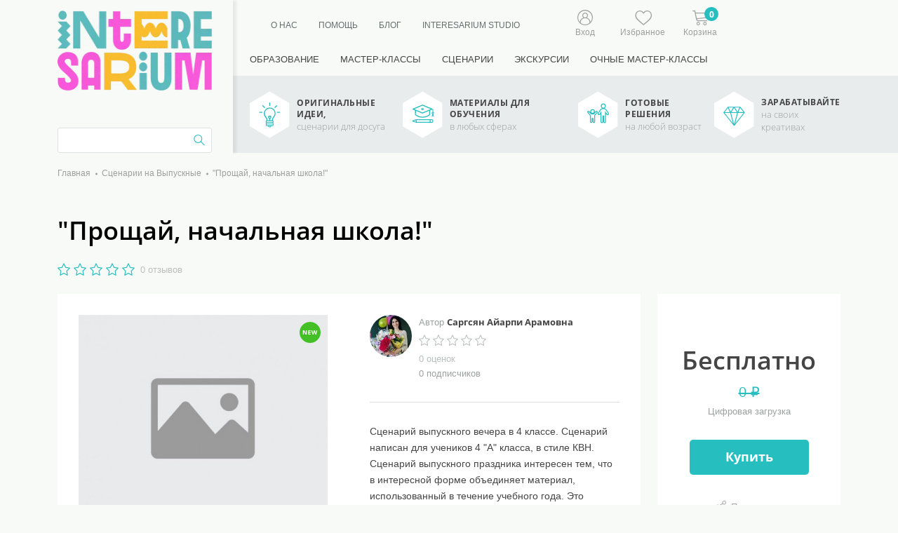

--- FILE ---
content_type: text/html; charset=UTF-8
request_url: https://interesarium.ru/project/proshhai-nacalnaya-skola
body_size: 26740
content:
<!DOCTYPE html>
<html lang="ru">
<head>
	<meta charset="utf-8">
    <meta name="csrf-token" content="J4c6bG7a7Tol5hWgfgFERPhMC1qlarTvxBbz70RN">
	<!-- <base href="/"> -->

	<title>&quot;Прощай, начальная школа!&quot;: скачать бесплатно на Interesarium</title>
	<meta name="description" content="Скачать материал &quot;Прощай, начальная школа!&quot; бесплатно и платно из раздела «Сценарии» на портале INTERESARIUM. Лучшие сценарии любых мероприятий и праздников на все возраста в электронном формате.">

	<meta http-equiv="X-UA-Compatible" content="IE=edge">
	<meta name="viewport" content="width=device-width, initial-scale=1, maximum-scale=1, user-scalable=no">

	<!-- Template Basic Images Start -->
	<meta property="og:image" content="path/to/image.jpg">
	<link rel="icon" href="/front/img/favicon/favicon.ico">
	<link rel="apple-touch-icon" sizes="180x180" href="/front/img/favicon/apple-touch-icon-180x180.png">
	<!-- Template Basic Images End -->

	<!-- Custom Browsers Color Start -->
	<meta name="theme-color" content="#27bec0">
	<!-- Custom Browsers Color End -->
    	<link rel="stylesheet" href="https://code.jquery.com/ui/1.12.1/themes/base/jquery-ui.css">
	<link rel="stylesheet" href="https://cdnjs.cloudflare.com/ajax/libs/magnific-popup.js/1.1.0/magnific-popup.min.css">
        <link rel="stylesheet" href="/assets/css/main.min.css?id=5fd4d02bdfd0afeb5816c45e63fc48f5">
	<!-- <link rel="stylesheet" href="/front/css/main.min.css"> -->

    <style>
      .product-card__image img {
        width: 100%;
        height: 250px;
        object-fit: cover;
      }
      .profile-menu ul li.active a{
        background-color: #d7e5e5;
      }
      .pagination ul li{
       line-height: 36px;
      }
      .bt-0{
        border-top: 0 !important;
      }
      .bb-0{
        border-bottom: 0  !important
      }
      @media (max-width: 728px) {
        .filter-item__input {
          width: 120px;
          margin-left: 5px;
          margin-right: 5px;
        }
        .filter-item__wrap_range {
            justify-content: space-evenly !important;
        }
      }
      .footer__menu ul{
        flex-wrap: wrap;
      }
    </style>
    <style>
    .review__avatar img {
        width: 50px;
        height: 50px;
        border-radius: 50%;
        object-fit: cover;
    }
    .rating{
        min-width: 100px
    }
    .rating__result{
        margin-right: 0px !important;
    }.like__btn.active{
        color: #27bec0;
    }
</style>
    <meta name="yandex-verification" content="81cf488d4543279c" />
<meta name="google-site-verification" content="i6AgT-mgFJhAwj9XGXTwDrjDOGt1mPZ92S24Xv_nqJ0" />
<script type="text/javascript">!function(){var t=document.createElement("script");t.type="text/javascript",t.async=!0,t.src='https://vk.com/js/api/openapi.js?169',t.onload=function(){VK.Retargeting.Init("VK-RTRG-1561268-cCPIq"),VK.Retargeting.Hit()},document.head.appendChild(t)}();</script><noscript><img src="https://vk.com/rtrg?p=VK-RTRG-1561268-cCPIq" style="position:fixed; left:-999px;" alt=""/></noscript>
</head>

<body itemscope="" itemtype="https://schema.org/WebPage">
    <meta itemprop="name" content="&quot;Прощай, начальная школа!&quot;: скачать бесплатно на Interesarium">
	<meta itemprop="description" content="Скачать материал &quot;Прощай, начальная школа!&quot; бесплатно и платно из раздела «Сценарии» на портале INTERESARIUM. Лучшие сценарии любых мероприятий и праздников на все возраста в электронном формате.">
    <div itemprop="publisher" itemscope="" itemtype="https://schema.org/Organization">
        <meta itemprop="name" content="ООО «Биэйч Клаб»">
        <meta itemprop="address" content="Республика Татарстан, Верхнеуслонский район, г. Иннополис">
        <meta itemprop="email" content="mailing@interesarium.ru">
        <meta itemprop="telephone" content="+7 (915) 193-92-98">
        <meta itemprop="image" content="https://interesarium.ru/preview/type_240x113/front/img/logo2.png">
    </div>
    <div id="page">
        <header class="header">
            <div class="container">
                <div class="row">
                    <div class="col-lg-12">
                        <div class="header__wrapper">
                            <div class="header-left">
                                <div class="header__logo">
                                    <a href="/"><img src="/preview/type_240x113/front/img/logo2.webp" alt="Interesarium" width="240" height="114"></a>
                                </div>
                                <form action="https://interesarium.ru/search" class="search-form">
                                    <input type="text" class="search-form__input" placeholder="" name="search">
                                    <button class="search-form__btn" type="submit"><i class="demo-icon icon-icon_search"></i></button>
                                </form>
                            </div>
                            <div class="header-right">
                                <div class="header-right__top-panel">
                                    <div class="d-flex">
                                        <div class="header-right__top-panel-left">
                                                                                                                                    <div class="header-right__nav">
                                                <ul class="d-flex flex-wrap">
                                                                                                        <li><a href="/about_us">О нас</a></li>
                                                                                                        <li><a href="/help">Помощь</a></li>
                                                                                                        <li><a href="/blog">Блог</a></li>
                                                                                                        <li><a href="/studio">Interesarium Studio</a></li>
                                                                                                                                                        </ul>
                                            </div>
                                        </div>
                                        <div class="header-right__mobile-logo"><a href="/"><img src="/front/img/logo2.png" alt="Interesarium" width="195" height="91"></a></div>
                                        <div class="control-panel">
                                            <div class="control-panel__item control-panel__item_profile">
                                                <a  href="https://interesarium.ru/login"  class="control-panel__item-link">
                                                    <i class="demo-icon icon-icon_user"></i>
                                                                                                        <span class="title">Вход</span>
                                                                                                    </a>
                                                                                            </div>
                                            <div class="control-panel__item control-panel__item_wishlist">
                                                <a href="https://interesarium.ru/favorites" class="control-panel__item-link">
                                                    <i class="demo-icon icon-icon_favorites_in-header"></i>
                                                    <span class="title">Избранное</span>
                                                </a>
                                            </div>
                                            <div class="control-panel__item control-panel__item_cart cart_update">
                                                <a href="https://interesarium.ru/cart" class="control-panel__item-link">
                                                    <i class="demo-icon icon-icon_cart"></i>
                                                    <span class="count">0</span>
                                                    <span class="title">Корзина</span>
                                                </a>
                                                <div class="dropdown-cart">
                                                    <div class="dropdown-cart__cart-title">В корзине(0)</div>

                                                                                                                                                                
                                                    <div class="dropdown-cart__ftr">
                                                        <div class="dropdown-cart__total">Итого <b>0 ₽</b></div>
                                                        <a href="https://interesarium.ru/cart" class="btn btn_cyan">Оформить заказ</a>
                                                    </div>
                                                </div>
                                            </div>
                                            <div class="control-panel__item control-panel__item_mobile-menu">
                                                <a href="#menu" class="mobile-btn btn-menu" aria-label="Меню"></a>
                                            </div>


                                        </div>
                                    </div>
                                    <nav class="nav">
                                        <ul class="nav__level-1-list">
                                                                                        <li class="nav__level-1"><a href="/category/obrazovanie">Образование </a>
                                                                                            </li>
                                                                                        <li class="nav__level-1"><a href="/category/master-klassy">Мастер-классы </a>
                                                                                            </li>
                                                                                        <li class="nav__level-1"><a href="/category/scenarii">Сценарии </a>
                                                                                            </li>
                                                                                        <li class="nav__level-1"><a href="/category/ekskursii">Экскурсии </a>
                                                                                            </li>
                                                                                        <li class="nav__level-1"><a href="/category/ocnye-master-klassy">Очные мастер-классы </a>
                                                                                            </li>
                                                                                    </ul>
                                    </nav>
                                </div>
                                <div class="icon-block">
                                    <div class="icon-block__item">
                                        <div class="icon-block__icon"><img src="/front/img/4_icon_1.svg" alt="" width="60" height="69"></div>
                                        <div class="icon-block__txt">
                                            <p>Оригинальные идеи,</p>
                                            <p><small>сценарии для досуга</small></p>
                                        </div>
                                    </div>
                                    <div class="icon-block__item">
                                        <div class="icon-block__icon"><img src="/front/img/4_icon_2.svg" alt="" width="60" height="69"></div>
                                        <div class="icon-block__txt">
                                            <p>Материалы для обучения</p>
                                            <p><small>в любых сферах</small></p>
                                        </div>
                                    </div>
                                    <div class="icon-block__item">
                                        <div class="icon-block__icon"><img src="/front/img/4_icon_3.svg" alt="" width="60" height="69"></div>
                                        <div class="icon-block__txt">
                                            <p>Готовые решения</p>
                                            <p><small>на любой возраст</small></p>
                                        </div>
                                    </div>
                                    <div class="icon-block__item">
                                        <div class="icon-block__icon"><img src="/front/img/4_icon_4.svg" alt="" width="60" height="69"></div>
                                        <div class="icon-block__txt">
                                            <p>Зарабатывайте</p>
                                            <p><small>на своих креативах</small></p>
                                        </div>
                                    </div>
                                </div>
                            </div>
                        </div>
                    </div>
                </div>
            </div>
        </header>
        <section class="header-mobile">
            <div class="container">
                <div class="row">
                    <div class="col-lg-12">
                        <div class="header-mobile__wrapper">
                            <div class="header-mobile__filter">
                                <button class="btn-mobile-filter">
                                                                            <span>Быстрый подбор материалов</span> <i class="demo-icon icon-arrow_menu_dropdown_down"></i></button>
                                                                    <div class="filter-block">
                                                                            <form action="https://interesarium.ru/category/scenarii-vypusknye/filter" method="get" id="sidebarForm" name="sidebarFilterForm">
    <div class="filter-block">
                <div class="filter-block__title">Быстрый подбор материалов</div>
        <div class="filter-block__items">
                                        
            
            
            
            
            
            
            
            
            
            <div class="filter-item filter-item_price">
                <div class="filter-item__title">Цена</div>
                <div class="filter-item__wrap filter-item__wrap_range">
                    <input type="text"  value="0"  name="min" class="filter-item__input amount" >
                    <div class="slider-range__wrap">
                        <div class="slider-range-price"></div>
                    </div>
                    <input type="text"  value="150000"  name="max" class="filter-item__input amount2" >
                    <div class="currency">₽</div>
                </div>
            </div>
        </div>
        <div class="filter-block__ftr">
            <button class="btn btn_cyan">Показать</button>
            <a href="https://interesarium.ru/category/scenarii-vypusknye" class="btn btn-reset-filter"><span>Сбросить</span></a>
        </div>
</form>
</div>

                                                                    </div>
                                <div class="header-mobile__search">
                                    <form action="https://interesarium.ru/search" class="search-form">
                                        <input type="text" class="search-form__input" placeholder="" name="search">
                                        <button class="search-form__btn"><i class="demo-icon icon-icon_search"></i></button>
                                    </form>
                                    <button class="open-mobile-search" aria-label="Поиск"><i class="demo-icon icon-icon_search"></i></button>
                                </div>
                            </div>
                        </div>
                    </div>
                </div>
            </div>
        </section>

        <div class="container">
                        
        </div>


<section class="project-page">
    <div class="container">
        <div class="row">
            <div class="col-lg-12">
                <div class="crumbs">
                    <ol itemscope itemtype="https://schema.org/BreadcrumbList">
                        <li itemprop="itemListElement" itemscope itemtype="https://schema.org/ListItem">
                            <a itemprop="item" href="/"><span itemprop="name">Главная</span></a>
                            <meta itemprop="position" content="1" />
                        </li>
                        <li itemprop="itemListElement" itemscope itemtype="https://schema.org/ListItem">
                            <a itemprop="item" href="https://interesarium.ru/category/scenarii-vypusknye"><span itemprop="name">Сценарии на Выпускные</a>
                            <meta itemprop="position" content="2" />
                        </li>
                        <li itemprop="itemListElement" itemscope itemtype="https://schema.org/ListItem" class="crumbs__active">
                            <span itemprop="name">&quot;Прощай, начальная школа!&quot;</span>
                            <meta itemprop="item" content="https://interesarium.ru/project/proshhai-nacalnaya-skola" />
                            <meta itemprop="position" content="3" />
                        </li>
                    </ol>
                </div>
                <div class="project-name-wrap d-none d-lg-block">
                    <h1 class="title-h1">&quot;Прощай, начальная школа!&quot;</h1>
                                        <div class="rating rating_big">
                        <div class="rating__result">
                             <span ></span>
                                 <span ></span>
                                 <span ></span>
                                 <span ></span>
                                 <span ></span>
                                                        </div>
                        <div class="rating__reviews ml-2"><a href="">0 отзывов</a></div>
                    </div>
                </div>
                <section>
    
<style>
    .alert {
        /*height: 50px;*/
        line-height: 50px;
        padding: 0px 10px;
        border-radius: 10px;
        margin-bottom: 20px;
    }
    .alert-success{
        background: #cff8df;
        border: 1px solid #62806d;
    }
    .alert-danger{
        background: #f5a6a6da;
        border: 1px solid #916966;
    }
</style>

</section>
                                </div>
                        <div class="col-lg-9">
                <div class="project-info" itemscope itemtype="https://schema.org/Product">
                    <meta itemprop="name" content="&quot;Прощай, начальная школа!&quot;">
                    <meta itemprop="image" content="https://interesarium.ru/uploads/ads/default.jpg">
                    <div itemprop="offers" itemscope itemtype="https://schema.org/Offer">
                        <meta itemprop="priceCurrency" content="RUB">
                        <meta itemprop="price" content="0">
                        <meta itemprop="priceValidUntil" content="2026-01-25">
                        <link itemprop="availability" href="https://schema.org/InStock" />
                        <div itemprop="shippingDetails" itemtype="https://schema.org/OfferShippingDetails" itemscope>
                            <div itemprop="shippingRate" itemtype="https://schema.org/MonetaryAmount" itemscope>
                                <meta itemprop="value" content="0" />
                                <meta itemprop="currency" content="RUB" />
                            </div>
                            <div itemprop="shippingDestination" itemtype="https://schema.org/DefinedRegion" itemscope>
                                <meta itemprop="addressCountry" content="RU" />
                            </div>
                            <div itemprop="deliveryTime" itemtype="https://schema.org/ShippingDeliveryTime" itemscope>
                                <div itemprop="handlingTime" itemtype="https://schema.org/QuantitativeValue" itemscope>
                                    <meta itemprop="minValue" content="0" />
                                    <meta itemprop="maxValue" content="1" />
                                    <meta itemprop="unitCode" content="DAY" />
                                </div>
                                <div itemprop="transitTime" itemtype="https://schema.org/QuantitativeValue" itemscope>
                                    <meta itemprop="minValue" content="0" />
                                    <meta itemprop="maxValue" content="1" />
                                    <meta itemprop="unitCode" content="DAY" />
                                </div>
                            </div>
                        </div>
                        <div itemprop="hasMerchantReturnPolicy" itemtype="https://schema.org/MerchantReturnPolicy" itemscope>
                            <meta itemprop="applicableCountry" content="RU">
                            <meta itemprop="returnPolicyCategory" content="MerchantReturnNotPermitted">
                        </div>
                    </div>
                    <div class="project-gallery-block">
                        <div class="project-gallery popup-gallery">
                            <div class="project-gallery__item">
                                <a href="/uploads/ads/default.jpg"><img src="/preview/type_w636/uploads/ads/default.jpg" alt="" width="456" height="" style="min-width:355px;"></a>
                            </div>
                                                                                </div>
                        <div class="project-gallery-thumb">
                            <div class="project-gallery-thumb__item"><img src="/preview/type_100x120//uploads/ads/default.jpg" alt="" width="100" height=""></div>
                                                                                </div>
                        <div class="label label_new"></div>
                    </div>
                    <div class="project-author">
                        <div class="project-author__hdr">
                            <div class="project-author__left">
                                                                <div class="project-author__avatar">
                                                                            <a href="https://interesarium.ru/projects/seller?id=5322"><img src="/preview/type_60x60//uploads/avatars/l3dFjmKR25XZiC27kDXvTIugwBmCSDNFRRbkBojmgPMbJnb5Q4.jpg" alt=""></a>
                                                                    </div>
                                                                <div class="project-author__card">
                                                                        <div class="project-author__name">Автор 
                                                                                    <a href="https://interesarium.ru/projects/seller?id=5322#projects">Саргсян Айарпи Арамовна </a>
                                                                            </div>
                                    <div class="rating mr-5" itemprop="aggregateRating" itemscope itemtype="https://schema.org/AggregateRating">
                                        <meta itemprop="worstRating" content = "0"/>
                                        <meta itemprop="ratingValue" content="0">
                                        <meta itemprop="reviewCount" content="1">
                                        <div class="rating__result">
                                             <span ></span>
                                             <span ></span>
                                             <span ></span>
                                             <span ></span>
                                             <span ></span>
                                                                                    </div>

                                    </div>

                                    <div class="rating__reviews"><a href="">0 оценок</a></div>

                                    <div class="project-author__subscribers">0 подписчиков</div>
                                                                    </div>
                            </div>
                                                    </div>
                        
                        <div class="project-author__intro" itemprop="description">
Сценарий выпускного вечера в 4 классе.
Сценарий написан для учеников 4 &quot;А&quot; класса, в стиле КВН.
Сценарий выпускного праздника интересен тем, что в интересной форме объединяет материал, использованный в течение учебного года. Это позволяет подготовить утренник без изнурительных репетиций и в то же время показать приобретенные навыки и умения детей в художественно-эстетическом направлении. </div>
                        <div class="project-author__info ">
                        <table class="table">
                            <tbody>
                                                                                                                                                                                                <tr>
                                    <td>
                                        <p><b>Вид сценария</b>
                                    </td>
                                    <td>
                                                                                    Сценарии на выпускной
                                                                            </td>
                                </tr>
                                
                                                                <tr>
                                    <td>
                                        <p><b>Категория</b>
                                    </td>
                                    <td>
                                        
                                            <a href="https://interesarium.ru/category/scenarii-vypusknye">Сценарии на Выпускные</a>
                                            

                                                                            </td>
                                </tr>
                                                                                                  <tr>
                                      <td><b>Формат</b></td>
                                      <td>
                                          Текстовые документы
                                      </td>
                                  </tr>
                                                                
                                
                                                            </tbody>
                        </table>
                        </div>
                    </div>
                </div>
            </div>
                                    <div class="col-lg-3">
                <div class="project-aside">
                                            <div class="project-aside__price-block">
                            <div class="project-aside__price">
                                                                    Бесплатно
                                                            </div>
                                                        <div class="project-aside__price-old">0 ₽</div>
                                                        <p>Цифровая загрузка</p>
                        </div>
                                                     
                                <button class="btn btn_cyan btn_add-cart quickOrder" data-projectId="791">Купить</button>
                                <!-- <a href="https://interesarium.ru/cart" class="btn btn_cyan btn_add-cart goToCart d-none text-center" style="pointer-events: none;">Заявка сформирована</a> -->
                                                                        

                    <div class="project-aside__wrap">
                                                <p><a href="#share" class="btn btn_share popup-with-form">Поделиться</a></p>
                    </div>

                </div>
            </div>
                            <div class=" col-lg-9 ">
                <div class="project-tabs ">
                    <div class="wrapper">
                        <div class="tabs">
                                                        <span class="tab">Описание</span>
                            <span class="tab">Отзывы (0)</span>
                            <span class="tab">Вопросы автору (0)</span>
                            <span class="tab"><span class="tab__avatar"><img src="/preview/type_30x30/uploads/avatars/l3dFjmKR25XZiC27kDXvTIugwBmCSDNFRRbkBojmgPMbJnb5Q4.jpg"
                                        alt=""></span>Другие проекты автора</span>
                                                        </div>
                        <div class="tab_content">
                            <div class="tab_item">
                                <div class="project-tabs__wrapper project-tabs__description">
                                                                        <h2>Описание проекта</h2>
                                                                        <div class="doc-page" style="margin-bottom:1em;"><p><b>Сценарий выпускного 4 «А» класс</b></p><p><b>ФОНОВАЯ МУЗЫКА.</b></p><p><i><b>Под музыку выходят ведущие.</b></i></p><p><b>1.Ведущая:</b> Здравствуйте, уважаемые родители, бабушки, дедушки, учителя и гости.</p><p><b>2.Ведущая:</b> Главная новость сегодняшнего дня – окончание учебного года. А для наших четвероклашек это еще и прощание с начальной школой. </p><p><b>1.Ведущая:</b> Сейчас в сердце каждого родителя звучат нотки гордости за своих чадушек. А виновники этого праздника…</p><p><b>2.Ведущая:</b> Да какие они виновники, они же просто ГЕРОИ! Ведь они преодолели первую свою трудную ступеньку в 4 года под названием начальная школа. А впереди у них следующая ступень на пути школьной жизни. Все, что встретится на этом пути, будет завтра, а сегодня прекрасный праздник.</p><p><b>1.Ведущая:</b> Встречайте! Самые лучшие, красивые, умные, шумные, любимые, но,… к сожалению, уже бывшие ученики 4 «А» класса:</p><p><i><b>Ведущие по очереди объявляют детей.</b></i></p><p><i><b>Дети выходят под музыку.</b></i></p><p>И классный руководитель 4 А класса - ФИО.</p><p><b>Учитель:</b> Здравствуйте, дорогие родители, бабушки, дедушки, уважаемые учителя и гости нашего праздника. Мы очень рады приветствовать вас! Вот и наступил день прощания с начальной школой! Почему начальная? Да потому что это начало школьной жизни, а начало всегда самое трудное!!! Дорогие ребята, не одну тетрадку исписали вы за эти годы учёбы. Как не слушались вас буквы, помните?! </p><p>Просто не верится, что не так давно все вы были такими неумейками. Но сегодня всё это позади. Сегодня у вас самый радостный и грустный день. Радостный – потому что вы взрослеете, мечтаете учиться дальше, работать, творить и жить. А грустный – потому что вы прощаетесь с начальной школой – уютным уголком, в котором вы радовались и грустили, смеялись и плакали все 4 года. Вы прощаетесь сегодня и со мной. </p><p>Наша с вами история, ребята, была необычной. Давайте вспомним день 1 сентября 2019 года. Вы - маленькие шести – семилетки, собрались во дворе Песчанокопской Школы №2 и привели с собой группу поддержки в лице ваших родственников. И вышла к вам учительница, именуемая Татьяна Валентиновна Фёдорова и молвила нежным, тоненьким голосочком: «Пойдёмте, чего покажу». И показала парты, доску, мел, столовую, спортзал и восхитились вы увиденным .</p><p><b>Учитель:</b> потом, ребята, вас стала учить я. Постепенно мы привыкали друг к другу. Старались понимать друг друга. Делились секретами. Мы вместе радовались успехам и вместе грустили, в случае неудач. Мне удалось выучить даже ваши привычки. Я вас учила и училась вместе с вами. Вот так вот мы и стали одной большой и дружной семьёй.</p><p><b>1.Ведущая:</b> за 4 года произошло столько всего интересного! </p></div><div class="doc-page" style="margin-bottom:1em;"><p><b>2.Ведущая:</b> давайте все вместе понаблюдаем, как же в этом классе проходили некоторые уроки!</p><p><b>Ребёнок:</b></p><p>Так трудно было нам слова писать,</p><p>Не слушались нас буквы и валились.</p><p>Но говорят: «Лиха беда – начать»,</p><p>И вот мы здесь всему-то научились.</p><p>Вам рассказать, как шёл процесс? Вот слушайте.</p><p><b>Ведущий</b>: Итак, миниатюра первая. Представьте себе – урок русского языка.</p><p><b>1.Сценка:</b></p><p>– Максим, выходи к доске, запишешь предложение.<br>«Ребята ловили бабочек сачками».<br> Ученик пишет: «Ребята ловили бабочек с очками».<br> Учитель: – Максим, ты почему такой невнимательный?<br> Ученик:– А что не так, Айарпи Арамовна?<br> Учитель:– Ну где ты видел бабочек в очках?</p><p><b>Ведущая:</b> Миниатюра вторая. Самая любимая тема по русскому языку – «Падежи».</p><p><b>2.Сценка:</b></p><p>Учитель: Здравствуйте, дети. </p><p>Все дети: Здравствуйте Айарпи Арамовна</p><p>Учитель: Садитесь. Что было задано на дом?</p><p>Ученица: Найти в тексте все существительные и определить в них падеж.</p><p>Учитель: Читай текст Ксюша. </p><p>“Папа и мама ругали Виктора за плохое поведение. Виктор виновато </p><p>молчал, а потом дал обещание исправиться.”</p><p>Учитель: Прекрасно! Найди в своём рассказе все имена</p><p>существительные.</p><p>Ученица: произносит слова: «папа», «мама», «Виктора», «поведение», «Виктор», «обещание».</p><p>Учитель: Замечательно! Определи, в каких падежах стоят эти существительные. </p><p>Ученица: “Папа и мама”. Кто? Что? Родители. Значит, падеж родительный.</p><p>Ругали кого, чего? Виктора. “Виктор” -это имя. Значит, падеж именительный.</p><p>Ругали за что? За плохое поведение. Видно, что-то Виктор натворил. Значит, у “поведения” падеж творительный.</p><p>Виктор молчал виновато. Значит, здесь у “Виктора” падеж винительный. Ну, а “обещание”, конечно, в дательном падеже, раз Виктор его дал! Вот и всё!</p><p>Учитель: Да-а, разбор получился оригинальный! Неси-ка дневник, Ксения. </p><p>Интересно, какую отметку ты предложила бы себе поставить?</p><p>Ученица: Какую? Айарпи Арамовна, ну конечно, пятёрку!</p><p>Учитель: Значит, пятёрку? Кстати, в каком падеже ты назвала это слово -“пятёрку”?</p><p>Ученица: В предложном!</p><p>Учитель: В предложном? Почему же?</p><p>Ученица: Ну, я же её сама предложила!</p><p><b>Ребёнок:</b></p><p>Математика-царица наук!</p><p>Перетерпели мы с ней мнооо-оо-оо-го мук!</p><p>Нам задачи задавали – ой беда,</p><p>Но решать мы их старались всегда! </p><p><b>Ведущий:</b> Миниатюра третья – «Правильный ответ».</p><p><b>1.Сценка:</b></p><p>Учитель: здравствуйте, дети!</p><p>Дети: здравствуйте, Айарпи Арамовна!</p><p>Учитель: Кирилл, сколько будет: 4:2?</p><p>Ученик: Айарпи Арамовна, а что делить,…?</p><p>Учитель: - Ну, допусти, четыре яблока.</p><p>Ученик: - А между кем?</p><p>Учитель: - Ну, пусть, между тобой и Катей.</p><p>Ученик: - Тогда, три мне и одно Кате.</p><p>Учитель: - Почему это?</p><p>Ученик: - Потому что, Катя одно яблоко мне должна.</p></div><div class="doc-page" style="margin-bottom:1em;"><p>Учитель: - А сливы она тебе не должна?</p><p>Ученик: - Нет, сливы не должна.</p><p>Учитель: - Ну, вот, сколько будет, если 4 сливы разделить на 2</p><p>Ученик: - Четыре. И все Кате.</p><p>Учитель: - Почему 4?</p><p>Ученик: - Потому что я сливы не люблю!</p><p>Учитель: - Опять не правильно, Кирилл!</p><p>Ученик: - А сколько правильно, Айарпи Арамовна?</p><p>Учитель: - А вот я сейчас тебе правильный ответ в дневник поставлю!</p><p><b>Ведущая:</b> Миниатюра четвёртая – «Самостоятельная работа по математике».</p><p><b>2.Сценка:</b></p><p>Учитель: - Здравствуйте, дети!</p><p>Все: Здравствуйте!</p><p>Учитель: - Присаживайтесь, пожалуйста. Я вчера писала вашим родителям о том, что сегодня у вас будет самостоятельная работа по математике. Надеюсь, вчера все подготовились к ней. Открываем тетради, записываем число, самостоятельная работа. Откройте пожалуйста учебник на странице 93. Решите самостоятельно задачу №125.</p><p>Ученики принимаются за дело.</p><p>Учитель: - Таджидин! Ты почему списываешь у Вики?</p><p>Ученик: - Нет, Айарпи Арамовна, это она у меня списывает, а я просто проверяю – правильно ли она это сделала!</p><p><b>Ребёнок:</b></p><p>Мы английский изучаем, </p><p>Хоть совсем не понимаем.</p><p>Нам бы русский всем понять,</p><p>Грамотнее написать.</p><p>И артикли, и слова…</p><p>Закружилась голова.</p><p><b>Ведущий:</b>- Миниатюра пятая – «Идеально выученное домашнее задание по английскому языку».</p><p><b>1.Сценка:</b></p><p><span>Учитель:</span><span>– Гуд дей, чилдрен!</span><br><span>Дети:</span><span>– Гуд дей, тиче!</span><br><span>Учитель: – Вы сегодня, наконец, выучили домашнее задание (слова)?</span><br><span>Дети: – Каньешн, тиче!</span><br><span>Учитель: – Окей. Танюша, скажи-ка мне, как по-английски будет «помидор»?</span><br><span>Таня: – Помидорлинг!</span><br><span>Учитель: – А картофель как будет на английском, Вадим?</span><br><span>Вадим: – Картофейшинг!</span><br><span>Учитель: – Даша, а капуста?</span><br><span>Даша: – Капустинг!</span><br><span>Учитель: – Так… Замечательнейшн ситуэйшин! За ответилинг вам единицилинг. Вы меня понимэйшн?</span></p><p><b>2.Сценка:</b></p><p>Учитель: - Саша, ду ю спик инглиш?</p><p>Ученик: - Чаво?</p><p>Учитель: - Садись, 2.</p><p>Учитель: - Маргарита, ду ю спик инглиш?</p><p>Ученик: - Чаво?</p><p>Учитель: - Садись, 2.</p><p>Учитель: - Лешенька, ду ю спик инглиш?</p><p>Ученик: - Ес, май тиче, айм гуууд спик инглиш?</p><p>Учитель: - Чаво?!</p><p><b>Ребёнок:</b></p><p>Нам природа интересна,</p><p>В ней найдём мы своё место,</p><p>Чтобы жить с природой дружно,</p><p>Мы всё выучили как нужно.</p><p><b>Ведущая: -</b> Миниатюра шестая – «Выученные ответы на вопросы.»</p><p>Учитель: - Дима, в каком состоянии может быть вода?</p><p>Дима: - В твёрдом, жидком и газированном.</p><p>Учитель: - Максим, как узнать в лесу стороны света?</p><p>Максим: - Чтобы в лесу узнать, где юг, надо внимательно посмотреть на дерево: если это пальма – значит, юг уже здесь, Айарпи Арамовна.</p><p>Учитель: - Так, Андрей, расскажи нам о крокодиле.</p><p>Андрей : - Длина крокодила от головы до хвоста – 5 метров, а от хвоста до головы – 7 метров.</p></div><div class="doc-page" style="margin-bottom:1em;"><p>Учитель: - Андрюша! Подумай, что ты говоришь! Разве так бывает?</p><p>Андрей: - Бывает, Айарпи Арамвна! Например, от понедельника до среды - 2 дня, а от среды до понедельника – 5.</p><p><b>Ребёнок:</b></p><p>Как хорошо уметь читать!</p><p>Не надо к маме приставать,</p><p>Не надо бабушку трясти:</p><p>«Прочти, пожалуйста, прочти!»</p><p>Не надо умолять сестрицу:</p><p>«Ну, прочитай ещё страницу».</p><p>Не надо звать,</p><p>Не надо ждать,</p><p>А можно взять</p><p>И прочитать!</p><p><b>Ведущий:</b> - Миниатюра седьмая. «Невыученное домашнее задание.»</p><p>Учитель: - Добрый день, ребята!</p><p>Дети: - Добрый день!</p><p>Учитель: Присаживайтесь. Начинаем урок! Вам на дом было задано – выучить наизусть стихотворение Самуила Яковлевича Маршака. Итак, рассказывает стихотворение наизусть – Вадим.</p><p>Ученик:</p><p>У лукоморья дуб зелёный;</p><p>Златая цепь на дубе том:</p><p>И днём и ночью кот учёный</p><p>Всё ходит по цепи кругом.</p><p>Учитель: - Это Пушкин</p><p>Ученик 1: - Ну да, это Пушкин. Александр Сергеевич.</p><p>Учитель: - А я что задала?</p><p>Ученик 1: - Да!</p><p>Учитель: - Что «да»? Что я задала, я спрашиваю!</p><p>Ученик 1: - Что?</p><p>Учитель: -Что «что»? Я тебя спрашиваю, что я задала на дом?!</p><p>Ученик 2: - Да что он, не знает, что ли, что вы задали нам стихотворение С. Маршака.</p><p>Ученик 1: - Вот что значит верный друг!</p><p>Учитель: - Так, Леша, не смей подсказывать!</p><p>Ученик 1: - Да!!! Ты чего вмешиваешься? Без тебя, что ли, не знаю что Айарпи Арамовна задала Маршака! Это я задумался, а ты тут вмешиваешься, сбиваешь только.</p><p>Учитель: - Ну?</p><p>Ученик 1: - Что?</p><p>Учитель: - Вадим, перестань ежеминутно чтокать! Читай. Наизусть!</p><p>Ученик 1: - Что?</p><p>Учитель: - Стихотворение Самуила Яковлевича Маршака, конечно!</p><p>Ученик 1: </p><p>Жданов Вадим Андреевич « Простите, Айарпи Арамовна!»</p><p>Я учил стихотворение</p><p>Мне не нравилось оно.</p><p>Я не смог никак запомнить</p><p>Даже строчки из него!</p><p>Учитель: - Так, Вадим, завтра в школу с родителями…!</p><p><b>Ребёнок:</b></p><p>Музыка и пение – </p><p>Это вам не чтение!</p><p>Нужно знать мелодию,</p><p>Чтобы спеть рапсодию.</p><p><b>Ведущая:</b> - Миниатюра восьмая – «Урок музыки»</p><p>Учитель: -Здравствуйте, дети.</p><p>Дети: - Здравствуйте, Наталья Ивановна!</p><p>Учитель: - Сегодня мы будем изучать русскую народную песню «Во поле берёзка стояла».</p><p>Ученица 1: - Наталья Ивановна, а по правилам русского языка нужно говорить В ПОЛЕ.</p><p>Учительница: Викуша, вот бы ты так работала на уроке русского языка у Айарпи Арамовны!</p><p>Сейчас у нас музыка! Записывайте ВО ТЕТРАДЬ! Во поле кудрявая стояла.</p><p>Ученица 2: Наталья Ивановна, берёза – это растение, а кудрявая – это свойство волосяного покрова.</p><p>Учитель: - Так, с этим вы разберётесь на уроке окружающего мира или на уроке биологии, в старших классах. У нас музыка сейчас!</p><p>Дальше… люли-люли стояла.</p><p>Ученица 3: - А что такое люли-люли?</p></div><div class="doc-page" style="margin-bottom:1em;"><p>Учительница: - Плохо будешь петь, узнаешь!</p><p>Дальше…люли-люли стояла, два раза.</p><p>Ученица 3: - А почему два раза? </p><p>Учитель: - А потому что с первого раза вы не понимаете! Дальше записываем. … Как пойду я в лес погуляю, белую берёзку заломаю… дальше снова люли идут.</p><p>Ученица 3: - Да, что ж, так много люлей то? </p><p>Ученики сценки (хором): - Это русская народная песня, Фарида! Дальше пишем… Срежу я с берёзы три пруточка, сделаю из них я три гудочка… Тут возражений нет?</p><p>Ученица 2: Нет, тут всё понятно! По одному пруточку на гудочек! Математика!</p><p>Учительница: - Ладно, все, достаточно, давайте уже петь, но для начала ответьте мне, что это? Потому что выучить музыкальные инструменты, было вашим домашним заданием (Показывает ученицам пианино)</p><p>Ученица 1: - (задумчиво) Виолончель?</p><p>Учитель: - Нет!</p><p>Ученица 2: - Контрабас?</p><p>Учитель: - Нет!</p><p>Ученица 3: - Кажется это пианино, но это не точно!</p><p>Учитель: Очень хорошо, просто замечательно подготовили домашнее задание! Всем пятерки! Давайте, вставайте, пойте, исправляйте свои пятёрки!!!</p><p>Ученицы :одна медленно, другая быстрее, читая по тетради). Во поле берёзка стояла…</p><p>Учительница: Ой-ой-ой! Поём, пожалуйста в одной тональности, вместе, держим ритм!!! Слушайте друг друга. Три-четыре!</p><p>Ученицы опять поют неправильно!</p><p>Учительница: - Стоп! Стоп-стоп!!! Теперь вы поняли, почему люли – 2 раза? В вашем случае даже 4 надо!!!</p><p><i><b>ПОКЛОН</b></i></p><p><i><b>ИСПОЛНЕНИЕ ПЕСНИ – НАЧАЛЬНАЯ ШКОЛА.</b></i></p><p><b>Учитель:</b><span>Вот такие они наши выпускники, наши звёзды! Каждый год в мире рождаются миллионы звёзд. Сегодня 31 мая 2023 года в мир Вселенной выпускаются 22 новые звёздочки. Четыре года они вспыхивали яркими искорками на уроках, сверкали на школьных мероприятиях, блистали на олимпиадах и конкурсах. У каждой звезды своё имя, каждая уникальна и неповторима, а все вместе они – созвездие на школьном небосклоне.</span></p><p>Вот и подошёл самый волнительный и торжественный момент нашего праздника – вручение дипломов об окончании начальной школы.</p><p>Итак, диплом об окончании начальной школы вручается Алиметову Таджидину, а так же благодарность его родителям Севиль Аббасовне и Рустаму Сейфутдиновичу!</p><p>……………………………………………………………………………………………………………………………………………………………………………………………………………………………………………………………</p><p><b>Учитель:</b> - В нашем восхождении нас сопровождали верные друзья и помощники – наши родители, бабушки и дедушки. Добрым советом, мудрым наказом направляли они нас. Ведь все эти годы, каждый день, из урока в урок, из четверти в четверть вместе с вами заново учились ваши мамы и папы. Они как и вы, а может быть, и больше вас, волновались, переживали неудачи, радовались вашим победам… Как грустнели их глаза, когда порой вы приносили плохую отметку в дневнике! Какие искорки зажигались в них, когда у вас всё получалось! Какое счастье, что у вас такие замечательные родители! Вместе с вами они сейчас здесь на празднике, и всем им мы говорим огромное…</p></div><div class="doc-page" style="margin-bottom:1em;"><p><b>Все дети (хором):</b> - Спасибо!</p><p><i><b>ДЕТИ ЧИТАЮТ СТИХИ РОДИТЕЛЯМ.</b></i></p><ol><li><p>Сегодня мы спасибо говорим,</p></li></ol><p>Конечно, и родителям своим.</p><p>Забота ваша, пониманье и терпенье</p><p>Всегда нам помогали, без сомненья!</p><ol><li><p>С<span>пасибо Вам, бабули и дедули,</span><br><span>За доброту, заботу, искренность души,</span><br><span>Мы очень ценим Вас, мы очень любим,</span><br><span>Всем сердцем бесконечно к Вам спешим.</span></p></li></ol><ol><li><p>Ещё вчера мы были малышами,</p></li></ol><p> И в первый класс вы нас вели когда-то.</p><p> И все четыре года были с нами,</p><p> Ну, а теперь, мы взрослые ребята!</p><ol><li><p>Но сколько впереди у нас работы!</p></li></ol><p> Победы, радости, успехи впереди!<br> Мы ждём от вас поддержки и заботы</p><p> И обещаем, вас не подвести.</p><ol><li><p>Милые мамы, милые папы!</p></li></ol><p> Как хорошо, что вы рядом сейчас</p><p> В этот торжественный, радостный час.</p><p> Радость свою мы с вами разделим,</p><p> В жизни для нас вы компас земной. </p><p> Ведь для родителей главное – дети!</p><p> Мы благодарны вам всей душой.<br><br><br></p><p><b>Учитель:</b> Вот и пролетели незаметно первые школьные годы, которые мы называем начальной школой. Четыре года мы вместе с вами поднимались первыми, самыми трудными ступеньками лестницы знаний. Учились читать, писать, считать, дружить, жить по правилам нашего родного школьного дома. Не всегда нам было легко. И всё-таки хорошего было гораздо больше, чем плохого. Пройдут годы, и вы с умилением станете вспоминать давно ушедшие годы обучения в начальной школе. Пройдет три месяца, и вы опять встретитесь, придёте в школу, но ко мне вы будете приходить теперь уже только в гости. Я всегда вас буду любить и ждать. Мне бы хотелось, чтобы и вы помнили эти четыре года, когда вы подружились, взрослели, умнели.<span><span>Любимые мои ученики! Никогда не бросайте начатое. Не опускайте руки и всегда двигайтесь только вперёд! В добрый путь!</span></span></p><p><span><i><b><span>ДЕТИ ЧИТАЮТ СТИХИ УЧИТЕЛЮ.</span></b></i></span></p><ol><li><p><span><span>На свете нет почётнее труда,</span></span></p></li></ol><p><span><span>Чем труд учителя, бессонный, беспокойный.</span></span></p><p><span><span>Мы не забудем вас, учитель, никогда,</span></span></p><p><span><span>И будем мы любви вашей достойны!</span></span></p><ol><li><p>Жизнь велит Вам учить, - нам учиться</p></li></ol><p> Опыт Ваш – это мудрости клад.</p><p> Всё, что взяли от Вас, пригодится</p><p> И весомее станет стократ.</p><ol><li><p>Наш первый учитель, надёжный и мудрый.</p></li></ol><p> Сегодня прощаться приходит пора.</p><p> Спасибо, за каждое доброе утро,</p><p> Что в школе начальной делили вчера.</p><ol><li><p>Первый, любимый учитель родной,</p></li></ol><p> В памяти нашей останетесь вечно,</p><p> Вы нас поздравьте с весной выпускной,</p><p> Мы ведь так любим вас все бесконечно!</p><ol><li><p>Мы вальс расставания станцуем для вас,</p></li></ol><p> И в танце своём повзрослеем сейчас.</p><p> Как жалко, что вальс в этом зале – прощальный,</p><p> Он нежный, воздушный и очень печальный.</p><ol><li><p>Ведь вальсом мы с детством своим расстаёмся,</p></li></ol><p> Но родом из детства навек остаёмся!</p><p> Нам разные танцы придётся учить,</p><p> Но вальс в начальной школе…никогда не забыть!</p></div><div class="doc-page" style="margin-bottom:1em;"><p><b>Т</b><b>анец «Прощальный вальс…»</b></p><p><b><br></b><br><br></p><p><b>Учитель:</b> - Дорогие ребята! Вы переходите уже в 5 класс, будет учитель другой там у вас. Я хочу представить вам вашего нового учителя, вашего классного руководителя Чижик Наталью Михайловну.</p><p><b>Выход учителя под музыку. </b></p><p><b>Слово учителя.</b></p><p> <b>Песня «Круто ты попал в пятый класс»</b></p><p><b>1 куплет.</b></p><p> Мы боялись, волновались, когда в школу нас вели</p><p> Думали уроки – скука и, что зря нас привели!</p><p> Волновались мы напрасно, оказалось всё окей!</p><p> На уроках было классно и учитель – не злодей!</p><p><b>2 куплет.</b></p><p> Полюбили мы друг друга, дружба крепкая у нас.</p><p> Вместе с нами наша дружба переходит в пятый класс.</p><p> А учительница наша снова в первый класс пойдёт</p><p> Нам она сказала: «Круто! Пятиклашки, вам везёт.»</p><p><b>3 куплет.</b></p><p> До свидания, началка, переходим в пятый класс</p><p> Гордым словом «пятиклассник» называть все будут нас.</p><p> До свидания, класс четвёртый, мы прощаемся с тобой</p><p> Со своей любимой партой, и с окошком, и с доской.</p><p><b>Припев:</b></p><p> Круто! Ты попал в пятый класс,</p><p> Ты звезда, ты звезда</p><p> Давай же, в пятый иди.</p><p> Круто! Ты попал в пятый класс,</p><p> Ты звезда, ты звезда </p><p> Вперёд! Смелее иди.</p><p><b>Учитель:</b> вот и подошёл к концу наш праздник. </p><p> Хотим пожелать перед дальней дорогой</p><p> Не так уж и мало, не так уж и много.</p><p><b>1.Ведущая:</b> чтоб солнце светило, чтоб радостно было</p><p> По лесенке знаний с друзьями шагать.</p><p><b>2.Ведущая:</b> чтоб горе – несчастье вас всех обходило,</p><p> Чтоб весело было расти и мечтать.</p><p><b><br></b><br><br></p><p> </p></div>
                                </div>
                            </div>
                                                        <div class="tab_item">
                                <div class="project-tabs__wrapper">
                                    <h2>Отзывы (0)</h2>
                                    <div class="rating rating_big rating_project">
                                        <div class="rating__title">Рейтинг проекта:</div>
                                        <div class="rating__sum">0</div>
                                        <div class="rating__result">
                                             <span ></span>
                                                 <span ></span>
                                                 <span ></span>
                                                 <span ></span>
                                                 <span ></span>
                                                                                        </div>
                                        <div class="rating__reviews"><a href="" class="ml-3">на основе
                                                0 оценок</a></div>
                                    </div>
                                    <div class="reviews-block">
                                                                        </div>
                                

                                <div class="project-tabs__ask-title">
                                                                    </div>
                                                            </div>
                        </div>
                        <div class="tab_item" id="tab-itm-question">
                            <div class="project-tabs__wrapper">
                                <div class="project-tabs__ask-title">
                                    <h2>Вопросы (0)</h2>
                                                                    </div>
                                                                <div class="reviews-block">
                                                                    </div>
                                <!-- TODO необходима оптимизация и ленивая подгрузка -->
                                
                            </div>
                        </div>
                        <div class="tab_item">
                            <div class="author-card-small">
                                <div class="author-card-small__wrapper">
                                    <div class="author-card-small__avatar">
                                                                                    <a href="https://interesarium.ru/projects/seller?id=5322#projects"><img src="/preview/type_100x120//uploads/avatars/l3dFjmKR25XZiC27kDXvTIugwBmCSDNFRRbkBojmgPMbJnb5Q4.jpg" alt=""></a>
                                                                            </div>
                                    <div class="author-card-small__info">
                                        <div class="author-card-small__hdr">
                                            <div class="author-card-small__name"> Автор: 
                                                <b>
                                                                                                            <a href="https://interesarium.ru/projects/seller?id=5322#projects">Саргсян Айарпи Арамовна </a>
                                                                                                    </b>
                                            </div>
                                            <div class="author-card-small__subs">0 подписчиков</div>
                                        </div>
                                        <div class="rating">
                                            <div class="rating__result">
                                                 <span ></span>
                             <span ></span>
                             <span ></span>
                             <span ></span>
                             <span ></span>
                                                                        </div>
                                            <div class="rating__reviews pl-2"><a href="">0 оценок</a></div>
                                        </div>
                                        <a href="https://interesarium.ru/projects/seller?id=5322#projects" class="author-card-small__all-projects">Смотреть все
                                            1 проект</a>
                                    </div>
                                </div>
                                <div class="author-card-small__btns">
                                                                    </div>
                            </div>
                            <div class="product-catalog">
                                <h2 class="product-catalog__title">Другие проекты автора</h2>
                                                                <div class="product-card">
                                    <div class="product-card__image">
                                        <a href="https://interesarium.ru/project/proshhai-nacalnaya-skola"><img
                                                src="/uploads/ads/default.jpg"></a>
                                        
                                    </div>
                                    <div class="product-card__wrap">
                                        <div class="product-card__wrap-title">
                                            <div class="product-card__title"><a href="">&quot;Прощай, начальная школа!&quot;</a></div>
                                            <div class="rating">
                                                <div class="rating__result">
                                                     <span ></span>
                                                         <span ></span>
                                                         <span ></span>
                                                         <span ></span>
                                                         <span ></span>
                                                                                                        </div>
                                                <div class="rating__reviews"><a href="">0 отзывов</a></div>
                                            </div>
                                            <div class="product-card__intro"> 
Сценарий выпускного вечера в 4 классе.
Сценарий написан для учеников 4 &quot;А&quot; класса, в стиле КВН.
Сценарий выпускного праздника интересен тем, что в интересной форме объединяет материал, использованный в течение учебного года. Это позволяет подготовить утренник без изнурительных репетиций и в то же время показать приобретенные навыки и умения детей в художественно-эстетическом направлении. 
                                                                                                <div class="product-card__format">Формат: <a
                                                        href="" class="d-inline-block pl-1">Текстовые документы</a></div>
                                                                                                    </div>
                                        </div>
                                        <div class="product-card__wrap-price-btn">
                                            <div class="product-card__price-block">

                                                <div class="product-card__price">0 ₽</div>
                                                                                                    <div class="product-card__old-price">0 ₽</div>
                                                
                                            </div>
                                            <div class="product-card__btn-wrap">
                                                <button class="btn btn_cyan">Купить</button>
                                                <button class="btn btn_wishlist">В избранное</button>
                                            </div>
                                        </div>
                                        <div class="product-card__author">
                                            <span><img src="/uploads/avatars/l3dFjmKR25XZiC27kDXvTIugwBmCSDNFRRbkBojmgPMbJnb5Q4.jpg" alt=""></span> <a
                                                href="">Саргсян Айарпи Арамовна</a>
                                        </div>
                                    </div>
                                </div>
                                                                
                            </div>
                        </div>
                                                    </div>
                </div>
            </div>
        </div>
    </div>
    </div>
</section>
<footer class="footer">
    <div class="container">
        <div class="row">
            <div class="col-lg-12">
                <div class="footer__wrapper">
                    <div class="footer__logo"><a href="/" aria-label="Interesarium"><img src="/front/img/logo2.webp" alt="Interesarium" width="242" height="114"></a></div>
                    <div class="footer__center">
                        <div class="footer__menu">
                            <ul>
                                												<li><a href="/about_us">О нас</a></li>
                                                												<li><a href="/help">Помощь</a></li>
                                                												<li><a href="/oplata">Оплата</a></li>
                                                												<li><a href="/contact_us">КОНТАКТЫ</a></li>
                                                												<li><a href="/publicnaya-oferta">Публичная оферта</a></li>
                                                												<li><a href="/polzovatelskoe-soglasenie">Пользовательское соглашение</a></li>
                                                												<li><a href="/politika-bezopasnosti">Политика безопасности</a></li>
                                                                            </ul>
                        </div>
                        <form action="" class="footer-search-form">
                            <input type="text" class="footer-search-form__input" placeholder="Поиск материалов">
                            <button class="footer-search-form__btn" aria-label="Поиск"><i class="demo-icon icon-icon_search"></i></button>
                        </form>
                        <div class="footer__social">
                                                    </div>
                        <div class="footer__copyright">© 2024 Ресурс для накопления первоклассных сценариев, инструкций и мастер-классов. Перепечатка материалов и использование их в любой форме, в том числе и в электронных СМИ, возможны только с письменного разрешения администрации сайта. При этом ссылка на сайт https://interesarium.ru/ обязательна. Если вы обнаружили, что на нашем сайте незаконно используются материалы, сообщите администратору — материалы будут удалены. Мнение редакции может не совпадать с точкой зрения автора.</div>
                    </div>
                    <div class="footer__newsletter">
                        <div class="newsletter-form">
                            <p class="newsletter-form__title">Только полезная информация. Никакого спама.</p>
                            <div><input type="text" class="newsletter-form__input mailmeinput" placeholder="Ваш e-mail"></div>
                            <button class="btn btn_cyan mailmebtn">Подписаться</button>
                        </div>
                    </div>
                </div>
            </div>
        </div>
    </div>
</footer>
</div>


<div class="hidden">
    <!-- товар добавлен в корзину начало -->
    <form action="" class="form popup-form product-added" id="product-added">
        <div class="popup-form__wrapper">
            <div class="popup-form__title">Товар добавлен в корзину</div>
            <div class="text-center loadGif">
                <img src="/hug.gif" height="120px" width="120px" class="text-center mb-3 mt-3" alt="">
            </div>
            <div class="refresh_cart_modal">
            <div class="modal-product-list">

                                                                </div>
        </div>
            <div class="product-added__ftr">
                <span class="continue-shopping">Продолжить покупки</span>
                <a href="/cart" class="btn btn_cyan">Оформить заказ</a>
            </div>
        </div>


    </form>
    <!-- товар добавлен в коризну конец -->



    <!-- share project modal start -->
    <div  class="form popup-form share-popup-form" id="share">
        <div class="popup-form__wrapper">
            <div class="popup-form__title">Поделиться</div>
            <div class="share-popup-form__icon">
                <a href="https://vk.com/share.php?url=https://interesarium.ru/project/proshhai-nacalnaya-skola" target="_blank" aria-label="vk"><img src="/front/img/vk.svg" alt=""></a>
                <a href="https://telegram.me/share/url?url=https://interesarium.ru/project/proshhai-nacalnaya-skola" target="_blank" aria-label="telegram"><img src="/front/img/tg.svg" alt=""></a>
                
            </div>
            <div class="share-popup-form__link">
                <p>Ссылка на материал</p>
                <a href="https://interesarium.ru/project/proshhai-nacalnaya-skola" id="copy-share-ad-text">https://interesarium.ru/project/proshhai-nacalnaya-skola</a>
            </div>
            <button class="btn btn_cyan" onclick="copyShareAd();">Копировать ссылку</button>
        </div>
    </div>
    <!-- share project modal end -->

    <!-- callback project modal start -->
    <div  class="form popup-form share-popup-form" id="order-project">
        <div class="popup-form__wrapper">
            <div class="popup-form__title">Оформление заказа</div>
            <form action="https://interesarium.ru/admin/settings/parser/livemaster/syncLinks" class="d-inline" method="POST" name="order-project-form">
                <input type="hidden" name="_token" value="J4c6bG7a7Tol5hWgfgFERPhMC1qlarTvxBbz70RN">                <input type="hidden" name="product_id" value="">
                <div>
                    <div class="modal-product__title text-center mb-3"></div>
                </div>
                <div class="callback-popup-form__form">
                    <div class="form__input-wrap form__input-wrap_inline">
                        <legend class="form__legend">Ваше имя:</legend>
                        <input type="text" name="name" value="" class="form__input" required>
                    </div>
                    <div class="form__input-wrap form__input-wrap_inline">
                        <legend class="form__legend">Телефон:</legend>
                        <input type="phone" name="phone" value="" class="form__input" required>
                    </div>
                    <div class="form__input-wrap form__input-wrap_inline">
                        <legend class="form__legend">E-mail:</legend>
                        <input type="email" name="email" value="" class="form__input" required>
                    </div>
                </div>
                <div class="product-added__ftr">
                    <span class="continue-shopping">Продолжить покупки</span>
                    <button type="submit" name="order-project-submit" class="btn btn_cyan">Оформить заказ</a>
                </div>
            </form>
        </div>
    </div>
    <!-- callback project modal end -->

    <!-- Забронировать событие -->
    <div  class="form popup-form share-popup-form" id="event-book">
        <div class="popup-form__wrapper">
            <div class="popup-form__title">Оформление заказа</div>
                <input type="hidden" name="_token" value="J4c6bG7a7Tol5hWgfgFERPhMC1qlarTvxBbz70RN">                <form action="https://interesarium.ru/call-me/store" method="POST" class="form popup-form" id="eventBook">
                    <div class="popup-form__wrapper"> 
                        <input type="hidden" name="_token" value="J4c6bG7a7Tol5hWgfgFERPhMC1qlarTvxBbz70RN">                        <input type="hidden" name="eventBook" value="Y">
                        <input type="hidden" name="ad_id" value="791">
                        <div class="popup-form__title">Бронирование мероприятия</div>
                        <div class="popup-form__text">Оставьте ваше имя и номер телефона.<br /> Мы вам перезвоним для уточнения даты и стоимости мероприятия.</div>
                        <div class="d-flex flex-column mb-3">
                            <legend class="form__legend">Ваше имя:</legend>
                            <input type="text" name="name" value="" class="form__input" required>
                        </div>
                        <div class="d-flex flex-column mb-3">
                            <legend class="form__legend">Телефон:</legend>
                            <input type="phone" name="phone" value="" class="form__input" required>
                        </div>
                        <div class="d-flex justify-content-center">
                            <button class="btn btn_cyan">Забронировать</button>
                        </div>
                    </div>
                </form>
            </div>
        </div>
    </div>
    <!-- Конец бронирования события -->
</div>
<section id="menu">
    <ul>
                                            <li><a href="/category/scenarii">Сценарии праздников</a>
                            </li>
                    <li><a href="/category/master-klassy">Мастер классы</a>
                            </li>
                    <li><a href="/category/obrazovanie">Образование</a>
                            </li>
                    <li><a href="/favorites">Избранное</a>
                            </li>
                    <li><a href="/profile/edit">Профиль</a>
                            </li>
                    <li><a href="/cart">Корзина</a>
                            </li>
                            <li class="menu-gray "><a href="/about_us">О нас</a></li>
                    <li class="menu-gray "><a href="/help">Помощь</a></li>
                    <li class="menu-gray "><a href="/blog">Блог</a></li>
                    <li class="menu-gray "><a href="/studio">Interesarium Studio</a></li>
           </ul>
</section>

<div class="header-mobile-wrapper"></div>
<div class="search-mobile-wrapper"></div>
<script src="/front/js/app.min.js?v=1"></script>
<script src="/assets/js/app.min.js?id=3b49b83977729e1e07fd5a1c3fe2905e"></script>
<script src="https://code.jquery.com/ui/1.12.1/jquery-ui.js" defer></script>

<script src="https://cdnjs.cloudflare.com/ajax/libs/magnific-popup.js/1.1.0/jquery.magnific-popup.min.js" defer></script>
<script src="/assets/libs/toastr/toastr.min.js" defer></script>
<link rel="stylesheet" href="/assets/libs/toastr/toastr.min.css">
<!-- DateTimePicker -->
<script src="/assets/libs/moment/moment.min.js" defer></script>
<script src="https://cdnjs.cloudflare.com/ajax/libs/moment.js/2.29.1/moment-with-locales.min.js" defer></script>
<link href="/assets/libs/bootstrap-datetimepicker/4.17.47/bootstrap-datetimepicker.min.css" rel="stylesheet">
<script src="/assets/libs/bootstrap-datetimepicker/4.17.47/bootstrap-datetimepicker.min.js" defer></script>
<script>
      $( function() {
        $( "#slider-range, .slider-range-price" ).slider({
          range: true,
          min: 0,
          max: 150000,
          values: [ $('.filter-item__wrap_range .amount').val(), $('.filter-item__wrap_range .amount2').val() ],
          slide: function( event, ui ) {
            $( "#amount, .slider-range-price .amount, .filter-item__wrap_range .amount" ).val( ui.values[ 0 ]);
            $( "#amount2, .slider-range-price .amount2, .filter-item__wrap_range .amount2" ).val( ui.values[ 1 ]);
          }
        });
        // $( "#amount, .slider-range-price .amount" ).val(  $( "#slider-range-price" ).slider( "values", 0 ));
        // $( "#amount2, .slider-range-price .amount2" ).val(  $( "#slider-range-price" ).slider( "values", 1 ));

    //     $( "#slider-range-mobile" ).slider({
    //       range: true,
    //       min: 0,
    //       max: 150000,
    //       values: [ 1, 150000 ],
    //       slide: function( event, ui ) {
    //         $( "#amount-mobile" ).val( ui.values[ 0 ]);
    //         $( "#amount2-mobile" ).val( ui.values[ 1 ]);
    //       }
    //     });
    //     $( "#amount-mobile" ).val(  $( "#slider-range-mobile" ).slider( "values", 0 ));
    //     $( "#amount2-mobile" ).val(  $( "#slider-range-mobile" ).slider( "values", 1 ));
      } );
</script>

<!-- Yandex.Metrika counter -->
<script type="text/javascript" >
   (function(m,e,t,r,i,k,a){m[i]=m[i]||function(){(m[i].a=m[i].a||[]).push(arguments)};
   m[i].l=1*new Date();k=e.createElement(t),a=e.getElementsByTagName(t)[0],k.async=1,k.src=r,a.parentNode.insertBefore(k,a)})
   (window, document, "script", "https://mc.yandex.ru/metrika/tag.js", "ym");

   ym(87272930, "init", {
        clickmap:true,
        trackLinks:true,
        accurateTrackBounce:true,
        webvisor:true
   });
</script>
<noscript><div><img src="https://mc.yandex.ru/watch/87272930" style="position:absolute; left:-9999px;" alt="" /></div></noscript>
<!-- /Yandex.Metrika counter -->
<script>
    $.ajaxSetup({
    headers: {
        'X-CSRF-TOKEN': $('meta[name="csrf-token"]').attr('content')
    }
});

//Добавить товар в корзину
      $('body').on('click', '.addToCart', function(){
        var product_id = $(this).attr('data-projectId');

        $('.loadGif').removeClass('d-none');
        // $('.popup_cart_img').remAttr('style');
        $('.modal-product-list').empty();
        // $('.popup_cart_title').empty();

        $.ajax({
            type: "POST",
            url: '/addToCart',
            data: {
                'project_id': product_id,
                'qty': 1,
            },
            success: function(data) {
                $(".cart_update").load(location.href + " .cart_update>*", "");
                $(".refresh_cart_modal").load(location.href + " .modal-product-list", function(){
                    $('.modal-product').removeClass('d-none');
                    $('.loadGif').addClass('d-none');
                });
                $.magnificPopup.open({
                    items: {
                        src: '#product-added',
                        type: 'inline'
                    }
                });
                $('.project-aside').find('.addToCart').addClass('d-none');
                $('.goToCart').removeClass('d-none');
                // $("#cart-mini-2").load(location.href + " #cart-mini>*", "");
                // Swal.fire({
                //     position: 'bottom-end',
                //     type: 'success',
                //     title: 'Добавлено в корзину!',
                //     showConfirmButton: false,
                //     timer: 1500
                // });
                // alert('Добавлено в корзину!');


            },
            error: function(data) {
                // console.log(data);
                // alert('Произошла ошибка!');
                toastr.error('Произошла ошибка!');
            }
        });
    });

//Удалить товар из корзины
    $('body').on('click', '.deleteFromCart', function(){
        var product_id = $(this).val();
        $.ajax({
            type: "POST",
            url: '/deleteFromCart',
            data: {
                'project_id': product_id,
            },
            dataType: 'json',
            success: function(data) {
                $(".cart_update").load(location.href + " .cart_update>*", "");
                $(".cart-content").load(location.href + " .cart-content>*", "");
                $(".cart-content1").load(location.href + " .cart-content1>*", "");
                $(".cart-page .cart_sum").text(data.amount ?? 0);
                $(".cart-page .total_sum").text(data.amount ?? 0);
                // $('.project-aside').find('.deleteFromCart').addClass('d-none');
                // $('.project-aside').find('.addToCart').removeClass('d-none');
                // alert('Удалено!');
                toastr.success('Удалено!');
                if(getCookie('coupon') != null){
                    $.ajax({
                        type: 'GET',
                        url: '/check-coupon',
                        data: {
                            'coupon':getCookie('coupon')
                        },
                        success: function(result){
                            if(result.value != null){
                                $('.coupon_total').removeClass('d-none');
                                $('.coupon_total_n').html(result.value);
                                $('.total_sum').html(result.total);
                                $('.cart_sum').html(result.old_total);
                                document.cookie = `coupon=${coupon}; `;
                            }else{
                                $('.coupon_total').addClass('d-none');
                                $('.total_sum').html(total);
                                // Swal.fire({
                                //     position: 'bottom-end',
                                //     type: 'error',
                                //     title: 'Купон не действительный!',
                                //     showConfirmButton: false,
                                //     timer: 1500
                                // });
                                // alert('Купон не действительный!');
                                toastr.error('Купон не действительный!');
                            }
                        }
                    });
                } //end check coupon
            },
            error: function(data) {
                // console.log(data);
                // alert('Произошла ошибка!');
                toastr.error('Произошла ошибка!');
            }
        });
    });

    function getCookie(name) {
        let matches = document.cookie.match(new RegExp(
            "(?:^|; )" + name.replace(/([\.$?*|{}\(\)\[\]\\\/\+^])/g, '\\$1') + "=([^;]*)"
        ));
        return matches ? decodeURIComponent(matches[1]) : undefined;
    }


        //Подписаться на рассылку
        $('body').on('click', '.mailmebtn', function(){
        var email = $('.mailmeinput').val();
        $.ajax({
            type: "POST",
            url: "/mail-me/store",
            data: {
                'email': email,
            },
            success: function(data){
                // alert('Вы успешно подписались на нашу рассылку!');
                toastr.success('Вы успешно подписались на нашу рассылку!');
            },
            error: function(data) {
                // console.log(data);
                // alert('Произошла ошибка!');
                toastr.error('Произошла ошибка!');
            }
        });
    });


    $('body').on('click', '.quickOrder', function(){
        var product_id = $(this).attr('data-projectId');
        var form = $('form[name=order-project-form]');

        form.find('input[name=product_id]').val(product_id);
        form.find('.modal-product__title').text($('.project-page h1').text());

        $.magnificPopup.open({
            items: {
                src: '#order-project',
                type: 'inline'
            }
        });

    });

</script>
 
<script>
    $('body').on('click', '.likeAnswer', function(){
        var faq_id = $(this).val();
        $.ajax({
            type: "POST",
            url: "https://interesarium.ru/projects/faq/like",
            data: {
                'faq_id': faq_id,
            },
            success: function(data){
                $(".like_"+faq_id).load(location.href + " .like_"+faq_id+">*", "");
            },
            error: function(data) {
                console.log(data);
                // alert('Произошла ошибка!');
                toastr.error('Произошла ошибка!');
            }
        });
    });


    $('body').on('click', '.likereview', function(){
        var review_id = $(this).val();
        $.ajax({
            type: "POST",
            url: "https://interesarium.ru/projects/review/like",
            data: {
                'review_id': review_id,
            },
            success: function(data){
                $(".like_review_"+review_id).load(location.href + " .like_review_"+review_id+">*", "");
            },
            error: function(data) {
                console.log(data);
                // alert('Произошла ошибка!');
                toastr.error('Произошла ошибка!');
            }
        });
    });

    $(document).ready(function(){
        $('.b-profile-short__name').addClass('mb-5').find('a').addClass('author');
        $('.b-profile-short__avatar').remove();

        let author =  'Автор: '+$('.b-profile-short__name').find('a').html();
        $('.b-profile-short__name').find('a').replaceWith($('<p>' + author + '</p>'));

        // Написать вопрос автору
        $('.project-author__right .btn-write, .project-tabs .btn-write').on('click', function() {
            $('.project-tabs .tabs .tab.active').removeClass('active');
            $('.project-tabs .tab')[2].click();
            $([document.documentElement, document.body]).animate({
                scrollTop: $('#tab-itm-question').offset().top
            }, 500);
        });
        // Перемещаем блоки местами для мобильных
        if($( window ).width() <= 991) {
            $('.project-name-wrap').prependTo($('.project-author')).removeClass('d-none');
            $('.project-aside').prependTo($('.project-author__hdr'));
            $('.project-aside').css({marginBottom: '15px'});
            $('.project-author__left').appendTo($('.project-tabs ')).css({margin: '30px 0'});
            $('.project-tabs__wrapper').css({marginBottom: '15px'});
        }
    });
</script>
</body>
</html>




--- FILE ---
content_type: text/css
request_url: https://interesarium.ru/assets/css/main.min.css?id=5fd4d02bdfd0afeb5816c45e63fc48f5
body_size: 302460
content:
@charset "UTF-8";/*!
 * Bootstrap Icons v1.13.1 (https://icons.getbootstrap.com/)
 * Copyright 2019-2024 The Bootstrap Authors
 * Licensed under MIT (https://github.com/twbs/icons/blob/main/LICENSE)
 */@font-face{font-display:block;font-family:bootstrap-icons;src:url(/fonts/vendor/bootstrap-icons/bootstrap-icons.woff2?92ea18a81d737146ff044ddb52010366) format("woff2"),url(/fonts/vendor/bootstrap-icons/bootstrap-icons.woff?1295669cd4e305c97f2cfc16d56614b8) format("woff")}.bi:before,[class*=" bi-"]:before,[class^=bi-]:before{-webkit-font-smoothing:antialiased;-moz-osx-font-smoothing:grayscale;display:inline-block;font-family:bootstrap-icons!important;font-style:normal;font-variant:normal;font-weight:400!important;line-height:1;text-transform:none;vertical-align:-.125em}.bi-123:before{content:"\f67f"}.bi-alarm-fill:before{content:"\f101"}.bi-alarm:before{content:"\f102"}.bi-align-bottom:before{content:"\f103"}.bi-align-center:before{content:"\f104"}.bi-align-end:before{content:"\f105"}.bi-align-middle:before{content:"\f106"}.bi-align-start:before{content:"\f107"}.bi-align-top:before{content:"\f108"}.bi-alt:before{content:"\f109"}.bi-app-indicator:before{content:"\f10a"}.bi-app:before{content:"\f10b"}.bi-archive-fill:before{content:"\f10c"}.bi-archive:before{content:"\f10d"}.bi-arrow-90deg-down:before{content:"\f10e"}.bi-arrow-90deg-left:before{content:"\f10f"}.bi-arrow-90deg-right:before{content:"\f110"}.bi-arrow-90deg-up:before{content:"\f111"}.bi-arrow-bar-down:before{content:"\f112"}.bi-arrow-bar-left:before{content:"\f113"}.bi-arrow-bar-right:before{content:"\f114"}.bi-arrow-bar-up:before{content:"\f115"}.bi-arrow-clockwise:before{content:"\f116"}.bi-arrow-counterclockwise:before{content:"\f117"}.bi-arrow-down-circle-fill:before{content:"\f118"}.bi-arrow-down-circle:before{content:"\f119"}.bi-arrow-down-left-circle-fill:before{content:"\f11a"}.bi-arrow-down-left-circle:before{content:"\f11b"}.bi-arrow-down-left-square-fill:before{content:"\f11c"}.bi-arrow-down-left-square:before{content:"\f11d"}.bi-arrow-down-left:before{content:"\f11e"}.bi-arrow-down-right-circle-fill:before{content:"\f11f"}.bi-arrow-down-right-circle:before{content:"\f120"}.bi-arrow-down-right-square-fill:before{content:"\f121"}.bi-arrow-down-right-square:before{content:"\f122"}.bi-arrow-down-right:before{content:"\f123"}.bi-arrow-down-short:before{content:"\f124"}.bi-arrow-down-square-fill:before{content:"\f125"}.bi-arrow-down-square:before{content:"\f126"}.bi-arrow-down-up:before{content:"\f127"}.bi-arrow-down:before{content:"\f128"}.bi-arrow-left-circle-fill:before{content:"\f129"}.bi-arrow-left-circle:before{content:"\f12a"}.bi-arrow-left-right:before{content:"\f12b"}.bi-arrow-left-short:before{content:"\f12c"}.bi-arrow-left-square-fill:before{content:"\f12d"}.bi-arrow-left-square:before{content:"\f12e"}.bi-arrow-left:before{content:"\f12f"}.bi-arrow-repeat:before{content:"\f130"}.bi-arrow-return-left:before{content:"\f131"}.bi-arrow-return-right:before{content:"\f132"}.bi-arrow-right-circle-fill:before{content:"\f133"}.bi-arrow-right-circle:before{content:"\f134"}.bi-arrow-right-short:before{content:"\f135"}.bi-arrow-right-square-fill:before{content:"\f136"}.bi-arrow-right-square:before{content:"\f137"}.bi-arrow-right:before{content:"\f138"}.bi-arrow-up-circle-fill:before{content:"\f139"}.bi-arrow-up-circle:before{content:"\f13a"}.bi-arrow-up-left-circle-fill:before{content:"\f13b"}.bi-arrow-up-left-circle:before{content:"\f13c"}.bi-arrow-up-left-square-fill:before{content:"\f13d"}.bi-arrow-up-left-square:before{content:"\f13e"}.bi-arrow-up-left:before{content:"\f13f"}.bi-arrow-up-right-circle-fill:before{content:"\f140"}.bi-arrow-up-right-circle:before{content:"\f141"}.bi-arrow-up-right-square-fill:before{content:"\f142"}.bi-arrow-up-right-square:before{content:"\f143"}.bi-arrow-up-right:before{content:"\f144"}.bi-arrow-up-short:before{content:"\f145"}.bi-arrow-up-square-fill:before{content:"\f146"}.bi-arrow-up-square:before{content:"\f147"}.bi-arrow-up:before{content:"\f148"}.bi-arrows-angle-contract:before{content:"\f149"}.bi-arrows-angle-expand:before{content:"\f14a"}.bi-arrows-collapse:before{content:"\f14b"}.bi-arrows-expand:before{content:"\f14c"}.bi-arrows-fullscreen:before{content:"\f14d"}.bi-arrows-move:before{content:"\f14e"}.bi-aspect-ratio-fill:before{content:"\f14f"}.bi-aspect-ratio:before{content:"\f150"}.bi-asterisk:before{content:"\f151"}.bi-at:before{content:"\f152"}.bi-award-fill:before{content:"\f153"}.bi-award:before{content:"\f154"}.bi-back:before{content:"\f155"}.bi-backspace-fill:before{content:"\f156"}.bi-backspace-reverse-fill:before{content:"\f157"}.bi-backspace-reverse:before{content:"\f158"}.bi-backspace:before{content:"\f159"}.bi-badge-3d-fill:before{content:"\f15a"}.bi-badge-3d:before{content:"\f15b"}.bi-badge-4k-fill:before{content:"\f15c"}.bi-badge-4k:before{content:"\f15d"}.bi-badge-8k-fill:before{content:"\f15e"}.bi-badge-8k:before{content:"\f15f"}.bi-badge-ad-fill:before{content:"\f160"}.bi-badge-ad:before{content:"\f161"}.bi-badge-ar-fill:before{content:"\f162"}.bi-badge-ar:before{content:"\f163"}.bi-badge-cc-fill:before{content:"\f164"}.bi-badge-cc:before{content:"\f165"}.bi-badge-hd-fill:before{content:"\f166"}.bi-badge-hd:before{content:"\f167"}.bi-badge-tm-fill:before{content:"\f168"}.bi-badge-tm:before{content:"\f169"}.bi-badge-vo-fill:before{content:"\f16a"}.bi-badge-vo:before{content:"\f16b"}.bi-badge-vr-fill:before{content:"\f16c"}.bi-badge-vr:before{content:"\f16d"}.bi-badge-wc-fill:before{content:"\f16e"}.bi-badge-wc:before{content:"\f16f"}.bi-bag-check-fill:before{content:"\f170"}.bi-bag-check:before{content:"\f171"}.bi-bag-dash-fill:before{content:"\f172"}.bi-bag-dash:before{content:"\f173"}.bi-bag-fill:before{content:"\f174"}.bi-bag-plus-fill:before{content:"\f175"}.bi-bag-plus:before{content:"\f176"}.bi-bag-x-fill:before{content:"\f177"}.bi-bag-x:before{content:"\f178"}.bi-bag:before{content:"\f179"}.bi-bar-chart-fill:before{content:"\f17a"}.bi-bar-chart-line-fill:before{content:"\f17b"}.bi-bar-chart-line:before{content:"\f17c"}.bi-bar-chart-steps:before{content:"\f17d"}.bi-bar-chart:before{content:"\f17e"}.bi-basket-fill:before{content:"\f17f"}.bi-basket:before{content:"\f180"}.bi-basket2-fill:before{content:"\f181"}.bi-basket2:before{content:"\f182"}.bi-basket3-fill:before{content:"\f183"}.bi-basket3:before{content:"\f184"}.bi-battery-charging:before{content:"\f185"}.bi-battery-full:before{content:"\f186"}.bi-battery-half:before{content:"\f187"}.bi-battery:before{content:"\f188"}.bi-bell-fill:before{content:"\f189"}.bi-bell:before{content:"\f18a"}.bi-bezier:before{content:"\f18b"}.bi-bezier2:before{content:"\f18c"}.bi-bicycle:before{content:"\f18d"}.bi-binoculars-fill:before{content:"\f18e"}.bi-binoculars:before{content:"\f18f"}.bi-blockquote-left:before{content:"\f190"}.bi-blockquote-right:before{content:"\f191"}.bi-book-fill:before{content:"\f192"}.bi-book-half:before{content:"\f193"}.bi-book:before{content:"\f194"}.bi-bookmark-check-fill:before{content:"\f195"}.bi-bookmark-check:before{content:"\f196"}.bi-bookmark-dash-fill:before{content:"\f197"}.bi-bookmark-dash:before{content:"\f198"}.bi-bookmark-fill:before{content:"\f199"}.bi-bookmark-heart-fill:before{content:"\f19a"}.bi-bookmark-heart:before{content:"\f19b"}.bi-bookmark-plus-fill:before{content:"\f19c"}.bi-bookmark-plus:before{content:"\f19d"}.bi-bookmark-star-fill:before{content:"\f19e"}.bi-bookmark-star:before{content:"\f19f"}.bi-bookmark-x-fill:before{content:"\f1a0"}.bi-bookmark-x:before{content:"\f1a1"}.bi-bookmark:before{content:"\f1a2"}.bi-bookmarks-fill:before{content:"\f1a3"}.bi-bookmarks:before{content:"\f1a4"}.bi-bookshelf:before{content:"\f1a5"}.bi-bootstrap-fill:before{content:"\f1a6"}.bi-bootstrap-reboot:before{content:"\f1a7"}.bi-bootstrap:before{content:"\f1a8"}.bi-border-all:before{content:"\f1a9"}.bi-border-bottom:before{content:"\f1aa"}.bi-border-center:before{content:"\f1ab"}.bi-border-inner:before{content:"\f1ac"}.bi-border-left:before{content:"\f1ad"}.bi-border-middle:before{content:"\f1ae"}.bi-border-outer:before{content:"\f1af"}.bi-border-right:before{content:"\f1b0"}.bi-border-style:before{content:"\f1b1"}.bi-border-top:before{content:"\f1b2"}.bi-border-width:before{content:"\f1b3"}.bi-border:before{content:"\f1b4"}.bi-bounding-box-circles:before{content:"\f1b5"}.bi-bounding-box:before{content:"\f1b6"}.bi-box-arrow-down-left:before{content:"\f1b7"}.bi-box-arrow-down-right:before{content:"\f1b8"}.bi-box-arrow-down:before{content:"\f1b9"}.bi-box-arrow-in-down-left:before{content:"\f1ba"}.bi-box-arrow-in-down-right:before{content:"\f1bb"}.bi-box-arrow-in-down:before{content:"\f1bc"}.bi-box-arrow-in-left:before{content:"\f1bd"}.bi-box-arrow-in-right:before{content:"\f1be"}.bi-box-arrow-in-up-left:before{content:"\f1bf"}.bi-box-arrow-in-up-right:before{content:"\f1c0"}.bi-box-arrow-in-up:before{content:"\f1c1"}.bi-box-arrow-left:before{content:"\f1c2"}.bi-box-arrow-right:before{content:"\f1c3"}.bi-box-arrow-up-left:before{content:"\f1c4"}.bi-box-arrow-up-right:before{content:"\f1c5"}.bi-box-arrow-up:before{content:"\f1c6"}.bi-box-seam:before{content:"\f1c7"}.bi-box:before{content:"\f1c8"}.bi-braces:before{content:"\f1c9"}.bi-bricks:before{content:"\f1ca"}.bi-briefcase-fill:before{content:"\f1cb"}.bi-briefcase:before{content:"\f1cc"}.bi-brightness-alt-high-fill:before{content:"\f1cd"}.bi-brightness-alt-high:before{content:"\f1ce"}.bi-brightness-alt-low-fill:before{content:"\f1cf"}.bi-brightness-alt-low:before{content:"\f1d0"}.bi-brightness-high-fill:before{content:"\f1d1"}.bi-brightness-high:before{content:"\f1d2"}.bi-brightness-low-fill:before{content:"\f1d3"}.bi-brightness-low:before{content:"\f1d4"}.bi-broadcast-pin:before{content:"\f1d5"}.bi-broadcast:before{content:"\f1d6"}.bi-brush-fill:before{content:"\f1d7"}.bi-brush:before{content:"\f1d8"}.bi-bucket-fill:before{content:"\f1d9"}.bi-bucket:before{content:"\f1da"}.bi-bug-fill:before{content:"\f1db"}.bi-bug:before{content:"\f1dc"}.bi-building:before{content:"\f1dd"}.bi-bullseye:before{content:"\f1de"}.bi-calculator-fill:before{content:"\f1df"}.bi-calculator:before{content:"\f1e0"}.bi-calendar-check-fill:before{content:"\f1e1"}.bi-calendar-check:before{content:"\f1e2"}.bi-calendar-date-fill:before{content:"\f1e3"}.bi-calendar-date:before{content:"\f1e4"}.bi-calendar-day-fill:before{content:"\f1e5"}.bi-calendar-day:before{content:"\f1e6"}.bi-calendar-event-fill:before{content:"\f1e7"}.bi-calendar-event:before{content:"\f1e8"}.bi-calendar-fill:before{content:"\f1e9"}.bi-calendar-minus-fill:before{content:"\f1ea"}.bi-calendar-minus:before{content:"\f1eb"}.bi-calendar-month-fill:before{content:"\f1ec"}.bi-calendar-month:before{content:"\f1ed"}.bi-calendar-plus-fill:before{content:"\f1ee"}.bi-calendar-plus:before{content:"\f1ef"}.bi-calendar-range-fill:before{content:"\f1f0"}.bi-calendar-range:before{content:"\f1f1"}.bi-calendar-week-fill:before{content:"\f1f2"}.bi-calendar-week:before{content:"\f1f3"}.bi-calendar-x-fill:before{content:"\f1f4"}.bi-calendar-x:before{content:"\f1f5"}.bi-calendar:before{content:"\f1f6"}.bi-calendar2-check-fill:before{content:"\f1f7"}.bi-calendar2-check:before{content:"\f1f8"}.bi-calendar2-date-fill:before{content:"\f1f9"}.bi-calendar2-date:before{content:"\f1fa"}.bi-calendar2-day-fill:before{content:"\f1fb"}.bi-calendar2-day:before{content:"\f1fc"}.bi-calendar2-event-fill:before{content:"\f1fd"}.bi-calendar2-event:before{content:"\f1fe"}.bi-calendar2-fill:before{content:"\f1ff"}.bi-calendar2-minus-fill:before{content:"\f200"}.bi-calendar2-minus:before{content:"\f201"}.bi-calendar2-month-fill:before{content:"\f202"}.bi-calendar2-month:before{content:"\f203"}.bi-calendar2-plus-fill:before{content:"\f204"}.bi-calendar2-plus:before{content:"\f205"}.bi-calendar2-range-fill:before{content:"\f206"}.bi-calendar2-range:before{content:"\f207"}.bi-calendar2-week-fill:before{content:"\f208"}.bi-calendar2-week:before{content:"\f209"}.bi-calendar2-x-fill:before{content:"\f20a"}.bi-calendar2-x:before{content:"\f20b"}.bi-calendar2:before{content:"\f20c"}.bi-calendar3-event-fill:before{content:"\f20d"}.bi-calendar3-event:before{content:"\f20e"}.bi-calendar3-fill:before{content:"\f20f"}.bi-calendar3-range-fill:before{content:"\f210"}.bi-calendar3-range:before{content:"\f211"}.bi-calendar3-week-fill:before{content:"\f212"}.bi-calendar3-week:before{content:"\f213"}.bi-calendar3:before{content:"\f214"}.bi-calendar4-event:before{content:"\f215"}.bi-calendar4-range:before{content:"\f216"}.bi-calendar4-week:before{content:"\f217"}.bi-calendar4:before{content:"\f218"}.bi-camera-fill:before{content:"\f219"}.bi-camera-reels-fill:before{content:"\f21a"}.bi-camera-reels:before{content:"\f21b"}.bi-camera-video-fill:before{content:"\f21c"}.bi-camera-video-off-fill:before{content:"\f21d"}.bi-camera-video-off:before{content:"\f21e"}.bi-camera-video:before{content:"\f21f"}.bi-camera:before{content:"\f220"}.bi-camera2:before{content:"\f221"}.bi-capslock-fill:before{content:"\f222"}.bi-capslock:before{content:"\f223"}.bi-card-checklist:before{content:"\f224"}.bi-card-heading:before{content:"\f225"}.bi-card-image:before{content:"\f226"}.bi-card-list:before{content:"\f227"}.bi-card-text:before{content:"\f228"}.bi-caret-down-fill:before{content:"\f229"}.bi-caret-down-square-fill:before{content:"\f22a"}.bi-caret-down-square:before{content:"\f22b"}.bi-caret-down:before{content:"\f22c"}.bi-caret-left-fill:before{content:"\f22d"}.bi-caret-left-square-fill:before{content:"\f22e"}.bi-caret-left-square:before{content:"\f22f"}.bi-caret-left:before{content:"\f230"}.bi-caret-right-fill:before{content:"\f231"}.bi-caret-right-square-fill:before{content:"\f232"}.bi-caret-right-square:before{content:"\f233"}.bi-caret-right:before{content:"\f234"}.bi-caret-up-fill:before{content:"\f235"}.bi-caret-up-square-fill:before{content:"\f236"}.bi-caret-up-square:before{content:"\f237"}.bi-caret-up:before{content:"\f238"}.bi-cart-check-fill:before{content:"\f239"}.bi-cart-check:before{content:"\f23a"}.bi-cart-dash-fill:before{content:"\f23b"}.bi-cart-dash:before{content:"\f23c"}.bi-cart-fill:before{content:"\f23d"}.bi-cart-plus-fill:before{content:"\f23e"}.bi-cart-plus:before{content:"\f23f"}.bi-cart-x-fill:before{content:"\f240"}.bi-cart-x:before{content:"\f241"}.bi-cart:before{content:"\f242"}.bi-cart2:before{content:"\f243"}.bi-cart3:before{content:"\f244"}.bi-cart4:before{content:"\f245"}.bi-cash-stack:before{content:"\f246"}.bi-cash:before{content:"\f247"}.bi-cast:before{content:"\f248"}.bi-chat-dots-fill:before{content:"\f249"}.bi-chat-dots:before{content:"\f24a"}.bi-chat-fill:before{content:"\f24b"}.bi-chat-left-dots-fill:before{content:"\f24c"}.bi-chat-left-dots:before{content:"\f24d"}.bi-chat-left-fill:before{content:"\f24e"}.bi-chat-left-quote-fill:before{content:"\f24f"}.bi-chat-left-quote:before{content:"\f250"}.bi-chat-left-text-fill:before{content:"\f251"}.bi-chat-left-text:before{content:"\f252"}.bi-chat-left:before{content:"\f253"}.bi-chat-quote-fill:before{content:"\f254"}.bi-chat-quote:before{content:"\f255"}.bi-chat-right-dots-fill:before{content:"\f256"}.bi-chat-right-dots:before{content:"\f257"}.bi-chat-right-fill:before{content:"\f258"}.bi-chat-right-quote-fill:before{content:"\f259"}.bi-chat-right-quote:before{content:"\f25a"}.bi-chat-right-text-fill:before{content:"\f25b"}.bi-chat-right-text:before{content:"\f25c"}.bi-chat-right:before{content:"\f25d"}.bi-chat-square-dots-fill:before{content:"\f25e"}.bi-chat-square-dots:before{content:"\f25f"}.bi-chat-square-fill:before{content:"\f260"}.bi-chat-square-quote-fill:before{content:"\f261"}.bi-chat-square-quote:before{content:"\f262"}.bi-chat-square-text-fill:before{content:"\f263"}.bi-chat-square-text:before{content:"\f264"}.bi-chat-square:before{content:"\f265"}.bi-chat-text-fill:before{content:"\f266"}.bi-chat-text:before{content:"\f267"}.bi-chat:before{content:"\f268"}.bi-check-all:before{content:"\f269"}.bi-check-circle-fill:before{content:"\f26a"}.bi-check-circle:before{content:"\f26b"}.bi-check-square-fill:before{content:"\f26c"}.bi-check-square:before{content:"\f26d"}.bi-check:before{content:"\f26e"}.bi-check2-all:before{content:"\f26f"}.bi-check2-circle:before{content:"\f270"}.bi-check2-square:before{content:"\f271"}.bi-check2:before{content:"\f272"}.bi-chevron-bar-contract:before{content:"\f273"}.bi-chevron-bar-down:before{content:"\f274"}.bi-chevron-bar-expand:before{content:"\f275"}.bi-chevron-bar-left:before{content:"\f276"}.bi-chevron-bar-right:before{content:"\f277"}.bi-chevron-bar-up:before{content:"\f278"}.bi-chevron-compact-down:before{content:"\f279"}.bi-chevron-compact-left:before{content:"\f27a"}.bi-chevron-compact-right:before{content:"\f27b"}.bi-chevron-compact-up:before{content:"\f27c"}.bi-chevron-contract:before{content:"\f27d"}.bi-chevron-double-down:before{content:"\f27e"}.bi-chevron-double-left:before{content:"\f27f"}.bi-chevron-double-right:before{content:"\f280"}.bi-chevron-double-up:before{content:"\f281"}.bi-chevron-down:before{content:"\f282"}.bi-chevron-expand:before{content:"\f283"}.bi-chevron-left:before{content:"\f284"}.bi-chevron-right:before{content:"\f285"}.bi-chevron-up:before{content:"\f286"}.bi-circle-fill:before{content:"\f287"}.bi-circle-half:before{content:"\f288"}.bi-circle-square:before{content:"\f289"}.bi-circle:before{content:"\f28a"}.bi-clipboard-check:before{content:"\f28b"}.bi-clipboard-data:before{content:"\f28c"}.bi-clipboard-minus:before{content:"\f28d"}.bi-clipboard-plus:before{content:"\f28e"}.bi-clipboard-x:before{content:"\f28f"}.bi-clipboard:before{content:"\f290"}.bi-clock-fill:before{content:"\f291"}.bi-clock-history:before{content:"\f292"}.bi-clock:before{content:"\f293"}.bi-cloud-arrow-down-fill:before{content:"\f294"}.bi-cloud-arrow-down:before{content:"\f295"}.bi-cloud-arrow-up-fill:before{content:"\f296"}.bi-cloud-arrow-up:before{content:"\f297"}.bi-cloud-check-fill:before{content:"\f298"}.bi-cloud-check:before{content:"\f299"}.bi-cloud-download-fill:before{content:"\f29a"}.bi-cloud-download:before{content:"\f29b"}.bi-cloud-drizzle-fill:before{content:"\f29c"}.bi-cloud-drizzle:before{content:"\f29d"}.bi-cloud-fill:before{content:"\f29e"}.bi-cloud-fog-fill:before{content:"\f29f"}.bi-cloud-fog:before{content:"\f2a0"}.bi-cloud-fog2-fill:before{content:"\f2a1"}.bi-cloud-fog2:before{content:"\f2a2"}.bi-cloud-hail-fill:before{content:"\f2a3"}.bi-cloud-hail:before{content:"\f2a4"}.bi-cloud-haze-fill:before{content:"\f2a6"}.bi-cloud-haze:before{content:"\f2a7"}.bi-cloud-haze2-fill:before{content:"\f2a8"}.bi-cloud-lightning-fill:before{content:"\f2a9"}.bi-cloud-lightning-rain-fill:before{content:"\f2aa"}.bi-cloud-lightning-rain:before{content:"\f2ab"}.bi-cloud-lightning:before{content:"\f2ac"}.bi-cloud-minus-fill:before{content:"\f2ad"}.bi-cloud-minus:before{content:"\f2ae"}.bi-cloud-moon-fill:before{content:"\f2af"}.bi-cloud-moon:before{content:"\f2b0"}.bi-cloud-plus-fill:before{content:"\f2b1"}.bi-cloud-plus:before{content:"\f2b2"}.bi-cloud-rain-fill:before{content:"\f2b3"}.bi-cloud-rain-heavy-fill:before{content:"\f2b4"}.bi-cloud-rain-heavy:before{content:"\f2b5"}.bi-cloud-rain:before{content:"\f2b6"}.bi-cloud-slash-fill:before{content:"\f2b7"}.bi-cloud-slash:before{content:"\f2b8"}.bi-cloud-sleet-fill:before{content:"\f2b9"}.bi-cloud-sleet:before{content:"\f2ba"}.bi-cloud-snow-fill:before{content:"\f2bb"}.bi-cloud-snow:before{content:"\f2bc"}.bi-cloud-sun-fill:before{content:"\f2bd"}.bi-cloud-sun:before{content:"\f2be"}.bi-cloud-upload-fill:before{content:"\f2bf"}.bi-cloud-upload:before{content:"\f2c0"}.bi-cloud:before{content:"\f2c1"}.bi-clouds-fill:before{content:"\f2c2"}.bi-clouds:before{content:"\f2c3"}.bi-cloudy-fill:before{content:"\f2c4"}.bi-cloudy:before{content:"\f2c5"}.bi-code-slash:before{content:"\f2c6"}.bi-code-square:before{content:"\f2c7"}.bi-code:before{content:"\f2c8"}.bi-collection-fill:before{content:"\f2c9"}.bi-collection-play-fill:before{content:"\f2ca"}.bi-collection-play:before{content:"\f2cb"}.bi-collection:before{content:"\f2cc"}.bi-columns-gap:before{content:"\f2cd"}.bi-columns:before{content:"\f2ce"}.bi-command:before{content:"\f2cf"}.bi-compass-fill:before{content:"\f2d0"}.bi-compass:before{content:"\f2d1"}.bi-cone-striped:before{content:"\f2d2"}.bi-cone:before{content:"\f2d3"}.bi-controller:before{content:"\f2d4"}.bi-cpu-fill:before{content:"\f2d5"}.bi-cpu:before{content:"\f2d6"}.bi-credit-card-2-back-fill:before{content:"\f2d7"}.bi-credit-card-2-back:before{content:"\f2d8"}.bi-credit-card-2-front-fill:before{content:"\f2d9"}.bi-credit-card-2-front:before{content:"\f2da"}.bi-credit-card-fill:before{content:"\f2db"}.bi-credit-card:before{content:"\f2dc"}.bi-crop:before{content:"\f2dd"}.bi-cup-fill:before{content:"\f2de"}.bi-cup-straw:before{content:"\f2df"}.bi-cup:before{content:"\f2e0"}.bi-cursor-fill:before{content:"\f2e1"}.bi-cursor-text:before{content:"\f2e2"}.bi-cursor:before{content:"\f2e3"}.bi-dash-circle-dotted:before{content:"\f2e4"}.bi-dash-circle-fill:before{content:"\f2e5"}.bi-dash-circle:before{content:"\f2e6"}.bi-dash-square-dotted:before{content:"\f2e7"}.bi-dash-square-fill:before{content:"\f2e8"}.bi-dash-square:before{content:"\f2e9"}.bi-dash:before{content:"\f2ea"}.bi-diagram-2-fill:before{content:"\f2eb"}.bi-diagram-2:before{content:"\f2ec"}.bi-diagram-3-fill:before{content:"\f2ed"}.bi-diagram-3:before{content:"\f2ee"}.bi-diamond-fill:before{content:"\f2ef"}.bi-diamond-half:before{content:"\f2f0"}.bi-diamond:before{content:"\f2f1"}.bi-dice-1-fill:before{content:"\f2f2"}.bi-dice-1:before{content:"\f2f3"}.bi-dice-2-fill:before{content:"\f2f4"}.bi-dice-2:before{content:"\f2f5"}.bi-dice-3-fill:before{content:"\f2f6"}.bi-dice-3:before{content:"\f2f7"}.bi-dice-4-fill:before{content:"\f2f8"}.bi-dice-4:before{content:"\f2f9"}.bi-dice-5-fill:before{content:"\f2fa"}.bi-dice-5:before{content:"\f2fb"}.bi-dice-6-fill:before{content:"\f2fc"}.bi-dice-6:before{content:"\f2fd"}.bi-disc-fill:before{content:"\f2fe"}.bi-disc:before{content:"\f2ff"}.bi-discord:before{content:"\f300"}.bi-display-fill:before{content:"\f301"}.bi-display:before{content:"\f302"}.bi-distribute-horizontal:before{content:"\f303"}.bi-distribute-vertical:before{content:"\f304"}.bi-door-closed-fill:before{content:"\f305"}.bi-door-closed:before{content:"\f306"}.bi-door-open-fill:before{content:"\f307"}.bi-door-open:before{content:"\f308"}.bi-dot:before{content:"\f309"}.bi-download:before{content:"\f30a"}.bi-droplet-fill:before{content:"\f30b"}.bi-droplet-half:before{content:"\f30c"}.bi-droplet:before{content:"\f30d"}.bi-earbuds:before{content:"\f30e"}.bi-easel-fill:before{content:"\f30f"}.bi-easel:before{content:"\f310"}.bi-egg-fill:before{content:"\f311"}.bi-egg-fried:before{content:"\f312"}.bi-egg:before{content:"\f313"}.bi-eject-fill:before{content:"\f314"}.bi-eject:before{content:"\f315"}.bi-emoji-angry-fill:before{content:"\f316"}.bi-emoji-angry:before{content:"\f317"}.bi-emoji-dizzy-fill:before{content:"\f318"}.bi-emoji-dizzy:before{content:"\f319"}.bi-emoji-expressionless-fill:before{content:"\f31a"}.bi-emoji-expressionless:before{content:"\f31b"}.bi-emoji-frown-fill:before{content:"\f31c"}.bi-emoji-frown:before{content:"\f31d"}.bi-emoji-heart-eyes-fill:before{content:"\f31e"}.bi-emoji-heart-eyes:before{content:"\f31f"}.bi-emoji-laughing-fill:before{content:"\f320"}.bi-emoji-laughing:before{content:"\f321"}.bi-emoji-neutral-fill:before{content:"\f322"}.bi-emoji-neutral:before{content:"\f323"}.bi-emoji-smile-fill:before{content:"\f324"}.bi-emoji-smile-upside-down-fill:before{content:"\f325"}.bi-emoji-smile-upside-down:before{content:"\f326"}.bi-emoji-smile:before{content:"\f327"}.bi-emoji-sunglasses-fill:before{content:"\f328"}.bi-emoji-sunglasses:before{content:"\f329"}.bi-emoji-wink-fill:before{content:"\f32a"}.bi-emoji-wink:before{content:"\f32b"}.bi-envelope-fill:before{content:"\f32c"}.bi-envelope-open-fill:before{content:"\f32d"}.bi-envelope-open:before{content:"\f32e"}.bi-envelope:before{content:"\f32f"}.bi-eraser-fill:before{content:"\f330"}.bi-eraser:before{content:"\f331"}.bi-exclamation-circle-fill:before{content:"\f332"}.bi-exclamation-circle:before{content:"\f333"}.bi-exclamation-diamond-fill:before{content:"\f334"}.bi-exclamation-diamond:before{content:"\f335"}.bi-exclamation-octagon-fill:before{content:"\f336"}.bi-exclamation-octagon:before{content:"\f337"}.bi-exclamation-square-fill:before{content:"\f338"}.bi-exclamation-square:before{content:"\f339"}.bi-exclamation-triangle-fill:before{content:"\f33a"}.bi-exclamation-triangle:before{content:"\f33b"}.bi-exclamation:before{content:"\f33c"}.bi-exclude:before{content:"\f33d"}.bi-eye-fill:before{content:"\f33e"}.bi-eye-slash-fill:before{content:"\f33f"}.bi-eye-slash:before{content:"\f340"}.bi-eye:before{content:"\f341"}.bi-eyedropper:before{content:"\f342"}.bi-eyeglasses:before{content:"\f343"}.bi-facebook:before{content:"\f344"}.bi-file-arrow-down-fill:before{content:"\f345"}.bi-file-arrow-down:before{content:"\f346"}.bi-file-arrow-up-fill:before{content:"\f347"}.bi-file-arrow-up:before{content:"\f348"}.bi-file-bar-graph-fill:before{content:"\f349"}.bi-file-bar-graph:before{content:"\f34a"}.bi-file-binary-fill:before{content:"\f34b"}.bi-file-binary:before{content:"\f34c"}.bi-file-break-fill:before{content:"\f34d"}.bi-file-break:before{content:"\f34e"}.bi-file-check-fill:before{content:"\f34f"}.bi-file-check:before{content:"\f350"}.bi-file-code-fill:before{content:"\f351"}.bi-file-code:before{content:"\f352"}.bi-file-diff-fill:before{content:"\f353"}.bi-file-diff:before{content:"\f354"}.bi-file-earmark-arrow-down-fill:before{content:"\f355"}.bi-file-earmark-arrow-down:before{content:"\f356"}.bi-file-earmark-arrow-up-fill:before{content:"\f357"}.bi-file-earmark-arrow-up:before{content:"\f358"}.bi-file-earmark-bar-graph-fill:before{content:"\f359"}.bi-file-earmark-bar-graph:before{content:"\f35a"}.bi-file-earmark-binary-fill:before{content:"\f35b"}.bi-file-earmark-binary:before{content:"\f35c"}.bi-file-earmark-break-fill:before{content:"\f35d"}.bi-file-earmark-break:before{content:"\f35e"}.bi-file-earmark-check-fill:before{content:"\f35f"}.bi-file-earmark-check:before{content:"\f360"}.bi-file-earmark-code-fill:before{content:"\f361"}.bi-file-earmark-code:before{content:"\f362"}.bi-file-earmark-diff-fill:before{content:"\f363"}.bi-file-earmark-diff:before{content:"\f364"}.bi-file-earmark-easel-fill:before{content:"\f365"}.bi-file-earmark-easel:before{content:"\f366"}.bi-file-earmark-excel-fill:before{content:"\f367"}.bi-file-earmark-excel:before{content:"\f368"}.bi-file-earmark-fill:before{content:"\f369"}.bi-file-earmark-font-fill:before{content:"\f36a"}.bi-file-earmark-font:before{content:"\f36b"}.bi-file-earmark-image-fill:before{content:"\f36c"}.bi-file-earmark-image:before{content:"\f36d"}.bi-file-earmark-lock-fill:before{content:"\f36e"}.bi-file-earmark-lock:before{content:"\f36f"}.bi-file-earmark-lock2-fill:before{content:"\f370"}.bi-file-earmark-lock2:before{content:"\f371"}.bi-file-earmark-medical-fill:before{content:"\f372"}.bi-file-earmark-medical:before{content:"\f373"}.bi-file-earmark-minus-fill:before{content:"\f374"}.bi-file-earmark-minus:before{content:"\f375"}.bi-file-earmark-music-fill:before{content:"\f376"}.bi-file-earmark-music:before{content:"\f377"}.bi-file-earmark-person-fill:before{content:"\f378"}.bi-file-earmark-person:before{content:"\f379"}.bi-file-earmark-play-fill:before{content:"\f37a"}.bi-file-earmark-play:before{content:"\f37b"}.bi-file-earmark-plus-fill:before{content:"\f37c"}.bi-file-earmark-plus:before{content:"\f37d"}.bi-file-earmark-post-fill:before{content:"\f37e"}.bi-file-earmark-post:before{content:"\f37f"}.bi-file-earmark-ppt-fill:before{content:"\f380"}.bi-file-earmark-ppt:before{content:"\f381"}.bi-file-earmark-richtext-fill:before{content:"\f382"}.bi-file-earmark-richtext:before{content:"\f383"}.bi-file-earmark-ruled-fill:before{content:"\f384"}.bi-file-earmark-ruled:before{content:"\f385"}.bi-file-earmark-slides-fill:before{content:"\f386"}.bi-file-earmark-slides:before{content:"\f387"}.bi-file-earmark-spreadsheet-fill:before{content:"\f388"}.bi-file-earmark-spreadsheet:before{content:"\f389"}.bi-file-earmark-text-fill:before{content:"\f38a"}.bi-file-earmark-text:before{content:"\f38b"}.bi-file-earmark-word-fill:before{content:"\f38c"}.bi-file-earmark-word:before{content:"\f38d"}.bi-file-earmark-x-fill:before{content:"\f38e"}.bi-file-earmark-x:before{content:"\f38f"}.bi-file-earmark-zip-fill:before{content:"\f390"}.bi-file-earmark-zip:before{content:"\f391"}.bi-file-earmark:before{content:"\f392"}.bi-file-easel-fill:before{content:"\f393"}.bi-file-easel:before{content:"\f394"}.bi-file-excel-fill:before{content:"\f395"}.bi-file-excel:before{content:"\f396"}.bi-file-fill:before{content:"\f397"}.bi-file-font-fill:before{content:"\f398"}.bi-file-font:before{content:"\f399"}.bi-file-image-fill:before{content:"\f39a"}.bi-file-image:before{content:"\f39b"}.bi-file-lock-fill:before{content:"\f39c"}.bi-file-lock:before{content:"\f39d"}.bi-file-lock2-fill:before{content:"\f39e"}.bi-file-lock2:before{content:"\f39f"}.bi-file-medical-fill:before{content:"\f3a0"}.bi-file-medical:before{content:"\f3a1"}.bi-file-minus-fill:before{content:"\f3a2"}.bi-file-minus:before{content:"\f3a3"}.bi-file-music-fill:before{content:"\f3a4"}.bi-file-music:before{content:"\f3a5"}.bi-file-person-fill:before{content:"\f3a6"}.bi-file-person:before{content:"\f3a7"}.bi-file-play-fill:before{content:"\f3a8"}.bi-file-play:before{content:"\f3a9"}.bi-file-plus-fill:before{content:"\f3aa"}.bi-file-plus:before{content:"\f3ab"}.bi-file-post-fill:before{content:"\f3ac"}.bi-file-post:before{content:"\f3ad"}.bi-file-ppt-fill:before{content:"\f3ae"}.bi-file-ppt:before{content:"\f3af"}.bi-file-richtext-fill:before{content:"\f3b0"}.bi-file-richtext:before{content:"\f3b1"}.bi-file-ruled-fill:before{content:"\f3b2"}.bi-file-ruled:before{content:"\f3b3"}.bi-file-slides-fill:before{content:"\f3b4"}.bi-file-slides:before{content:"\f3b5"}.bi-file-spreadsheet-fill:before{content:"\f3b6"}.bi-file-spreadsheet:before{content:"\f3b7"}.bi-file-text-fill:before{content:"\f3b8"}.bi-file-text:before{content:"\f3b9"}.bi-file-word-fill:before{content:"\f3ba"}.bi-file-word:before{content:"\f3bb"}.bi-file-x-fill:before{content:"\f3bc"}.bi-file-x:before{content:"\f3bd"}.bi-file-zip-fill:before{content:"\f3be"}.bi-file-zip:before{content:"\f3bf"}.bi-file:before{content:"\f3c0"}.bi-files-alt:before{content:"\f3c1"}.bi-files:before{content:"\f3c2"}.bi-film:before{content:"\f3c3"}.bi-filter-circle-fill:before{content:"\f3c4"}.bi-filter-circle:before{content:"\f3c5"}.bi-filter-left:before{content:"\f3c6"}.bi-filter-right:before{content:"\f3c7"}.bi-filter-square-fill:before{content:"\f3c8"}.bi-filter-square:before{content:"\f3c9"}.bi-filter:before{content:"\f3ca"}.bi-flag-fill:before{content:"\f3cb"}.bi-flag:before{content:"\f3cc"}.bi-flower1:before{content:"\f3cd"}.bi-flower2:before{content:"\f3ce"}.bi-flower3:before{content:"\f3cf"}.bi-folder-check:before{content:"\f3d0"}.bi-folder-fill:before{content:"\f3d1"}.bi-folder-minus:before{content:"\f3d2"}.bi-folder-plus:before{content:"\f3d3"}.bi-folder-symlink-fill:before{content:"\f3d4"}.bi-folder-symlink:before{content:"\f3d5"}.bi-folder-x:before{content:"\f3d6"}.bi-folder:before{content:"\f3d7"}.bi-folder2-open:before{content:"\f3d8"}.bi-folder2:before{content:"\f3d9"}.bi-fonts:before{content:"\f3da"}.bi-forward-fill:before{content:"\f3db"}.bi-forward:before{content:"\f3dc"}.bi-front:before{content:"\f3dd"}.bi-fullscreen-exit:before{content:"\f3de"}.bi-fullscreen:before{content:"\f3df"}.bi-funnel-fill:before{content:"\f3e0"}.bi-funnel:before{content:"\f3e1"}.bi-gear-fill:before{content:"\f3e2"}.bi-gear-wide-connected:before{content:"\f3e3"}.bi-gear-wide:before{content:"\f3e4"}.bi-gear:before{content:"\f3e5"}.bi-gem:before{content:"\f3e6"}.bi-geo-alt-fill:before{content:"\f3e7"}.bi-geo-alt:before{content:"\f3e8"}.bi-geo-fill:before{content:"\f3e9"}.bi-geo:before{content:"\f3ea"}.bi-gift-fill:before{content:"\f3eb"}.bi-gift:before{content:"\f3ec"}.bi-github:before{content:"\f3ed"}.bi-globe:before{content:"\f3ee"}.bi-globe2:before{content:"\f3ef"}.bi-google:before{content:"\f3f0"}.bi-graph-down:before{content:"\f3f1"}.bi-graph-up:before{content:"\f3f2"}.bi-grid-1x2-fill:before{content:"\f3f3"}.bi-grid-1x2:before{content:"\f3f4"}.bi-grid-3x2-gap-fill:before{content:"\f3f5"}.bi-grid-3x2-gap:before{content:"\f3f6"}.bi-grid-3x2:before{content:"\f3f7"}.bi-grid-3x3-gap-fill:before{content:"\f3f8"}.bi-grid-3x3-gap:before{content:"\f3f9"}.bi-grid-3x3:before{content:"\f3fa"}.bi-grid-fill:before{content:"\f3fb"}.bi-grid:before{content:"\f3fc"}.bi-grip-horizontal:before{content:"\f3fd"}.bi-grip-vertical:before{content:"\f3fe"}.bi-hammer:before{content:"\f3ff"}.bi-hand-index-fill:before{content:"\f400"}.bi-hand-index-thumb-fill:before{content:"\f401"}.bi-hand-index-thumb:before{content:"\f402"}.bi-hand-index:before{content:"\f403"}.bi-hand-thumbs-down-fill:before{content:"\f404"}.bi-hand-thumbs-down:before{content:"\f405"}.bi-hand-thumbs-up-fill:before{content:"\f406"}.bi-hand-thumbs-up:before{content:"\f407"}.bi-handbag-fill:before{content:"\f408"}.bi-handbag:before{content:"\f409"}.bi-hash:before{content:"\f40a"}.bi-hdd-fill:before{content:"\f40b"}.bi-hdd-network-fill:before{content:"\f40c"}.bi-hdd-network:before{content:"\f40d"}.bi-hdd-rack-fill:before{content:"\f40e"}.bi-hdd-rack:before{content:"\f40f"}.bi-hdd-stack-fill:before{content:"\f410"}.bi-hdd-stack:before{content:"\f411"}.bi-hdd:before{content:"\f412"}.bi-headphones:before{content:"\f413"}.bi-headset:before{content:"\f414"}.bi-heart-fill:before{content:"\f415"}.bi-heart-half:before{content:"\f416"}.bi-heart:before{content:"\f417"}.bi-heptagon-fill:before{content:"\f418"}.bi-heptagon-half:before{content:"\f419"}.bi-heptagon:before{content:"\f41a"}.bi-hexagon-fill:before{content:"\f41b"}.bi-hexagon-half:before{content:"\f41c"}.bi-hexagon:before{content:"\f41d"}.bi-hourglass-bottom:before{content:"\f41e"}.bi-hourglass-split:before{content:"\f41f"}.bi-hourglass-top:before{content:"\f420"}.bi-hourglass:before{content:"\f421"}.bi-house-door-fill:before{content:"\f422"}.bi-house-door:before{content:"\f423"}.bi-house-fill:before{content:"\f424"}.bi-house:before{content:"\f425"}.bi-hr:before{content:"\f426"}.bi-hurricane:before{content:"\f427"}.bi-image-alt:before{content:"\f428"}.bi-image-fill:before{content:"\f429"}.bi-image:before{content:"\f42a"}.bi-images:before{content:"\f42b"}.bi-inbox-fill:before{content:"\f42c"}.bi-inbox:before{content:"\f42d"}.bi-inboxes-fill:before{content:"\f42e"}.bi-inboxes:before{content:"\f42f"}.bi-info-circle-fill:before{content:"\f430"}.bi-info-circle:before{content:"\f431"}.bi-info-square-fill:before{content:"\f432"}.bi-info-square:before{content:"\f433"}.bi-info:before{content:"\f434"}.bi-input-cursor-text:before{content:"\f435"}.bi-input-cursor:before{content:"\f436"}.bi-instagram:before{content:"\f437"}.bi-intersect:before{content:"\f438"}.bi-journal-album:before{content:"\f439"}.bi-journal-arrow-down:before{content:"\f43a"}.bi-journal-arrow-up:before{content:"\f43b"}.bi-journal-bookmark-fill:before{content:"\f43c"}.bi-journal-bookmark:before{content:"\f43d"}.bi-journal-check:before{content:"\f43e"}.bi-journal-code:before{content:"\f43f"}.bi-journal-medical:before{content:"\f440"}.bi-journal-minus:before{content:"\f441"}.bi-journal-plus:before{content:"\f442"}.bi-journal-richtext:before{content:"\f443"}.bi-journal-text:before{content:"\f444"}.bi-journal-x:before{content:"\f445"}.bi-journal:before{content:"\f446"}.bi-journals:before{content:"\f447"}.bi-joystick:before{content:"\f448"}.bi-justify-left:before{content:"\f449"}.bi-justify-right:before{content:"\f44a"}.bi-justify:before{content:"\f44b"}.bi-kanban-fill:before{content:"\f44c"}.bi-kanban:before{content:"\f44d"}.bi-key-fill:before{content:"\f44e"}.bi-key:before{content:"\f44f"}.bi-keyboard-fill:before{content:"\f450"}.bi-keyboard:before{content:"\f451"}.bi-ladder:before{content:"\f452"}.bi-lamp-fill:before{content:"\f453"}.bi-lamp:before{content:"\f454"}.bi-laptop-fill:before{content:"\f455"}.bi-laptop:before{content:"\f456"}.bi-layer-backward:before{content:"\f457"}.bi-layer-forward:before{content:"\f458"}.bi-layers-fill:before{content:"\f459"}.bi-layers-half:before{content:"\f45a"}.bi-layers:before{content:"\f45b"}.bi-layout-sidebar-inset-reverse:before{content:"\f45c"}.bi-layout-sidebar-inset:before{content:"\f45d"}.bi-layout-sidebar-reverse:before{content:"\f45e"}.bi-layout-sidebar:before{content:"\f45f"}.bi-layout-split:before{content:"\f460"}.bi-layout-text-sidebar-reverse:before{content:"\f461"}.bi-layout-text-sidebar:before{content:"\f462"}.bi-layout-text-window-reverse:before{content:"\f463"}.bi-layout-text-window:before{content:"\f464"}.bi-layout-three-columns:before{content:"\f465"}.bi-layout-wtf:before{content:"\f466"}.bi-life-preserver:before{content:"\f467"}.bi-lightbulb-fill:before{content:"\f468"}.bi-lightbulb-off-fill:before{content:"\f469"}.bi-lightbulb-off:before{content:"\f46a"}.bi-lightbulb:before{content:"\f46b"}.bi-lightning-charge-fill:before{content:"\f46c"}.bi-lightning-charge:before{content:"\f46d"}.bi-lightning-fill:before{content:"\f46e"}.bi-lightning:before{content:"\f46f"}.bi-link-45deg:before{content:"\f470"}.bi-link:before{content:"\f471"}.bi-linkedin:before{content:"\f472"}.bi-list-check:before{content:"\f473"}.bi-list-nested:before{content:"\f474"}.bi-list-ol:before{content:"\f475"}.bi-list-stars:before{content:"\f476"}.bi-list-task:before{content:"\f477"}.bi-list-ul:before{content:"\f478"}.bi-list:before{content:"\f479"}.bi-lock-fill:before{content:"\f47a"}.bi-lock:before{content:"\f47b"}.bi-mailbox:before{content:"\f47c"}.bi-mailbox2:before{content:"\f47d"}.bi-map-fill:before{content:"\f47e"}.bi-map:before{content:"\f47f"}.bi-markdown-fill:before{content:"\f480"}.bi-markdown:before{content:"\f481"}.bi-mask:before{content:"\f482"}.bi-megaphone-fill:before{content:"\f483"}.bi-megaphone:before{content:"\f484"}.bi-menu-app-fill:before{content:"\f485"}.bi-menu-app:before{content:"\f486"}.bi-menu-button-fill:before{content:"\f487"}.bi-menu-button-wide-fill:before{content:"\f488"}.bi-menu-button-wide:before{content:"\f489"}.bi-menu-button:before{content:"\f48a"}.bi-menu-down:before{content:"\f48b"}.bi-menu-up:before{content:"\f48c"}.bi-mic-fill:before{content:"\f48d"}.bi-mic-mute-fill:before{content:"\f48e"}.bi-mic-mute:before{content:"\f48f"}.bi-mic:before{content:"\f490"}.bi-minecart-loaded:before{content:"\f491"}.bi-minecart:before{content:"\f492"}.bi-moisture:before{content:"\f493"}.bi-moon-fill:before{content:"\f494"}.bi-moon-stars-fill:before{content:"\f495"}.bi-moon-stars:before{content:"\f496"}.bi-moon:before{content:"\f497"}.bi-mouse-fill:before{content:"\f498"}.bi-mouse:before{content:"\f499"}.bi-mouse2-fill:before{content:"\f49a"}.bi-mouse2:before{content:"\f49b"}.bi-mouse3-fill:before{content:"\f49c"}.bi-mouse3:before{content:"\f49d"}.bi-music-note-beamed:before{content:"\f49e"}.bi-music-note-list:before{content:"\f49f"}.bi-music-note:before{content:"\f4a0"}.bi-music-player-fill:before{content:"\f4a1"}.bi-music-player:before{content:"\f4a2"}.bi-newspaper:before{content:"\f4a3"}.bi-node-minus-fill:before{content:"\f4a4"}.bi-node-minus:before{content:"\f4a5"}.bi-node-plus-fill:before{content:"\f4a6"}.bi-node-plus:before{content:"\f4a7"}.bi-nut-fill:before{content:"\f4a8"}.bi-nut:before{content:"\f4a9"}.bi-octagon-fill:before{content:"\f4aa"}.bi-octagon-half:before{content:"\f4ab"}.bi-octagon:before{content:"\f4ac"}.bi-option:before{content:"\f4ad"}.bi-outlet:before{content:"\f4ae"}.bi-paint-bucket:before{content:"\f4af"}.bi-palette-fill:before{content:"\f4b0"}.bi-palette:before{content:"\f4b1"}.bi-palette2:before{content:"\f4b2"}.bi-paperclip:before{content:"\f4b3"}.bi-paragraph:before{content:"\f4b4"}.bi-patch-check-fill:before{content:"\f4b5"}.bi-patch-check:before{content:"\f4b6"}.bi-patch-exclamation-fill:before{content:"\f4b7"}.bi-patch-exclamation:before{content:"\f4b8"}.bi-patch-minus-fill:before{content:"\f4b9"}.bi-patch-minus:before{content:"\f4ba"}.bi-patch-plus-fill:before{content:"\f4bb"}.bi-patch-plus:before{content:"\f4bc"}.bi-patch-question-fill:before{content:"\f4bd"}.bi-patch-question:before{content:"\f4be"}.bi-pause-btn-fill:before{content:"\f4bf"}.bi-pause-btn:before{content:"\f4c0"}.bi-pause-circle-fill:before{content:"\f4c1"}.bi-pause-circle:before{content:"\f4c2"}.bi-pause-fill:before{content:"\f4c3"}.bi-pause:before{content:"\f4c4"}.bi-peace-fill:before{content:"\f4c5"}.bi-peace:before{content:"\f4c6"}.bi-pen-fill:before{content:"\f4c7"}.bi-pen:before{content:"\f4c8"}.bi-pencil-fill:before{content:"\f4c9"}.bi-pencil-square:before{content:"\f4ca"}.bi-pencil:before{content:"\f4cb"}.bi-pentagon-fill:before{content:"\f4cc"}.bi-pentagon-half:before{content:"\f4cd"}.bi-pentagon:before{content:"\f4ce"}.bi-people-fill:before{content:"\f4cf"}.bi-people:before{content:"\f4d0"}.bi-percent:before{content:"\f4d1"}.bi-person-badge-fill:before{content:"\f4d2"}.bi-person-badge:before{content:"\f4d3"}.bi-person-bounding-box:before{content:"\f4d4"}.bi-person-check-fill:before{content:"\f4d5"}.bi-person-check:before{content:"\f4d6"}.bi-person-circle:before{content:"\f4d7"}.bi-person-dash-fill:before{content:"\f4d8"}.bi-person-dash:before{content:"\f4d9"}.bi-person-fill:before{content:"\f4da"}.bi-person-lines-fill:before{content:"\f4db"}.bi-person-plus-fill:before{content:"\f4dc"}.bi-person-plus:before{content:"\f4dd"}.bi-person-square:before{content:"\f4de"}.bi-person-x-fill:before{content:"\f4df"}.bi-person-x:before{content:"\f4e0"}.bi-person:before{content:"\f4e1"}.bi-phone-fill:before{content:"\f4e2"}.bi-phone-landscape-fill:before{content:"\f4e3"}.bi-phone-landscape:before{content:"\f4e4"}.bi-phone-vibrate-fill:before{content:"\f4e5"}.bi-phone-vibrate:before{content:"\f4e6"}.bi-phone:before{content:"\f4e7"}.bi-pie-chart-fill:before{content:"\f4e8"}.bi-pie-chart:before{content:"\f4e9"}.bi-pin-angle-fill:before{content:"\f4ea"}.bi-pin-angle:before{content:"\f4eb"}.bi-pin-fill:before{content:"\f4ec"}.bi-pin:before{content:"\f4ed"}.bi-pip-fill:before{content:"\f4ee"}.bi-pip:before{content:"\f4ef"}.bi-play-btn-fill:before{content:"\f4f0"}.bi-play-btn:before{content:"\f4f1"}.bi-play-circle-fill:before{content:"\f4f2"}.bi-play-circle:before{content:"\f4f3"}.bi-play-fill:before{content:"\f4f4"}.bi-play:before{content:"\f4f5"}.bi-plug-fill:before{content:"\f4f6"}.bi-plug:before{content:"\f4f7"}.bi-plus-circle-dotted:before{content:"\f4f8"}.bi-plus-circle-fill:before{content:"\f4f9"}.bi-plus-circle:before{content:"\f4fa"}.bi-plus-square-dotted:before{content:"\f4fb"}.bi-plus-square-fill:before{content:"\f4fc"}.bi-plus-square:before{content:"\f4fd"}.bi-plus:before{content:"\f4fe"}.bi-power:before{content:"\f4ff"}.bi-printer-fill:before{content:"\f500"}.bi-printer:before{content:"\f501"}.bi-puzzle-fill:before{content:"\f502"}.bi-puzzle:before{content:"\f503"}.bi-question-circle-fill:before{content:"\f504"}.bi-question-circle:before{content:"\f505"}.bi-question-diamond-fill:before{content:"\f506"}.bi-question-diamond:before{content:"\f507"}.bi-question-octagon-fill:before{content:"\f508"}.bi-question-octagon:before{content:"\f509"}.bi-question-square-fill:before{content:"\f50a"}.bi-question-square:before{content:"\f50b"}.bi-question:before{content:"\f50c"}.bi-rainbow:before{content:"\f50d"}.bi-receipt-cutoff:before{content:"\f50e"}.bi-receipt:before{content:"\f50f"}.bi-reception-0:before{content:"\f510"}.bi-reception-1:before{content:"\f511"}.bi-reception-2:before{content:"\f512"}.bi-reception-3:before{content:"\f513"}.bi-reception-4:before{content:"\f514"}.bi-record-btn-fill:before{content:"\f515"}.bi-record-btn:before{content:"\f516"}.bi-record-circle-fill:before{content:"\f517"}.bi-record-circle:before{content:"\f518"}.bi-record-fill:before{content:"\f519"}.bi-record:before{content:"\f51a"}.bi-record2-fill:before{content:"\f51b"}.bi-record2:before{content:"\f51c"}.bi-reply-all-fill:before{content:"\f51d"}.bi-reply-all:before{content:"\f51e"}.bi-reply-fill:before{content:"\f51f"}.bi-reply:before{content:"\f520"}.bi-rss-fill:before{content:"\f521"}.bi-rss:before{content:"\f522"}.bi-rulers:before{content:"\f523"}.bi-save-fill:before{content:"\f524"}.bi-save:before{content:"\f525"}.bi-save2-fill:before{content:"\f526"}.bi-save2:before{content:"\f527"}.bi-scissors:before{content:"\f528"}.bi-screwdriver:before{content:"\f529"}.bi-search:before{content:"\f52a"}.bi-segmented-nav:before{content:"\f52b"}.bi-server:before{content:"\f52c"}.bi-share-fill:before{content:"\f52d"}.bi-share:before{content:"\f52e"}.bi-shield-check:before{content:"\f52f"}.bi-shield-exclamation:before{content:"\f530"}.bi-shield-fill-check:before{content:"\f531"}.bi-shield-fill-exclamation:before{content:"\f532"}.bi-shield-fill-minus:before{content:"\f533"}.bi-shield-fill-plus:before{content:"\f534"}.bi-shield-fill-x:before{content:"\f535"}.bi-shield-fill:before{content:"\f536"}.bi-shield-lock-fill:before{content:"\f537"}.bi-shield-lock:before{content:"\f538"}.bi-shield-minus:before{content:"\f539"}.bi-shield-plus:before{content:"\f53a"}.bi-shield-shaded:before{content:"\f53b"}.bi-shield-slash-fill:before{content:"\f53c"}.bi-shield-slash:before{content:"\f53d"}.bi-shield-x:before{content:"\f53e"}.bi-shield:before{content:"\f53f"}.bi-shift-fill:before{content:"\f540"}.bi-shift:before{content:"\f541"}.bi-shop-window:before{content:"\f542"}.bi-shop:before{content:"\f543"}.bi-shuffle:before{content:"\f544"}.bi-signpost-2-fill:before{content:"\f545"}.bi-signpost-2:before{content:"\f546"}.bi-signpost-fill:before{content:"\f547"}.bi-signpost-split-fill:before{content:"\f548"}.bi-signpost-split:before{content:"\f549"}.bi-signpost:before{content:"\f54a"}.bi-sim-fill:before{content:"\f54b"}.bi-sim:before{content:"\f54c"}.bi-skip-backward-btn-fill:before{content:"\f54d"}.bi-skip-backward-btn:before{content:"\f54e"}.bi-skip-backward-circle-fill:before{content:"\f54f"}.bi-skip-backward-circle:before{content:"\f550"}.bi-skip-backward-fill:before{content:"\f551"}.bi-skip-backward:before{content:"\f552"}.bi-skip-end-btn-fill:before{content:"\f553"}.bi-skip-end-btn:before{content:"\f554"}.bi-skip-end-circle-fill:before{content:"\f555"}.bi-skip-end-circle:before{content:"\f556"}.bi-skip-end-fill:before{content:"\f557"}.bi-skip-end:before{content:"\f558"}.bi-skip-forward-btn-fill:before{content:"\f559"}.bi-skip-forward-btn:before{content:"\f55a"}.bi-skip-forward-circle-fill:before{content:"\f55b"}.bi-skip-forward-circle:before{content:"\f55c"}.bi-skip-forward-fill:before{content:"\f55d"}.bi-skip-forward:before{content:"\f55e"}.bi-skip-start-btn-fill:before{content:"\f55f"}.bi-skip-start-btn:before{content:"\f560"}.bi-skip-start-circle-fill:before{content:"\f561"}.bi-skip-start-circle:before{content:"\f562"}.bi-skip-start-fill:before{content:"\f563"}.bi-skip-start:before{content:"\f564"}.bi-slack:before{content:"\f565"}.bi-slash-circle-fill:before{content:"\f566"}.bi-slash-circle:before{content:"\f567"}.bi-slash-square-fill:before{content:"\f568"}.bi-slash-square:before{content:"\f569"}.bi-slash:before{content:"\f56a"}.bi-sliders:before{content:"\f56b"}.bi-smartwatch:before{content:"\f56c"}.bi-snow:before{content:"\f56d"}.bi-snow2:before{content:"\f56e"}.bi-snow3:before{content:"\f56f"}.bi-sort-alpha-down-alt:before{content:"\f570"}.bi-sort-alpha-down:before{content:"\f571"}.bi-sort-alpha-up-alt:before{content:"\f572"}.bi-sort-alpha-up:before{content:"\f573"}.bi-sort-down-alt:before{content:"\f574"}.bi-sort-down:before{content:"\f575"}.bi-sort-numeric-down-alt:before{content:"\f576"}.bi-sort-numeric-down:before{content:"\f577"}.bi-sort-numeric-up-alt:before{content:"\f578"}.bi-sort-numeric-up:before{content:"\f579"}.bi-sort-up-alt:before{content:"\f57a"}.bi-sort-up:before{content:"\f57b"}.bi-soundwave:before{content:"\f57c"}.bi-speaker-fill:before{content:"\f57d"}.bi-speaker:before{content:"\f57e"}.bi-speedometer:before{content:"\f57f"}.bi-speedometer2:before{content:"\f580"}.bi-spellcheck:before{content:"\f581"}.bi-square-fill:before{content:"\f582"}.bi-square-half:before{content:"\f583"}.bi-square:before{content:"\f584"}.bi-stack:before{content:"\f585"}.bi-star-fill:before{content:"\f586"}.bi-star-half:before{content:"\f587"}.bi-star:before{content:"\f588"}.bi-stars:before{content:"\f589"}.bi-stickies-fill:before{content:"\f58a"}.bi-stickies:before{content:"\f58b"}.bi-sticky-fill:before{content:"\f58c"}.bi-sticky:before{content:"\f58d"}.bi-stop-btn-fill:before{content:"\f58e"}.bi-stop-btn:before{content:"\f58f"}.bi-stop-circle-fill:before{content:"\f590"}.bi-stop-circle:before{content:"\f591"}.bi-stop-fill:before{content:"\f592"}.bi-stop:before{content:"\f593"}.bi-stoplights-fill:before{content:"\f594"}.bi-stoplights:before{content:"\f595"}.bi-stopwatch-fill:before{content:"\f596"}.bi-stopwatch:before{content:"\f597"}.bi-subtract:before{content:"\f598"}.bi-suit-club-fill:before{content:"\f599"}.bi-suit-club:before{content:"\f59a"}.bi-suit-diamond-fill:before{content:"\f59b"}.bi-suit-diamond:before{content:"\f59c"}.bi-suit-heart-fill:before{content:"\f59d"}.bi-suit-heart:before{content:"\f59e"}.bi-suit-spade-fill:before{content:"\f59f"}.bi-suit-spade:before{content:"\f5a0"}.bi-sun-fill:before{content:"\f5a1"}.bi-sun:before{content:"\f5a2"}.bi-sunglasses:before{content:"\f5a3"}.bi-sunrise-fill:before{content:"\f5a4"}.bi-sunrise:before{content:"\f5a5"}.bi-sunset-fill:before{content:"\f5a6"}.bi-sunset:before{content:"\f5a7"}.bi-symmetry-horizontal:before{content:"\f5a8"}.bi-symmetry-vertical:before{content:"\f5a9"}.bi-table:before{content:"\f5aa"}.bi-tablet-fill:before{content:"\f5ab"}.bi-tablet-landscape-fill:before{content:"\f5ac"}.bi-tablet-landscape:before{content:"\f5ad"}.bi-tablet:before{content:"\f5ae"}.bi-tag-fill:before{content:"\f5af"}.bi-tag:before{content:"\f5b0"}.bi-tags-fill:before{content:"\f5b1"}.bi-tags:before{content:"\f5b2"}.bi-telegram:before{content:"\f5b3"}.bi-telephone-fill:before{content:"\f5b4"}.bi-telephone-forward-fill:before{content:"\f5b5"}.bi-telephone-forward:before{content:"\f5b6"}.bi-telephone-inbound-fill:before{content:"\f5b7"}.bi-telephone-inbound:before{content:"\f5b8"}.bi-telephone-minus-fill:before{content:"\f5b9"}.bi-telephone-minus:before{content:"\f5ba"}.bi-telephone-outbound-fill:before{content:"\f5bb"}.bi-telephone-outbound:before{content:"\f5bc"}.bi-telephone-plus-fill:before{content:"\f5bd"}.bi-telephone-plus:before{content:"\f5be"}.bi-telephone-x-fill:before{content:"\f5bf"}.bi-telephone-x:before{content:"\f5c0"}.bi-telephone:before{content:"\f5c1"}.bi-terminal-fill:before{content:"\f5c2"}.bi-terminal:before{content:"\f5c3"}.bi-text-center:before{content:"\f5c4"}.bi-text-indent-left:before{content:"\f5c5"}.bi-text-indent-right:before{content:"\f5c6"}.bi-text-left:before{content:"\f5c7"}.bi-text-paragraph:before{content:"\f5c8"}.bi-text-right:before{content:"\f5c9"}.bi-textarea-resize:before{content:"\f5ca"}.bi-textarea-t:before{content:"\f5cb"}.bi-textarea:before{content:"\f5cc"}.bi-thermometer-half:before{content:"\f5cd"}.bi-thermometer-high:before{content:"\f5ce"}.bi-thermometer-low:before{content:"\f5cf"}.bi-thermometer-snow:before{content:"\f5d0"}.bi-thermometer-sun:before{content:"\f5d1"}.bi-thermometer:before{content:"\f5d2"}.bi-three-dots-vertical:before{content:"\f5d3"}.bi-three-dots:before{content:"\f5d4"}.bi-toggle-off:before{content:"\f5d5"}.bi-toggle-on:before{content:"\f5d6"}.bi-toggle2-off:before{content:"\f5d7"}.bi-toggle2-on:before{content:"\f5d8"}.bi-toggles:before{content:"\f5d9"}.bi-toggles2:before{content:"\f5da"}.bi-tools:before{content:"\f5db"}.bi-tornado:before{content:"\f5dc"}.bi-trash-fill:before{content:"\f5dd"}.bi-trash:before{content:"\f5de"}.bi-trash2-fill:before{content:"\f5df"}.bi-trash2:before{content:"\f5e0"}.bi-tree-fill:before{content:"\f5e1"}.bi-tree:before{content:"\f5e2"}.bi-triangle-fill:before{content:"\f5e3"}.bi-triangle-half:before{content:"\f5e4"}.bi-triangle:before{content:"\f5e5"}.bi-trophy-fill:before{content:"\f5e6"}.bi-trophy:before{content:"\f5e7"}.bi-tropical-storm:before{content:"\f5e8"}.bi-truck-flatbed:before{content:"\f5e9"}.bi-truck:before{content:"\f5ea"}.bi-tsunami:before{content:"\f5eb"}.bi-tv-fill:before{content:"\f5ec"}.bi-tv:before{content:"\f5ed"}.bi-twitch:before{content:"\f5ee"}.bi-twitter:before{content:"\f5ef"}.bi-type-bold:before{content:"\f5f0"}.bi-type-h1:before{content:"\f5f1"}.bi-type-h2:before{content:"\f5f2"}.bi-type-h3:before{content:"\f5f3"}.bi-type-italic:before{content:"\f5f4"}.bi-type-strikethrough:before{content:"\f5f5"}.bi-type-underline:before{content:"\f5f6"}.bi-type:before{content:"\f5f7"}.bi-ui-checks-grid:before{content:"\f5f8"}.bi-ui-checks:before{content:"\f5f9"}.bi-ui-radios-grid:before{content:"\f5fa"}.bi-ui-radios:before{content:"\f5fb"}.bi-umbrella-fill:before{content:"\f5fc"}.bi-umbrella:before{content:"\f5fd"}.bi-union:before{content:"\f5fe"}.bi-unlock-fill:before{content:"\f5ff"}.bi-unlock:before{content:"\f600"}.bi-upc-scan:before{content:"\f601"}.bi-upc:before{content:"\f602"}.bi-upload:before{content:"\f603"}.bi-vector-pen:before{content:"\f604"}.bi-view-list:before{content:"\f605"}.bi-view-stacked:before{content:"\f606"}.bi-vinyl-fill:before{content:"\f607"}.bi-vinyl:before{content:"\f608"}.bi-voicemail:before{content:"\f609"}.bi-volume-down-fill:before{content:"\f60a"}.bi-volume-down:before{content:"\f60b"}.bi-volume-mute-fill:before{content:"\f60c"}.bi-volume-mute:before{content:"\f60d"}.bi-volume-off-fill:before{content:"\f60e"}.bi-volume-off:before{content:"\f60f"}.bi-volume-up-fill:before{content:"\f610"}.bi-volume-up:before{content:"\f611"}.bi-vr:before{content:"\f612"}.bi-wallet-fill:before{content:"\f613"}.bi-wallet:before{content:"\f614"}.bi-wallet2:before{content:"\f615"}.bi-watch:before{content:"\f616"}.bi-water:before{content:"\f617"}.bi-whatsapp:before{content:"\f618"}.bi-wifi-1:before{content:"\f619"}.bi-wifi-2:before{content:"\f61a"}.bi-wifi-off:before{content:"\f61b"}.bi-wifi:before{content:"\f61c"}.bi-wind:before{content:"\f61d"}.bi-window-dock:before{content:"\f61e"}.bi-window-sidebar:before{content:"\f61f"}.bi-window:before{content:"\f620"}.bi-wrench:before{content:"\f621"}.bi-x-circle-fill:before{content:"\f622"}.bi-x-circle:before{content:"\f623"}.bi-x-diamond-fill:before{content:"\f624"}.bi-x-diamond:before{content:"\f625"}.bi-x-octagon-fill:before{content:"\f626"}.bi-x-octagon:before{content:"\f627"}.bi-x-square-fill:before{content:"\f628"}.bi-x-square:before{content:"\f629"}.bi-x:before{content:"\f62a"}.bi-youtube:before{content:"\f62b"}.bi-zoom-in:before{content:"\f62c"}.bi-zoom-out:before{content:"\f62d"}.bi-bank:before{content:"\f62e"}.bi-bank2:before{content:"\f62f"}.bi-bell-slash-fill:before{content:"\f630"}.bi-bell-slash:before{content:"\f631"}.bi-cash-coin:before{content:"\f632"}.bi-check-lg:before{content:"\f633"}.bi-coin:before{content:"\f634"}.bi-currency-bitcoin:before{content:"\f635"}.bi-currency-dollar:before{content:"\f636"}.bi-currency-euro:before{content:"\f637"}.bi-currency-exchange:before{content:"\f638"}.bi-currency-pound:before{content:"\f639"}.bi-currency-yen:before{content:"\f63a"}.bi-dash-lg:before{content:"\f63b"}.bi-exclamation-lg:before{content:"\f63c"}.bi-file-earmark-pdf-fill:before{content:"\f63d"}.bi-file-earmark-pdf:before{content:"\f63e"}.bi-file-pdf-fill:before{content:"\f63f"}.bi-file-pdf:before{content:"\f640"}.bi-gender-ambiguous:before{content:"\f641"}.bi-gender-female:before{content:"\f642"}.bi-gender-male:before{content:"\f643"}.bi-gender-trans:before{content:"\f644"}.bi-headset-vr:before{content:"\f645"}.bi-info-lg:before{content:"\f646"}.bi-mastodon:before{content:"\f647"}.bi-messenger:before{content:"\f648"}.bi-piggy-bank-fill:before{content:"\f649"}.bi-piggy-bank:before{content:"\f64a"}.bi-pin-map-fill:before{content:"\f64b"}.bi-pin-map:before{content:"\f64c"}.bi-plus-lg:before{content:"\f64d"}.bi-question-lg:before{content:"\f64e"}.bi-recycle:before{content:"\f64f"}.bi-reddit:before{content:"\f650"}.bi-safe-fill:before{content:"\f651"}.bi-safe2-fill:before{content:"\f652"}.bi-safe2:before{content:"\f653"}.bi-sd-card-fill:before{content:"\f654"}.bi-sd-card:before{content:"\f655"}.bi-skype:before{content:"\f656"}.bi-slash-lg:before{content:"\f657"}.bi-translate:before{content:"\f658"}.bi-x-lg:before{content:"\f659"}.bi-safe:before{content:"\f65a"}.bi-apple:before{content:"\f65b"}.bi-microsoft:before{content:"\f65d"}.bi-windows:before{content:"\f65e"}.bi-behance:before{content:"\f65c"}.bi-dribbble:before{content:"\f65f"}.bi-line:before{content:"\f660"}.bi-medium:before{content:"\f661"}.bi-paypal:before{content:"\f662"}.bi-pinterest:before{content:"\f663"}.bi-signal:before{content:"\f664"}.bi-snapchat:before{content:"\f665"}.bi-spotify:before{content:"\f666"}.bi-stack-overflow:before{content:"\f667"}.bi-strava:before{content:"\f668"}.bi-wordpress:before{content:"\f669"}.bi-vimeo:before{content:"\f66a"}.bi-activity:before{content:"\f66b"}.bi-easel2-fill:before{content:"\f66c"}.bi-easel2:before{content:"\f66d"}.bi-easel3-fill:before{content:"\f66e"}.bi-easel3:before{content:"\f66f"}.bi-fan:before{content:"\f670"}.bi-fingerprint:before{content:"\f671"}.bi-graph-down-arrow:before{content:"\f672"}.bi-graph-up-arrow:before{content:"\f673"}.bi-hypnotize:before{content:"\f674"}.bi-magic:before{content:"\f675"}.bi-person-rolodex:before{content:"\f676"}.bi-person-video:before{content:"\f677"}.bi-person-video2:before{content:"\f678"}.bi-person-video3:before{content:"\f679"}.bi-person-workspace:before{content:"\f67a"}.bi-radioactive:before{content:"\f67b"}.bi-webcam-fill:before{content:"\f67c"}.bi-webcam:before{content:"\f67d"}.bi-yin-yang:before{content:"\f67e"}.bi-bandaid-fill:before{content:"\f680"}.bi-bandaid:before{content:"\f681"}.bi-bluetooth:before{content:"\f682"}.bi-body-text:before{content:"\f683"}.bi-boombox:before{content:"\f684"}.bi-boxes:before{content:"\f685"}.bi-dpad-fill:before{content:"\f686"}.bi-dpad:before{content:"\f687"}.bi-ear-fill:before{content:"\f688"}.bi-ear:before{content:"\f689"}.bi-envelope-check-fill:before{content:"\f68b"}.bi-envelope-check:before{content:"\f68c"}.bi-envelope-dash-fill:before{content:"\f68e"}.bi-envelope-dash:before{content:"\f68f"}.bi-envelope-exclamation-fill:before{content:"\f691"}.bi-envelope-exclamation:before{content:"\f692"}.bi-envelope-plus-fill:before{content:"\f693"}.bi-envelope-plus:before{content:"\f694"}.bi-envelope-slash-fill:before{content:"\f696"}.bi-envelope-slash:before{content:"\f697"}.bi-envelope-x-fill:before{content:"\f699"}.bi-envelope-x:before{content:"\f69a"}.bi-explicit-fill:before{content:"\f69b"}.bi-explicit:before{content:"\f69c"}.bi-git:before{content:"\f69d"}.bi-infinity:before{content:"\f69e"}.bi-list-columns-reverse:before{content:"\f69f"}.bi-list-columns:before{content:"\f6a0"}.bi-meta:before{content:"\f6a1"}.bi-nintendo-switch:before{content:"\f6a4"}.bi-pc-display-horizontal:before{content:"\f6a5"}.bi-pc-display:before{content:"\f6a6"}.bi-pc-horizontal:before{content:"\f6a7"}.bi-pc:before{content:"\f6a8"}.bi-playstation:before{content:"\f6a9"}.bi-plus-slash-minus:before{content:"\f6aa"}.bi-projector-fill:before{content:"\f6ab"}.bi-projector:before{content:"\f6ac"}.bi-qr-code-scan:before{content:"\f6ad"}.bi-qr-code:before{content:"\f6ae"}.bi-quora:before{content:"\f6af"}.bi-quote:before{content:"\f6b0"}.bi-robot:before{content:"\f6b1"}.bi-send-check-fill:before{content:"\f6b2"}.bi-send-check:before{content:"\f6b3"}.bi-send-dash-fill:before{content:"\f6b4"}.bi-send-dash:before{content:"\f6b5"}.bi-send-exclamation-fill:before{content:"\f6b7"}.bi-send-exclamation:before{content:"\f6b8"}.bi-send-fill:before{content:"\f6b9"}.bi-send-plus-fill:before{content:"\f6ba"}.bi-send-plus:before{content:"\f6bb"}.bi-send-slash-fill:before{content:"\f6bc"}.bi-send-slash:before{content:"\f6bd"}.bi-send-x-fill:before{content:"\f6be"}.bi-send-x:before{content:"\f6bf"}.bi-send:before{content:"\f6c0"}.bi-steam:before{content:"\f6c1"}.bi-terminal-dash:before{content:"\f6c3"}.bi-terminal-plus:before{content:"\f6c4"}.bi-terminal-split:before{content:"\f6c5"}.bi-ticket-detailed-fill:before{content:"\f6c6"}.bi-ticket-detailed:before{content:"\f6c7"}.bi-ticket-fill:before{content:"\f6c8"}.bi-ticket-perforated-fill:before{content:"\f6c9"}.bi-ticket-perforated:before{content:"\f6ca"}.bi-ticket:before{content:"\f6cb"}.bi-tiktok:before{content:"\f6cc"}.bi-window-dash:before{content:"\f6cd"}.bi-window-desktop:before{content:"\f6ce"}.bi-window-fullscreen:before{content:"\f6cf"}.bi-window-plus:before{content:"\f6d0"}.bi-window-split:before{content:"\f6d1"}.bi-window-stack:before{content:"\f6d2"}.bi-window-x:before{content:"\f6d3"}.bi-xbox:before{content:"\f6d4"}.bi-ethernet:before{content:"\f6d5"}.bi-hdmi-fill:before{content:"\f6d6"}.bi-hdmi:before{content:"\f6d7"}.bi-usb-c-fill:before{content:"\f6d8"}.bi-usb-c:before{content:"\f6d9"}.bi-usb-fill:before{content:"\f6da"}.bi-usb-plug-fill:before{content:"\f6db"}.bi-usb-plug:before{content:"\f6dc"}.bi-usb-symbol:before{content:"\f6dd"}.bi-usb:before{content:"\f6de"}.bi-boombox-fill:before{content:"\f6df"}.bi-displayport:before{content:"\f6e1"}.bi-gpu-card:before{content:"\f6e2"}.bi-memory:before{content:"\f6e3"}.bi-modem-fill:before{content:"\f6e4"}.bi-modem:before{content:"\f6e5"}.bi-motherboard-fill:before{content:"\f6e6"}.bi-motherboard:before{content:"\f6e7"}.bi-optical-audio-fill:before{content:"\f6e8"}.bi-optical-audio:before{content:"\f6e9"}.bi-pci-card:before{content:"\f6ea"}.bi-router-fill:before{content:"\f6eb"}.bi-router:before{content:"\f6ec"}.bi-thunderbolt-fill:before{content:"\f6ef"}.bi-thunderbolt:before{content:"\f6f0"}.bi-usb-drive-fill:before{content:"\f6f1"}.bi-usb-drive:before{content:"\f6f2"}.bi-usb-micro-fill:before{content:"\f6f3"}.bi-usb-micro:before{content:"\f6f4"}.bi-usb-mini-fill:before{content:"\f6f5"}.bi-usb-mini:before{content:"\f6f6"}.bi-cloud-haze2:before{content:"\f6f7"}.bi-device-hdd-fill:before{content:"\f6f8"}.bi-device-hdd:before{content:"\f6f9"}.bi-device-ssd-fill:before{content:"\f6fa"}.bi-device-ssd:before{content:"\f6fb"}.bi-displayport-fill:before{content:"\f6fc"}.bi-mortarboard-fill:before{content:"\f6fd"}.bi-mortarboard:before{content:"\f6fe"}.bi-terminal-x:before{content:"\f6ff"}.bi-arrow-through-heart-fill:before{content:"\f700"}.bi-arrow-through-heart:before{content:"\f701"}.bi-badge-sd-fill:before{content:"\f702"}.bi-badge-sd:before{content:"\f703"}.bi-bag-heart-fill:before{content:"\f704"}.bi-bag-heart:before{content:"\f705"}.bi-balloon-fill:before{content:"\f706"}.bi-balloon-heart-fill:before{content:"\f707"}.bi-balloon-heart:before{content:"\f708"}.bi-balloon:before{content:"\f709"}.bi-box2-fill:before{content:"\f70a"}.bi-box2-heart-fill:before{content:"\f70b"}.bi-box2-heart:before{content:"\f70c"}.bi-box2:before{content:"\f70d"}.bi-braces-asterisk:before{content:"\f70e"}.bi-calendar-heart-fill:before{content:"\f70f"}.bi-calendar-heart:before{content:"\f710"}.bi-calendar2-heart-fill:before{content:"\f711"}.bi-calendar2-heart:before{content:"\f712"}.bi-chat-heart-fill:before{content:"\f713"}.bi-chat-heart:before{content:"\f714"}.bi-chat-left-heart-fill:before{content:"\f715"}.bi-chat-left-heart:before{content:"\f716"}.bi-chat-right-heart-fill:before{content:"\f717"}.bi-chat-right-heart:before{content:"\f718"}.bi-chat-square-heart-fill:before{content:"\f719"}.bi-chat-square-heart:before{content:"\f71a"}.bi-clipboard-check-fill:before{content:"\f71b"}.bi-clipboard-data-fill:before{content:"\f71c"}.bi-clipboard-fill:before{content:"\f71d"}.bi-clipboard-heart-fill:before{content:"\f71e"}.bi-clipboard-heart:before{content:"\f71f"}.bi-clipboard-minus-fill:before{content:"\f720"}.bi-clipboard-plus-fill:before{content:"\f721"}.bi-clipboard-pulse:before{content:"\f722"}.bi-clipboard-x-fill:before{content:"\f723"}.bi-clipboard2-check-fill:before{content:"\f724"}.bi-clipboard2-check:before{content:"\f725"}.bi-clipboard2-data-fill:before{content:"\f726"}.bi-clipboard2-data:before{content:"\f727"}.bi-clipboard2-fill:before{content:"\f728"}.bi-clipboard2-heart-fill:before{content:"\f729"}.bi-clipboard2-heart:before{content:"\f72a"}.bi-clipboard2-minus-fill:before{content:"\f72b"}.bi-clipboard2-minus:before{content:"\f72c"}.bi-clipboard2-plus-fill:before{content:"\f72d"}.bi-clipboard2-plus:before{content:"\f72e"}.bi-clipboard2-pulse-fill:before{content:"\f72f"}.bi-clipboard2-pulse:before{content:"\f730"}.bi-clipboard2-x-fill:before{content:"\f731"}.bi-clipboard2-x:before{content:"\f732"}.bi-clipboard2:before{content:"\f733"}.bi-emoji-kiss-fill:before{content:"\f734"}.bi-emoji-kiss:before{content:"\f735"}.bi-envelope-heart-fill:before{content:"\f736"}.bi-envelope-heart:before{content:"\f737"}.bi-envelope-open-heart-fill:before{content:"\f738"}.bi-envelope-open-heart:before{content:"\f739"}.bi-envelope-paper-fill:before{content:"\f73a"}.bi-envelope-paper-heart-fill:before{content:"\f73b"}.bi-envelope-paper-heart:before{content:"\f73c"}.bi-envelope-paper:before{content:"\f73d"}.bi-filetype-aac:before{content:"\f73e"}.bi-filetype-ai:before{content:"\f73f"}.bi-filetype-bmp:before{content:"\f740"}.bi-filetype-cs:before{content:"\f741"}.bi-filetype-css:before{content:"\f742"}.bi-filetype-csv:before{content:"\f743"}.bi-filetype-doc:before{content:"\f744"}.bi-filetype-docx:before{content:"\f745"}.bi-filetype-exe:before{content:"\f746"}.bi-filetype-gif:before{content:"\f747"}.bi-filetype-heic:before{content:"\f748"}.bi-filetype-html:before{content:"\f749"}.bi-filetype-java:before{content:"\f74a"}.bi-filetype-jpg:before{content:"\f74b"}.bi-filetype-js:before{content:"\f74c"}.bi-filetype-jsx:before{content:"\f74d"}.bi-filetype-key:before{content:"\f74e"}.bi-filetype-m4p:before{content:"\f74f"}.bi-filetype-md:before{content:"\f750"}.bi-filetype-mdx:before{content:"\f751"}.bi-filetype-mov:before{content:"\f752"}.bi-filetype-mp3:before{content:"\f753"}.bi-filetype-mp4:before{content:"\f754"}.bi-filetype-otf:before{content:"\f755"}.bi-filetype-pdf:before{content:"\f756"}.bi-filetype-php:before{content:"\f757"}.bi-filetype-png:before{content:"\f758"}.bi-filetype-ppt:before{content:"\f75a"}.bi-filetype-psd:before{content:"\f75b"}.bi-filetype-py:before{content:"\f75c"}.bi-filetype-raw:before{content:"\f75d"}.bi-filetype-rb:before{content:"\f75e"}.bi-filetype-sass:before{content:"\f75f"}.bi-filetype-scss:before{content:"\f760"}.bi-filetype-sh:before{content:"\f761"}.bi-filetype-svg:before{content:"\f762"}.bi-filetype-tiff:before{content:"\f763"}.bi-filetype-tsx:before{content:"\f764"}.bi-filetype-ttf:before{content:"\f765"}.bi-filetype-txt:before{content:"\f766"}.bi-filetype-wav:before{content:"\f767"}.bi-filetype-woff:before{content:"\f768"}.bi-filetype-xls:before{content:"\f76a"}.bi-filetype-xml:before{content:"\f76b"}.bi-filetype-yml:before{content:"\f76c"}.bi-heart-arrow:before{content:"\f76d"}.bi-heart-pulse-fill:before{content:"\f76e"}.bi-heart-pulse:before{content:"\f76f"}.bi-heartbreak-fill:before{content:"\f770"}.bi-heartbreak:before{content:"\f771"}.bi-hearts:before{content:"\f772"}.bi-hospital-fill:before{content:"\f773"}.bi-hospital:before{content:"\f774"}.bi-house-heart-fill:before{content:"\f775"}.bi-house-heart:before{content:"\f776"}.bi-incognito:before{content:"\f777"}.bi-magnet-fill:before{content:"\f778"}.bi-magnet:before{content:"\f779"}.bi-person-heart:before{content:"\f77a"}.bi-person-hearts:before{content:"\f77b"}.bi-phone-flip:before{content:"\f77c"}.bi-plugin:before{content:"\f77d"}.bi-postage-fill:before{content:"\f77e"}.bi-postage-heart-fill:before{content:"\f77f"}.bi-postage-heart:before{content:"\f780"}.bi-postage:before{content:"\f781"}.bi-postcard-fill:before{content:"\f782"}.bi-postcard-heart-fill:before{content:"\f783"}.bi-postcard-heart:before{content:"\f784"}.bi-postcard:before{content:"\f785"}.bi-search-heart-fill:before{content:"\f786"}.bi-search-heart:before{content:"\f787"}.bi-sliders2-vertical:before{content:"\f788"}.bi-sliders2:before{content:"\f789"}.bi-trash3-fill:before{content:"\f78a"}.bi-trash3:before{content:"\f78b"}.bi-valentine:before{content:"\f78c"}.bi-valentine2:before{content:"\f78d"}.bi-wrench-adjustable-circle-fill:before{content:"\f78e"}.bi-wrench-adjustable-circle:before{content:"\f78f"}.bi-wrench-adjustable:before{content:"\f790"}.bi-filetype-json:before{content:"\f791"}.bi-filetype-pptx:before{content:"\f792"}.bi-filetype-xlsx:before{content:"\f793"}.bi-1-circle-fill:before{content:"\f796"}.bi-1-circle:before{content:"\f797"}.bi-1-square-fill:before{content:"\f798"}.bi-1-square:before{content:"\f799"}.bi-2-circle-fill:before{content:"\f79c"}.bi-2-circle:before{content:"\f79d"}.bi-2-square-fill:before{content:"\f79e"}.bi-2-square:before{content:"\f79f"}.bi-3-circle-fill:before{content:"\f7a2"}.bi-3-circle:before{content:"\f7a3"}.bi-3-square-fill:before{content:"\f7a4"}.bi-3-square:before{content:"\f7a5"}.bi-4-circle-fill:before{content:"\f7a8"}.bi-4-circle:before{content:"\f7a9"}.bi-4-square-fill:before{content:"\f7aa"}.bi-4-square:before{content:"\f7ab"}.bi-5-circle-fill:before{content:"\f7ae"}.bi-5-circle:before{content:"\f7af"}.bi-5-square-fill:before{content:"\f7b0"}.bi-5-square:before{content:"\f7b1"}.bi-6-circle-fill:before{content:"\f7b4"}.bi-6-circle:before{content:"\f7b5"}.bi-6-square-fill:before{content:"\f7b6"}.bi-6-square:before{content:"\f7b7"}.bi-7-circle-fill:before{content:"\f7ba"}.bi-7-circle:before{content:"\f7bb"}.bi-7-square-fill:before{content:"\f7bc"}.bi-7-square:before{content:"\f7bd"}.bi-8-circle-fill:before{content:"\f7c0"}.bi-8-circle:before{content:"\f7c1"}.bi-8-square-fill:before{content:"\f7c2"}.bi-8-square:before{content:"\f7c3"}.bi-9-circle-fill:before{content:"\f7c6"}.bi-9-circle:before{content:"\f7c7"}.bi-9-square-fill:before{content:"\f7c8"}.bi-9-square:before{content:"\f7c9"}.bi-airplane-engines-fill:before{content:"\f7ca"}.bi-airplane-engines:before{content:"\f7cb"}.bi-airplane-fill:before{content:"\f7cc"}.bi-airplane:before{content:"\f7cd"}.bi-alexa:before{content:"\f7ce"}.bi-alipay:before{content:"\f7cf"}.bi-android:before{content:"\f7d0"}.bi-android2:before{content:"\f7d1"}.bi-box-fill:before{content:"\f7d2"}.bi-box-seam-fill:before{content:"\f7d3"}.bi-browser-chrome:before{content:"\f7d4"}.bi-browser-edge:before{content:"\f7d5"}.bi-browser-firefox:before{content:"\f7d6"}.bi-browser-safari:before{content:"\f7d7"}.bi-c-circle-fill:before{content:"\f7da"}.bi-c-circle:before{content:"\f7db"}.bi-c-square-fill:before{content:"\f7dc"}.bi-c-square:before{content:"\f7dd"}.bi-capsule-pill:before{content:"\f7de"}.bi-capsule:before{content:"\f7df"}.bi-car-front-fill:before{content:"\f7e0"}.bi-car-front:before{content:"\f7e1"}.bi-cassette-fill:before{content:"\f7e2"}.bi-cassette:before{content:"\f7e3"}.bi-cc-circle-fill:before{content:"\f7e6"}.bi-cc-circle:before{content:"\f7e7"}.bi-cc-square-fill:before{content:"\f7e8"}.bi-cc-square:before{content:"\f7e9"}.bi-cup-hot-fill:before{content:"\f7ea"}.bi-cup-hot:before{content:"\f7eb"}.bi-currency-rupee:before{content:"\f7ec"}.bi-dropbox:before{content:"\f7ed"}.bi-escape:before{content:"\f7ee"}.bi-fast-forward-btn-fill:before{content:"\f7ef"}.bi-fast-forward-btn:before{content:"\f7f0"}.bi-fast-forward-circle-fill:before{content:"\f7f1"}.bi-fast-forward-circle:before{content:"\f7f2"}.bi-fast-forward-fill:before{content:"\f7f3"}.bi-fast-forward:before{content:"\f7f4"}.bi-filetype-sql:before{content:"\f7f5"}.bi-fire:before{content:"\f7f6"}.bi-google-play:before{content:"\f7f7"}.bi-h-circle-fill:before{content:"\f7fa"}.bi-h-circle:before{content:"\f7fb"}.bi-h-square-fill:before{content:"\f7fc"}.bi-h-square:before{content:"\f7fd"}.bi-indent:before{content:"\f7fe"}.bi-lungs-fill:before{content:"\f7ff"}.bi-lungs:before{content:"\f800"}.bi-microsoft-teams:before{content:"\f801"}.bi-p-circle-fill:before{content:"\f804"}.bi-p-circle:before{content:"\f805"}.bi-p-square-fill:before{content:"\f806"}.bi-p-square:before{content:"\f807"}.bi-pass-fill:before{content:"\f808"}.bi-pass:before{content:"\f809"}.bi-prescription:before{content:"\f80a"}.bi-prescription2:before{content:"\f80b"}.bi-r-circle-fill:before{content:"\f80e"}.bi-r-circle:before{content:"\f80f"}.bi-r-square-fill:before{content:"\f810"}.bi-r-square:before{content:"\f811"}.bi-repeat-1:before{content:"\f812"}.bi-repeat:before{content:"\f813"}.bi-rewind-btn-fill:before{content:"\f814"}.bi-rewind-btn:before{content:"\f815"}.bi-rewind-circle-fill:before{content:"\f816"}.bi-rewind-circle:before{content:"\f817"}.bi-rewind-fill:before{content:"\f818"}.bi-rewind:before{content:"\f819"}.bi-train-freight-front-fill:before{content:"\f81a"}.bi-train-freight-front:before{content:"\f81b"}.bi-train-front-fill:before{content:"\f81c"}.bi-train-front:before{content:"\f81d"}.bi-train-lightrail-front-fill:before{content:"\f81e"}.bi-train-lightrail-front:before{content:"\f81f"}.bi-truck-front-fill:before{content:"\f820"}.bi-truck-front:before{content:"\f821"}.bi-ubuntu:before{content:"\f822"}.bi-unindent:before{content:"\f823"}.bi-unity:before{content:"\f824"}.bi-universal-access-circle:before{content:"\f825"}.bi-universal-access:before{content:"\f826"}.bi-virus:before{content:"\f827"}.bi-virus2:before{content:"\f828"}.bi-wechat:before{content:"\f829"}.bi-yelp:before{content:"\f82a"}.bi-sign-stop-fill:before{content:"\f82b"}.bi-sign-stop-lights-fill:before{content:"\f82c"}.bi-sign-stop-lights:before{content:"\f82d"}.bi-sign-stop:before{content:"\f82e"}.bi-sign-turn-left-fill:before{content:"\f82f"}.bi-sign-turn-left:before{content:"\f830"}.bi-sign-turn-right-fill:before{content:"\f831"}.bi-sign-turn-right:before{content:"\f832"}.bi-sign-turn-slight-left-fill:before{content:"\f833"}.bi-sign-turn-slight-left:before{content:"\f834"}.bi-sign-turn-slight-right-fill:before{content:"\f835"}.bi-sign-turn-slight-right:before{content:"\f836"}.bi-sign-yield-fill:before{content:"\f837"}.bi-sign-yield:before{content:"\f838"}.bi-ev-station-fill:before{content:"\f839"}.bi-ev-station:before{content:"\f83a"}.bi-fuel-pump-diesel-fill:before{content:"\f83b"}.bi-fuel-pump-diesel:before{content:"\f83c"}.bi-fuel-pump-fill:before{content:"\f83d"}.bi-fuel-pump:before{content:"\f83e"}.bi-0-circle-fill:before{content:"\f83f"}.bi-0-circle:before{content:"\f840"}.bi-0-square-fill:before{content:"\f841"}.bi-0-square:before{content:"\f842"}.bi-rocket-fill:before{content:"\f843"}.bi-rocket-takeoff-fill:before{content:"\f844"}.bi-rocket-takeoff:before{content:"\f845"}.bi-rocket:before{content:"\f846"}.bi-stripe:before{content:"\f847"}.bi-subscript:before{content:"\f848"}.bi-superscript:before{content:"\f849"}.bi-trello:before{content:"\f84a"}.bi-envelope-at-fill:before{content:"\f84b"}.bi-envelope-at:before{content:"\f84c"}.bi-regex:before{content:"\f84d"}.bi-text-wrap:before{content:"\f84e"}.bi-sign-dead-end-fill:before{content:"\f84f"}.bi-sign-dead-end:before{content:"\f850"}.bi-sign-do-not-enter-fill:before{content:"\f851"}.bi-sign-do-not-enter:before{content:"\f852"}.bi-sign-intersection-fill:before{content:"\f853"}.bi-sign-intersection-side-fill:before{content:"\f854"}.bi-sign-intersection-side:before{content:"\f855"}.bi-sign-intersection-t-fill:before{content:"\f856"}.bi-sign-intersection-t:before{content:"\f857"}.bi-sign-intersection-y-fill:before{content:"\f858"}.bi-sign-intersection-y:before{content:"\f859"}.bi-sign-intersection:before{content:"\f85a"}.bi-sign-merge-left-fill:before{content:"\f85b"}.bi-sign-merge-left:before{content:"\f85c"}.bi-sign-merge-right-fill:before{content:"\f85d"}.bi-sign-merge-right:before{content:"\f85e"}.bi-sign-no-left-turn-fill:before{content:"\f85f"}.bi-sign-no-left-turn:before{content:"\f860"}.bi-sign-no-parking-fill:before{content:"\f861"}.bi-sign-no-parking:before{content:"\f862"}.bi-sign-no-right-turn-fill:before{content:"\f863"}.bi-sign-no-right-turn:before{content:"\f864"}.bi-sign-railroad-fill:before{content:"\f865"}.bi-sign-railroad:before{content:"\f866"}.bi-building-add:before{content:"\f867"}.bi-building-check:before{content:"\f868"}.bi-building-dash:before{content:"\f869"}.bi-building-down:before{content:"\f86a"}.bi-building-exclamation:before{content:"\f86b"}.bi-building-fill-add:before{content:"\f86c"}.bi-building-fill-check:before{content:"\f86d"}.bi-building-fill-dash:before{content:"\f86e"}.bi-building-fill-down:before{content:"\f86f"}.bi-building-fill-exclamation:before{content:"\f870"}.bi-building-fill-gear:before{content:"\f871"}.bi-building-fill-lock:before{content:"\f872"}.bi-building-fill-slash:before{content:"\f873"}.bi-building-fill-up:before{content:"\f874"}.bi-building-fill-x:before{content:"\f875"}.bi-building-fill:before{content:"\f876"}.bi-building-gear:before{content:"\f877"}.bi-building-lock:before{content:"\f878"}.bi-building-slash:before{content:"\f879"}.bi-building-up:before{content:"\f87a"}.bi-building-x:before{content:"\f87b"}.bi-buildings-fill:before{content:"\f87c"}.bi-buildings:before{content:"\f87d"}.bi-bus-front-fill:before{content:"\f87e"}.bi-bus-front:before{content:"\f87f"}.bi-ev-front-fill:before{content:"\f880"}.bi-ev-front:before{content:"\f881"}.bi-globe-americas:before{content:"\f882"}.bi-globe-asia-australia:before{content:"\f883"}.bi-globe-central-south-asia:before{content:"\f884"}.bi-globe-europe-africa:before{content:"\f885"}.bi-house-add-fill:before{content:"\f886"}.bi-house-add:before{content:"\f887"}.bi-house-check-fill:before{content:"\f888"}.bi-house-check:before{content:"\f889"}.bi-house-dash-fill:before{content:"\f88a"}.bi-house-dash:before{content:"\f88b"}.bi-house-down-fill:before{content:"\f88c"}.bi-house-down:before{content:"\f88d"}.bi-house-exclamation-fill:before{content:"\f88e"}.bi-house-exclamation:before{content:"\f88f"}.bi-house-gear-fill:before{content:"\f890"}.bi-house-gear:before{content:"\f891"}.bi-house-lock-fill:before{content:"\f892"}.bi-house-lock:before{content:"\f893"}.bi-house-slash-fill:before{content:"\f894"}.bi-house-slash:before{content:"\f895"}.bi-house-up-fill:before{content:"\f896"}.bi-house-up:before{content:"\f897"}.bi-house-x-fill:before{content:"\f898"}.bi-house-x:before{content:"\f899"}.bi-person-add:before{content:"\f89a"}.bi-person-down:before{content:"\f89b"}.bi-person-exclamation:before{content:"\f89c"}.bi-person-fill-add:before{content:"\f89d"}.bi-person-fill-check:before{content:"\f89e"}.bi-person-fill-dash:before{content:"\f89f"}.bi-person-fill-down:before{content:"\f8a0"}.bi-person-fill-exclamation:before{content:"\f8a1"}.bi-person-fill-gear:before{content:"\f8a2"}.bi-person-fill-lock:before{content:"\f8a3"}.bi-person-fill-slash:before{content:"\f8a4"}.bi-person-fill-up:before{content:"\f8a5"}.bi-person-fill-x:before{content:"\f8a6"}.bi-person-gear:before{content:"\f8a7"}.bi-person-lock:before{content:"\f8a8"}.bi-person-slash:before{content:"\f8a9"}.bi-person-up:before{content:"\f8aa"}.bi-scooter:before{content:"\f8ab"}.bi-taxi-front-fill:before{content:"\f8ac"}.bi-taxi-front:before{content:"\f8ad"}.bi-amd:before{content:"\f8ae"}.bi-database-add:before{content:"\f8af"}.bi-database-check:before{content:"\f8b0"}.bi-database-dash:before{content:"\f8b1"}.bi-database-down:before{content:"\f8b2"}.bi-database-exclamation:before{content:"\f8b3"}.bi-database-fill-add:before{content:"\f8b4"}.bi-database-fill-check:before{content:"\f8b5"}.bi-database-fill-dash:before{content:"\f8b6"}.bi-database-fill-down:before{content:"\f8b7"}.bi-database-fill-exclamation:before{content:"\f8b8"}.bi-database-fill-gear:before{content:"\f8b9"}.bi-database-fill-lock:before{content:"\f8ba"}.bi-database-fill-slash:before{content:"\f8bb"}.bi-database-fill-up:before{content:"\f8bc"}.bi-database-fill-x:before{content:"\f8bd"}.bi-database-fill:before{content:"\f8be"}.bi-database-gear:before{content:"\f8bf"}.bi-database-lock:before{content:"\f8c0"}.bi-database-slash:before{content:"\f8c1"}.bi-database-up:before{content:"\f8c2"}.bi-database-x:before{content:"\f8c3"}.bi-database:before{content:"\f8c4"}.bi-houses-fill:before{content:"\f8c5"}.bi-houses:before{content:"\f8c6"}.bi-nvidia:before{content:"\f8c7"}.bi-person-vcard-fill:before{content:"\f8c8"}.bi-person-vcard:before{content:"\f8c9"}.bi-sina-weibo:before{content:"\f8ca"}.bi-tencent-qq:before{content:"\f8cb"}.bi-wikipedia:before{content:"\f8cc"}.bi-alphabet-uppercase:before{content:"\f2a5"}.bi-alphabet:before{content:"\f68a"}.bi-amazon:before{content:"\f68d"}.bi-arrows-collapse-vertical:before{content:"\f690"}.bi-arrows-expand-vertical:before{content:"\f695"}.bi-arrows-vertical:before{content:"\f698"}.bi-arrows:before{content:"\f6a2"}.bi-ban-fill:before{content:"\f6a3"}.bi-ban:before{content:"\f6b6"}.bi-bing:before{content:"\f6c2"}.bi-cake:before{content:"\f6e0"}.bi-cake2:before{content:"\f6ed"}.bi-cookie:before{content:"\f6ee"}.bi-copy:before{content:"\f759"}.bi-crosshair:before{content:"\f769"}.bi-crosshair2:before{content:"\f794"}.bi-emoji-astonished-fill:before{content:"\f795"}.bi-emoji-astonished:before{content:"\f79a"}.bi-emoji-grimace-fill:before{content:"\f79b"}.bi-emoji-grimace:before{content:"\f7a0"}.bi-emoji-grin-fill:before{content:"\f7a1"}.bi-emoji-grin:before{content:"\f7a6"}.bi-emoji-surprise-fill:before{content:"\f7a7"}.bi-emoji-surprise:before{content:"\f7ac"}.bi-emoji-tear-fill:before{content:"\f7ad"}.bi-emoji-tear:before{content:"\f7b2"}.bi-envelope-arrow-down-fill:before{content:"\f7b3"}.bi-envelope-arrow-down:before{content:"\f7b8"}.bi-envelope-arrow-up-fill:before{content:"\f7b9"}.bi-envelope-arrow-up:before{content:"\f7be"}.bi-feather:before{content:"\f7bf"}.bi-feather2:before{content:"\f7c4"}.bi-floppy-fill:before{content:"\f7c5"}.bi-floppy:before{content:"\f7d8"}.bi-floppy2-fill:before{content:"\f7d9"}.bi-floppy2:before{content:"\f7e4"}.bi-gitlab:before{content:"\f7e5"}.bi-highlighter:before{content:"\f7f8"}.bi-marker-tip:before{content:"\f802"}.bi-nvme-fill:before{content:"\f803"}.bi-nvme:before{content:"\f80c"}.bi-opencollective:before{content:"\f80d"}.bi-pci-card-network:before{content:"\f8cd"}.bi-pci-card-sound:before{content:"\f8ce"}.bi-radar:before{content:"\f8cf"}.bi-send-arrow-down-fill:before{content:"\f8d0"}.bi-send-arrow-down:before{content:"\f8d1"}.bi-send-arrow-up-fill:before{content:"\f8d2"}.bi-send-arrow-up:before{content:"\f8d3"}.bi-sim-slash-fill:before{content:"\f8d4"}.bi-sim-slash:before{content:"\f8d5"}.bi-sourceforge:before{content:"\f8d6"}.bi-substack:before{content:"\f8d7"}.bi-threads-fill:before{content:"\f8d8"}.bi-threads:before{content:"\f8d9"}.bi-transparency:before{content:"\f8da"}.bi-twitter-x:before{content:"\f8db"}.bi-type-h4:before{content:"\f8dc"}.bi-type-h5:before{content:"\f8dd"}.bi-type-h6:before{content:"\f8de"}.bi-backpack-fill:before{content:"\f8df"}.bi-backpack:before{content:"\f8e0"}.bi-backpack2-fill:before{content:"\f8e1"}.bi-backpack2:before{content:"\f8e2"}.bi-backpack3-fill:before{content:"\f8e3"}.bi-backpack3:before{content:"\f8e4"}.bi-backpack4-fill:before{content:"\f8e5"}.bi-backpack4:before{content:"\f8e6"}.bi-brilliance:before{content:"\f8e7"}.bi-cake-fill:before{content:"\f8e8"}.bi-cake2-fill:before{content:"\f8e9"}.bi-duffle-fill:before{content:"\f8ea"}.bi-duffle:before{content:"\f8eb"}.bi-exposure:before{content:"\f8ec"}.bi-gender-neuter:before{content:"\f8ed"}.bi-highlights:before{content:"\f8ee"}.bi-luggage-fill:before{content:"\f8ef"}.bi-luggage:before{content:"\f8f0"}.bi-mailbox-flag:before{content:"\f8f1"}.bi-mailbox2-flag:before{content:"\f8f2"}.bi-noise-reduction:before{content:"\f8f3"}.bi-passport-fill:before{content:"\f8f4"}.bi-passport:before{content:"\f8f5"}.bi-person-arms-up:before{content:"\f8f6"}.bi-person-raised-hand:before{content:"\f8f7"}.bi-person-standing-dress:before{content:"\f8f8"}.bi-person-standing:before{content:"\f8f9"}.bi-person-walking:before{content:"\f8fa"}.bi-person-wheelchair:before{content:"\f8fb"}.bi-shadows:before{content:"\f8fc"}.bi-suitcase-fill:before{content:"\f8fd"}.bi-suitcase-lg-fill:before{content:"\f8fe"}.bi-suitcase-lg:before{content:"\f8ff"}.bi-suitcase:before{content:"\f900"}.bi-suitcase2-fill:before{content:"\f901"}.bi-suitcase2:before{content:"\f902"}.bi-vignette:before{content:"\f903"}.bi-bluesky:before{content:"\f7f9"}.bi-tux:before{content:"\f904"}.bi-beaker-fill:before{content:"\f905"}.bi-beaker:before{content:"\f906"}.bi-flask-fill:before{content:"\f907"}.bi-flask-florence-fill:before{content:"\f908"}.bi-flask-florence:before{content:"\f909"}.bi-flask:before{content:"\f90a"}.bi-leaf-fill:before{content:"\f90b"}.bi-leaf:before{content:"\f90c"}.bi-measuring-cup-fill:before{content:"\f90d"}.bi-measuring-cup:before{content:"\f90e"}.bi-unlock2-fill:before{content:"\f90f"}.bi-unlock2:before{content:"\f910"}.bi-battery-low:before{content:"\f911"}.bi-anthropic:before{content:"\f912"}.bi-apple-music:before{content:"\f913"}.bi-claude:before{content:"\f914"}.bi-openai:before{content:"\f915"}.bi-perplexity:before{content:"\f916"}.bi-css:before{content:"\f917"}.bi-javascript:before{content:"\f918"}.bi-typescript:before{content:"\f919"}.bi-fork-knife:before{content:"\f91a"}.bi-globe-americas-fill:before{content:"\f91b"}.bi-globe-asia-australia-fill:before{content:"\f91c"}.bi-globe-central-south-asia-fill:before{content:"\f91d"}.bi-globe-europe-africa-fill:before{content:"\f91e"}.header{position:relative;z-index:99}.header:after{background-color:#e8ecec;bottom:0;content:"";height:110px;left:0;position:absolute;right:0;z-index:-1}.header__wrapper{display:flex}.header__logo{margin-bottom:20px;max-width:240px}.header-left{background-color:#f8faf7;box-shadow:5px 0 4px rgba(28,14,0,.07);display:flex;flex-basis:300px;flex-direction:column;flex-wrap:wrap;justify-content:space-between;padding-right:30px;padding-top:15px;position:relative;z-index:1}.header-left:after{background-color:#f8faf7;bottom:-3px;content:"";left:-9999px;position:absolute;right:0;top:0;z-index:-1}.header-right{flex-basis:calc(100% - 300px);padding-left:24px;padding-top:10px}.header-right__mobile-logo{display:none;flex-basis:190px}.header-right__top-panel{align-items:center;display:flex;flex-wrap:wrap;justify-content:space-between}.header-right__nav{margin-left:15px;text-transform:uppercase}.header-right__nav ul{display:flex}.header-right__nav ul li{margin-left:15px;margin-right:15px}.header-right__nav ul li a{color:#666e6e;font-size:12px}.header-right__nav ul li a:hover{color:#27bec0}.header-right__top-panel-left{align-items:center;display:flex}.header-right__top-panel-left .btn{min-width:170px}.control-panel{justify-content:flex-end;position:relative}.control-panel,.control-panel__item{display:flex;flex-shrink:0;height:50px}.control-panel__item{align-items:center;flex-basis:60px;justify-content:center;margin-left:20px}.control-panel__item:first-child{margin-left:0}.control-panel__item_cart .control-panel__item-link .count{background-color:#27bec0}.control-panel__item_cart:hover .dropdown-cart,.control-panel__item_profile:hover .dropdown-user-panel{opacity:1;transform:scale(1);visibility:visible}.control-panel__item_mobile-menu{display:none;flex-basis:40px;margin-left:50px}.control-panel__item_mobile-menu .btn-menu{background:url(/front/img/menu_btn.svg) no-repeat 50%;height:36px;margin-top:-9px;width:36px}.control-panel__item-link{align-content:center;color:#9d9f9f;display:inline-flex;flex-wrap:wrap;height:50px;justify-content:center;position:relative}.control-panel__item-link:hover{color:#27bec0}.control-panel__item-link i{font-size:22px;line-height:1}.control-panel__item-link .count{align-items:center;background-color:#e73359;border-radius:50%;color:#fff;display:inline-flex;font-family:OpenSansBold;font-size:12px;height:20px;justify-content:center;padding:3px;position:absolute;right:4px;top:0;width:20px}.control-panel__item-link .title{flex-basis:100%;font-size:12px;text-align:center}.dropdown-cart{background-color:#fff;box-shadow:0 5px 9px hsla(0,0%,42%,.7);opacity:0;padding:30px;position:absolute;right:0;top:100%;transform:scale(0);transform-origin:100% 0;transition:all .6s;visibility:hidden;width:440px;z-index:5}.dropdown-cart__cart-title{color:#9d9f9f;font-family:OpenSansBold;font-size:14px;margin-bottom:20px}.dropdown-cart__item{align-items:center;border-top:1px solid #e8ecec;display:flex;justify-content:space-between;padding:15px 0}.dropdown-cart__title{font-size:13px;line-height:1.2;max-width:70%;padding-right:15px}.dropdown-cart__title a{color:#454545}.dropdown-cart__title a:hover{color:#27bec0}.dropdown-cart__price-block{align-items:center;display:flex;white-space:nowrap}.dropdown-cart__price{font-size:13px;margin-left:35px}.dropdown-cart__old-price{color:#9d9f9f;font-size:12px;text-decoration:line-through}.dropdown-cart__btn-del{background-color:transparent;color:#e1e1e1;font-size:12px;margin-left:25px;padding:0}.dropdown-cart__btn-del:hover{color:#27bec0}.dropdown-cart__ftr{align-items:center;border-top:1px solid #e8ecec;display:flex;justify-content:space-between;padding-top:30px}.dropdown-cart__total{color:#9d9f9f;font-family:OpenSansBold;font-size:14px}.dropdown-cart__total b{color:#454545;font-size:16px}.dropdown-user-panel{background-color:#fff;box-shadow:0 5px 9px hsla(0,0%,42%,.7);position:absolute;right:0;top:100%;transform:scale(0);transform-origin:70px 0;transition:all .6s;visibility:hidden;width:275px;z-index:5}.dropdown-user-panel__user{align-items:center;background-color:#e8ecec;display:flex;height:75px;padding:15px 35px}.dropdown-user-panel__user a{color:#000;font-family:OpenSansBold;font-size:14px}.dropdown-user-panel__user a:hover{color:#27bec0}.dropdown-user-panel__avatar{border-radius:50%;height:32px;margin-right:10px;overflow:hidden;position:relative;width:32px}.dropdown-user-panel__avatar img{left:50%;position:absolute;top:50%;transform:translate(-50%,-50%)}.dropdown-user-panel__btn-wrap{border-bottom:1px solid #e8ecec;margin-bottom:12px;padding:20px 35px}.dropdown-user-panel__menu{font-size:13px}.dropdown-user-panel__menu a{align-items:center;color:#454545;display:flex;padding:12px 35px}.dropdown-user-panel__menu a:hover{color:#27bec0}.dropdown-user-panel__menu a small{color:#9d9f9f;display:inline-block;margin-left:5px}.dropdown-user-panel__menu a span{align-items:center;background-color:#e73359;border-radius:50%;color:#fff;display:inline-flex;font-family:OpenSansBold;font-size:12px;height:22px;justify-content:center;margin-left:5px;width:22px}.dropdown-user-panel__menu .separator{background-color:#e8ecec;height:1px;margin-bottom:12px;margin-top:12px}.dropdown-user-panel .btn-exit{border-top:1px solid #e8ecec;color:#9d9f9f;display:block;font-size:13px;margin-top:12px;padding:22px 35px}.dropdown-user-panel .btn-exit:hover{color:#27bec0}.nav{flex-basis:100%;margin-bottom:7px;margin-left:-15px;margin-top:7px}.nav__level-1-list{display:flex}.nav__level-1{position:relative}.nav__level-1>a{align-items:center;color:#454545;display:inline-flex;font-size:13px;padding:7px 15px;text-transform:uppercase}.nav__level-1>a:hover{color:#454545}.nav__level-1>a i{color:#27bec0;font-size:4px;margin-left:5px}.nav__level-1:hover>a{background-color:#d7e5e5}.nav__level-1:hover .nav__level-2-list{opacity:1;transform:scale(1);visibility:visible}.nav__level-2-list{background-color:#fff;box-shadow:0 5px 9px hsla(0,0%,42%,.7);left:0;max-width:440px;min-width:220px;opacity:0;padding:50px;position:absolute;top:100%;transform:scale(0);transform-origin:0 0;transition:all .5s;visibility:hidden;z-index:15}.nav__level-2-list a{color:#27bec0;font-size:13px}.nav__level-2-list a:hover{color:#9d9f9f}.nav__level-2-list_two-column{display:flex;width:440px;z-index:55}.nav__level-2-list_two-column>li{flex-basis:50%}.nav__level-2_title>span{color:#9d9f9f;display:block;font-family:OpenSansBold;font-size:14px;margin-bottom:20px}.nav__level-3{margin-bottom:5px}.search-form{position:relative}.search-form__input{border:1px solid #dee1e1;border-radius:3px;font-size:14px;height:36px;text-indent:10px;transition:all .3s;width:100%}.search-form__input:focus{border:1px solid #27bec0}.search-form__btn{background-color:transparent;border-radius:0 3px 3px 0;color:#27bec0;height:36px;position:absolute;right:0;top:0;width:36px}.search-form__btn:hover{background-color:#27bec0;color:#fff}.open-mobile-search{background-color:transparent;color:#27bec0;display:none;height:40px;width:40px}.icon-block{background-color:#e8ecec;display:flex;justify-content:space-between;padding-bottom:20px;padding-top:20px}.icon-block__item{align-items:center;display:flex}.icon-block__item p{color:#454545;font-family:OpenSansBold;font-size:12px;letter-spacing:.5px;line-height:1.4;margin-bottom:0;text-transform:uppercase}.icon-block__item p small{color:#9d9f9f;font-family:OpenSansLight;font-size:13px;letter-spacing:normal;text-transform:none}.icon-block__icon{flex-basis:60px;margin-right:10px}.icon-block__icon img{width:60px}.mobile-icon-block{display:none}.two-column-section__wrapper{display:flex}.two-column-section__aside{box-shadow:5px 0 4px rgba(28,14,0,.07);flex-basis:300px;padding-top:60px}.two-column-section__content{flex-basis:calc(100% - 300px);max-width:calc(100% - 300px);padding-left:24px}.filter-block{margin-bottom:60px;position:sticky;top:15px}.filter-block .filter-block__items{padding-right:1rem}.filter-block label{font-size:13px}.filter-block .checkbox-wrap label:after,.filter-block .checkbox-wrap label:before,.filter-block label:after,.filter-block label:before{background-size:8px;top:2px}.filter-block__title{font-family:OpenSansSemiBold;margin-bottom:35px}.filter-block__ftr{display:flex}.filter-block__ftr .btn{min-width:120px}.filter-block .btn-reset-filter{background-color:transparent;color:#9d9f9f;font-family:OpenSansRegular;font-size:13px;font-weight:400}.filter-block .btn-reset-filter:before{content:"";font-family:icon;margin-right:7px}.filter-block .btn-reset-filter span{border-bottom:1px solid #9d9f9f;display:inline-block;line-height:1.2}.filter-block .btn-reset-filter:hover{color:#27bec0}.filter-block .btn-reset-filter:hover span{border-bottom:1px solid transparent}.filter-item{border-bottom:1px solid #dee1e1;margin-bottom:30px;padding-bottom:30px}.filter-item label{margin-bottom:0;position:relative}.filter-item__title{color:#9d9f9f;font-family:OpenSansBold;font-size:14px;line-height:1.2;margin-bottom:10px}.filter-item:last-child{border-bottom:none!important}.filter-item__wrap_range{align-items:center;display:flex;justify-content:space-between;padding-right:20px}.filter-item__wrap>div{position:relative}.filter-item .label-filter{align-items:center;border-radius:3px;box-shadow:20px 5px 15px rgba(0,0,0,.1);display:flex;font-size:13px;height:36px;justify-content:space-between;left:100%;min-width:200px;overflow:hidden;padding:5px 10px 5px 25px;position:absolute;top:50%;transform:translateY(-50%);z-index:1}.filter-item .label-filter:after{bottom:50%;top:0;transform:skew(-45deg)}.filter-item .label-filter:after,.filter-item .label-filter:before{background-color:#e8ecec;content:"";left:10px;position:absolute;right:-50px;z-index:-1}.filter-item .label-filter:before{bottom:0;top:50%;transform:skew(45deg)}.filter-item .label-filter_view{border-bottom:1px solid #27bec0;color:#27bec0;line-height:1.2}.filter-item .label-filter_view:hover{border-bottom:1px solid transparent}.filter-item__input{border:1px solid #c9cfcf;border-radius:3px;flex-basis:65px;flex-shrink:0;font-size:13px;height:30px;text-indent:10px;width:65px}.filter-item .slider-range__wrap{flex-basis:100%;padding-left:15px;padding-right:10px}.filter-item .currency{font-size:13px;margin-left:10px}.ui-slider-horizontal{height:2px!important}.ui-slider-horizontal .ui-slider-range{top:-1px!important}.ui-widget-header{background-color:#27bec0!important;height:2px!important}.ui-datepicker-header.ui-widget-header{background-color:#e9e9e9!important;height:auto!important}.ui-slider .ui-slider-handle{background-color:#fff!important;border:2px solid #27bec0;border-radius:50%;cursor:pointer!important;height:15px;outline:0!important;top:-7px!important;width:15px}.products-carousel{max-width:100%;width:100%}.popular-questions{background-color:#e8ecec;padding:85px 0 50px}.popular-questions__subtitle{color:#27bec0;font-size:22px;text-align:center;text-transform:uppercase}.popular-questions__title-h2{font-family:OpenSansSemiBold;font-size:26px;margin-bottom:60px;padding-bottom:40px;position:relative;text-align:center}.popular-questions__title-h2:after{background-color:#27bec0;bottom:0;content:"";height:1px;left:50%;position:absolute;transform:translate(-50%);width:125px}.popular-questions__item{margin-bottom:50px}.popular-questions__question{align-items:center;display:flex;font-family:OpenSansSemiBold;margin-bottom:10px}.popular-questions__question:before{background:url(/front/img/faq.svg) no-repeat 50%;background-size:30px;content:"";height:34px;margin-right:10px;width:30px}.popular-questions__answer{font-size:13px}.footer{background-color:#474c50;overflow:hidden;position:relative}.footer__wrapper{display:flex}.footer__logo{flex-basis:300px;flex-shrink:0;padding-bottom:50px;padding-top:50px;text-align:center}.footer__logo img{max-width:240px}.footer__center{padding-right:60px}.footer__center,.footer__newsletter{padding-bottom:50px;padding-top:50px}.footer__newsletter{background-color:#3e4346;flex-basis:416px;flex-shrink:0;padding-left:67px;position:relative;z-index:1}.footer__newsletter:after{background-color:#3e4346;bottom:0;content:"";left:0;position:absolute;right:-9999px;top:0;z-index:-1}.footer__menu{margin-bottom:25px}.footer__menu ul{display:flex;justify-content:space-between}.footer__menu ul li a{color:#fff;font-size:12px;text-transform:uppercase}.footer__menu ul li a:hover{color:#27bec0}.footer__social{display:flex;font-size:30px;line-height:1;margin-bottom:20px}.footer__social i:before{margin-left:0;margin-right:0}.footer__social a{color:silver;display:inline-flex;margin-right:15px}.footer__social a:hover{color:#fff}.footer__copyright{color:#7e858a;font-size:12px}.footer-search-form{margin-bottom:20px;position:relative}.footer-search-form ::-moz-placeholder{color:#7e858a}.footer-search-form ::placeholder{color:#7e858a}.footer-search-form__input{background-color:#3e4346;border:none;color:#7e858a;font-size:13px;height:40px;text-indent:15px;transition:all .3s;width:100%}.footer-search-form__input:focus{background-color:#fff;color:#000}.footer-search-form__btn{background-color:transparent;bottom:0;color:#27bec0;position:absolute;right:0;top:0;width:40px}.footer-search-form__btn:hover{background-color:#27bec0;color:#fff}.newsletter-form{margin-right:30px}.newsletter-form ::-moz-placeholder{color:#7e858a}.newsletter-form ::placeholder{color:#7e858a}.newsletter-form__title{color:#fff;font-size:13px;line-height:1.4;margin-bottom:25px}.newsletter-form__input{background-color:transparent;border:1px solid #7e858a;border-radius:3px;color:#7e858a;font-size:13px;height:40px;margin-bottom:30px;text-indent:15px;transition:all .3s;width:100%}.newsletter-form__input:focus{background-color:#fff;color:#000}.btn{align-items:center;border-radius:5px;display:inline-flex;font-family:OpenSansBold;font-size:14px;height:42px;justify-content:center;line-height:1.2;padding:5px 20px}.btn_cyan{background-color:#27bec0;color:#fff}.btn_cyan:hover{background-color:#20dde0;color:#fff}.btn_cyan:active{background-color:#25b1b3}.btn_border-cyan{background-color:transparent;border:2px solid #27bec0;color:#27bec0}.btn_border-cyan:hover{background-color:#20dde0;border:2px solid #20dde0;color:#fff}.btn_border-cyan:active{background-color:#25b1b3;border:2px solid #25b1b3}.btn_red{background-color:#e73359;color:#fff}.btn_red:hover{background-color:#fd587b;color:#fff}.btn_red:active{background-color:#d12c4f;color:#fff}.btn_add-cart{font-size:18px;height:50px;min-width:170px}.btn_reg-main{border:1px solid #fff}.btn_wishlist{background-color:transparent;color:#9d9f9f;font-family:OpenSansRegular;font-size:13px;padding-left:12px;padding-right:0}.btn_wishlist:hover{color:#27bec0}.btn_wishlist:before{content:"";font-family:icon;margin-right:7px}.btn_wishlist-added{color:#27bec0}.btn_wishlist-added:before{content:""}.btn_share{background-color:transparent;color:#9d9f9f;font-family:OpenSansRegular;font-size:13px;padding-left:12px;padding-right:0}.btn_share:hover{color:#27bec0}.btn_share:before{content:"";font-family:icon;margin-right:7px}.btn__delete{background-color:transparent;color:#9d9f9f;font-family:OpenSansRegular;font-size:13px;padding-left:0;padding-right:0}.btn__delete:before{content:"";font-family:icon;margin-right:7px}.btn__delete:hover{color:#e73359}.main-page__content{padding-top:60px}.main-page__banners{display:flex;margin-bottom:80px;margin-left:-12px;margin-right:-12px}.main-banner{flex-basis:calc(33.33% - 24px);margin-left:12px;margin-right:12px;min-height:280px;padding:40px 35px;width:calc(33.33% - 24px)}.main-banner .more{border-bottom:1px solid #454545;color:#454545;display:inline-block;font-size:13px;line-height:1.2}.main-banner .more:hover{border-bottom:1px solid transparent;color:#454545}.main-banner_1{align-content:center;background-color:#27bec0;color:#fff;display:flex;flex-wrap:wrap;justify-content:center;text-align:center}.main-banner_1 p{flex-basis:100%;margin-bottom:0}.main-banner_1 p strong{font-family:OpenSansSemiBold;font-size:23px}.main-banner_1 p.free{font-family:OpenSansLight;font-size:26px;text-transform:uppercase}.main-banner_1 p.free+p{font-size:13px;line-height:1.4;margin-bottom:30px}.main-banner_2{background:url(/front/img/banner_1.png) no-repeat bottom;background-size:cover;color:#454545}.main-banner_2 p strong{display:block;font-family:OpenSansBold;font-size:24px;line-height:1.2}.main-banner_2 p small{display:block;font-size:13px}.main-banner_3{background:url(/front/img/banner_2.png) no-repeat bottom;background-size:cover}.main-banner_3 p{font-size:12px;margin-bottom:7px}.main-banner_3 p strong{color:#fff;font-family:OpenSansBold;font-size:20px;line-height:1.2;text-transform:uppercase}.main-banner_3 p small{color:#fff;font-size:12px}.products-section{padding-bottom:90px}.products-section__title-block{align-items:center;display:flex;justify-content:space-between;margin-bottom:50px}.products-section .link-cyan{border-bottom:1px solid #27bec0;color:#27bec0;display:inline-block;font-family:OpenSansSemiBold;font-size:13px;line-height:1.4}.products-section .link-cyan:hover{border-bottom:1px solid transparent}.title-h2{color:#000;font-family:OpenSansSemiBold;font-size:26px;line-height:1.2}.menu ul{display:flex;flex-wrap:wrap}.menu ul a,.menu ul button,.menu ul span{align-items:center;background-color:transparent;border:1px solid #dee1e1;border-radius:36px;color:#454545;display:inline-flex;font-family:OpenSansRegular;font-size:13px;padding:6px 17px;position:relative;white-space:nowrap}.menu ul a:hover,.menu ul button:hover,.menu ul span:hover{background-color:#27bec0;color:#fff}.menu ul li.active a,.menu ul li.active span{border:1px solid #27bec0}.menu .notify{align-items:center;background-color:#e73359;border-radius:50%;color:#fff;display:flex;flex:0 0 22px;font-family:OpenSansBold;font-size:12px;height:22px;justify-content:center;margin-left:10px;margin-right:-9px;width:22px}.menu_right li{margin-bottom:5px;margin-left:5px}.menu_left li{margin-bottom:5px;margin-right:5px}.menu_my-sale{margin-bottom:30px}.menu_my-reviews{margin-bottom:60px}.slick-slider{margin-bottom:0!important;margin-right:0!important}.products-carousel{margin-bottom:50px!important}.products-carousel .slick-list{margin-left:-12px;margin-right:-12px}.products-carousel__item{padding-left:12px;padding-right:12px}.products-carousel .btn-slider{background:rgba(39,190,192,.6);border-radius:50%;color:#fff;font-size:22px;height:50px;position:absolute;top:90px;width:50px}.products-carousel .btn-slider:hover{background:#5dced0}.products-carousel .btn-slider.next{right:-25px}.other-materials-section{padding-bottom:90px;padding-top:50px}.other-materials-section .title-h2{margin-bottom:60px}.other-materials-carousel,.post-carousel{margin-left:-12px;margin-right:-12px}.other-materials-carousel__item,.post-carousel__item{padding-left:12px;padding-right:12px}.other-materials-carousel .btn-slider,.post-carousel .btn-slider{background:rgba(39,190,192,.6);border-radius:50%;color:#fff;font-size:22px;height:50px;position:absolute;top:90px;width:50px}.other-materials-carousel .btn-slider:hover,.post-carousel .btn-slider:hover{background:#5dced0}.other-materials-carousel .btn-slider.next,.post-carousel .btn-slider.next{right:-70px}.post-carousel .btn-slider.next{top:50%;transform:translateY(-50%)}.product-card{background-color:#fff}.product-card,.product-card__image{position:relative}.product-card__image img{width:100%}.product-card .label{position:absolute;right:7px;top:7px}.product-card__wrap{padding:20px}.product-card__title{font-family:OpenSansSemiBold;line-height:1.4;margin-bottom:10px}.product-card__title a{color:#454545}.product-card__title a:hover{color:#27bec0}.product-card__intro{display:none;font-size:13px;line-height:1.4;margin-top:5px}.product-card__format{align-items:center;color:#9d9f9f;display:flex;margin-top:5px}.product-card__format a{color:#27bec0}.product-card__format a:hover{color:#9d9f9f}.product-card__price-block{align-items:flex-end;display:flex;margin:10px 0}.product-card__price{color:#454545;font-family:OpenSansSemiBold;font-size:20px;line-height:1.2;margin-right:10px}.product-card__old-price{color:#27bec0;font-size:13px;text-decoration:line-through}.product-card__author{align-items:center;display:flex;font-size:13px;line-height:1.2;margin-top:20px}.product-card__author span{border-radius:50%;display:inline-block;flex-shrink:0;height:30px;margin-right:10px;overflow:hidden;position:relative;width:30px}.product-card__author span img{left:50%;position:absolute;top:50%;transform:translate(-50%,-50%)}.product-card__author a{color:#9d9f9f;margin-right:20px}.product-card__author a:hover{color:#27bec0}.product-card__pack{align-items:center;color:#9d9f9f;display:flex;font-size:13px;margin-top:0}.product-card__pack a{border-bottom:1px solid #454545;color:#454545;line-height:1.2;margin-left:5px}.product-card__pack a:hover{border-bottom:1px solid transparent;color:#27bec0}.product-card__pack a.gray{border-bottom:1px solid #9d9f9f;color:#9d9f9f}.product-card__pack a.gray:hover{border-bottom:1px solid transparent;color:#27bec0}.product-card__date{color:#9d9f9f;font-size:13px;margin-right:40px}.product-card__download{align-items:center;color:#27bec0;display:inline-flex;font-size:13px}.product-card__download:before{content:"";font-family:icon;margin-right:5px}.product-card__download span{border-bottom:1px solid #27bec0;line-height:1.2;transition:all .3s}.product-card__download:hover{color:#27bec0}.product-card__download:hover span{border-bottom:1px solid transparent}.product-card__info{color:#9d9f9f;font-size:12px;line-height:1.2;margin-top:20px}.product-card__info p{font-size:13px;margin-bottom:3px}.product-card__moderation{align-items:center;background-color:#d7e5e5;display:flex;font-family:OpenSansBold;font-size:14px;height:42px;justify-content:center}.product-card .btn{min-width:110px;padding-left:5px;padding-right:5px}.product-card .overlay-removed{align-items:flex-end;background:rgba(0,0,0,.2);bottom:0;display:flex;left:0;position:absolute;right:0;top:0}.product-card .overlay-removed__wrap{align-items:center;background-color:#fff;display:flex;flex-basis:100%;height:70px;justify-content:space-between;line-height:1.2;padding:15px 25px}.product-card .overlay-removed__wrap .btn{min-width:auto;padding-right:0!important}.product-card .overlay-removed__title{color:#9d9f9f;font-size:13px}.product-card__overlay{align-items:flex-end;background:rgba(0,0,0,.2);bottom:0;display:flex;flex-direction:column;justify-content:flex-end;left:0;padding:25px;position:absolute;right:0;top:0}.product-card__overlay .btn{margin-top:10px;min-width:155px!important}.product-card_my-purchases .product-card__wrap-price-btn{display:flex;flex-basis:145px!important;flex-direction:column;justify-content:space-between;margin-bottom:-43px;position:relative;z-index:1}.product-card_my-purchases .product-card__wrap-price-btn .btn{width:100%}.product-card_my-purchases .product-card__price-block{margin-bottom:0}.product-card_my-purchases .product-card__wrap .product-card__wrap-title{flex-basis:calc(100% - 145px)!important}.product-card_my-project .product-card__format{margin-top:15px}.product-card_my-project .product-card__format a{margin-left:10px}.product-card_my-project .product-card__wrap-price-btn{flex-basis:150px!important}.product-card_my-project .product-card__wrap-price-btn .btn{width:100%}.product-card_my-project .product-card__wrap .product-card__wrap-title{flex-basis:calc(100% - 155px)!important}.product-card_my-project .btn__delete{bottom:12px;position:absolute;right:15px}.product-card__del-from-pack{flex-basis:100%}.product-card__del-from-pack .btn__delete{bottom:-4px!important;height:20px!important;position:relative!important;right:auto!important}.product-card_item{display:flex;flex-basis:calc(100% - 20px)!important;margin-bottom:40px!important}.product-card_item .overlay-removed{justify-content:flex-end}.product-card_item .overlay-removed__wrap{align-items:flex-start;flex-basis:180px;flex-direction:column;height:100%;justify-content:center;padding:30px}.product-card_item .overlay-removed__title{margin-bottom:25px}.product-card_item .product-card__image{flex-basis:306px;flex-shrink:0}.product-card_item .product-card__intro{display:block}.product-card_item .product-card__wrap{display:flex;flex-wrap:wrap;padding-right:44px}.product-card_item .product-card__wrap .product-card__wrap-title{flex-basis:calc(100% - 125px);padding-right:20px}.product-card_item .product-card__wrap .product-card__wrap-price-btn{flex-basis:125px}.product-card_item .product-card__wrap .product-card__price-block{flex-wrap:wrap;margin-top:0}.product-card_item .product-card__author{flex-basis:100%;margin-top:10px}.product-card_item .btn_wishlist{padding-left:0}.product-card_item .btn{min-width:123px}.event-card__intro{font-size:13px;line-height:1.4;margin-top:5px}.label{height:30px;width:30px}.label_new{background:url(/front/img/label_new.svg) no-repeat 50%;background-size:30px}.label_discount{background:url(/front/img/label_sale.svg) no-repeat 50%;background-size:30px}.label_popular{background:url(/front/img/label_popular.svg) no-repeat 50%;background-size:30px}.rating{align-items:center;display:flex}.rating__reviews{font-size:13px}.rating__reviews a{color:#babfbf}.rating__reviews a:hover{color:#27bec0}.rating__result{color:#babfbf;margin-right:10px}.rating__result span:before{content:"";font-family:icon}.rating__result span.active:before{content:""}.rating__my-mark{color:#9d9f9f;font-size:13px;margin-right:5px}.rating__title{font-family:OpenSansSemiBold;font-size:16px;margin-right:10px}.rating__sum{color:#9d9f9f;font-size:14px;margin-right:10px}.rating__sum_td{border-bottom:1px solid #9d9f9f;font-family:OpenSansRegular!important;line-height:1.2}.rating_big{font-size:18px}.rating_big .rating__result{color:#27bec0}.rating_big .rating__sum{background-color:#d7e5e5;color:#27bec0;font-family:OpenSansSemiBold;font-size:16px;padding:3px 5px}.rating_project{flex-wrap:wrap;margin-bottom:60px}.rating_post{flex-wrap:wrap;margin-top:80px}.header-mobile{border-bottom:1px solid #dee1e1;display:none;position:relative;z-index:15}.header-mobile__wrapper{display:flex;height:70px}.header-mobile__filter{align-items:center;display:flex;flex-basis:50%;padding-right:12px;position:relative}.header-mobile__filter .btn-mobile-filter{background-color:transparent;color:#454545;flex-basis:100%;font-family:OpenSansSemiBold;font-size:15px;height:70px}.header-mobile__filter .btn-mobile-filter i{color:#27bec0;font-size:12px;position:relative;top:-2px}.header-mobile__filter .filter-block{background-color:#f8faf7;flex-basis:50%;left:0;opacity:0;padding-bottom:50px;padding-left:30px;position:absolute;right:0;top:100%;visibility:hidden;z-index:99}.header-mobile__filter .filter-block.active{opacity:1;visibility:visible}.header-mobile__search{align-items:center;border-left:1px solid #dee1e1;display:flex;flex-basis:50%;padding-left:12px}.header-mobile__search .search-form{flex-basis:100%}.header-mobile-wrapper{background:rgba(0,0,0,.5);bottom:0;left:0;opacity:0;position:absolute;right:0;top:202px;visibility:hidden}.header-mobile-wrapper.active{opacity:1;visibility:visible}.search-mobile-wrapper{background:rgba(0,0,0,.5);bottom:0;left:0;opacity:0;position:absolute;right:0;top:0;visibility:hidden;z-index:555}.search-mobile-wrapper.active{opacity:1;visibility:visible}.sort-panel{align-items:center;display:flex;justify-content:space-between;margin:50px 0}.sort-panel__total-result{color:#9d9f9f;font-family:OpenSansBold;font-size:14px}.sort-panel__right-part{display:flex}.sort-panel__items{align-items:center;display:flex;flex-basis:100%;justify-content:space-between;margin-bottom:40px}.sort-panel__items__item h4{margin-right:20px}.sort-panel__item{align-items:center;display:flex;flex-wrap:wrap;margin-left:40px}.sort-panel__item:first-child{margin-left:0}.sort-panel__item h4{color:#9d9f9f;font-size:13px;margin-bottom:0;margin-top:-4px}.sort-panel__item .cat-view-btn{background-color:transparent;color:#bebebe;font-size:24px;margin-left:10px;padding:0;width:35px}.sort-panel__item .cat-view-btn i:before{margin:0}.sort-panel__item .cat-view-btn.active,.sort-panel__item .cat-view-btn:hover{color:#27bec0}.sort-panel .nativejs-select{border-radius:4px;font-size:13px;margin-bottom:5px;margin-left:15px;min-width:120px}.sort-panel_cat .nativejs-select{margin-bottom:0}.sort-panel_cat h4{margin-top:0}.sort-panel_my-projects{flex-wrap:wrap;margin-bottom:0}.sort-panel_my-projects h4{margin-right:20px}.sort-panel_my-projects .nativejs-select{margin-left:0;margin-right:20px}.sort-panel_my-projects .nativejs-select:last-child{margin-right:0}.product-catalog{display:flex;flex-wrap:wrap;margin-left:-12px;margin-right:-12px;position:relative;z-index:1}.product-catalog .product-card{flex-basis:calc(33.333% - 24px);margin-bottom:30px;margin-left:12px;margin-right:12px}.product-catalog__title{color:#000;flex-basis:100%;font-family:OpenSansSemiBold;font-size:26px;line-height:1.2;margin-bottom:50px;padding-left:12px}.prodcat-separator{display:flex;flex-basis:100%;justify-content:center;margin-bottom:30px;position:relative}.prodcat-separator:after{border:1px solid #dee1e1;content:"";left:12px;position:absolute;right:12px;top:50%;transform:translateY(-50%);z-index:-1}.prodcat-separator__num{align-items:center;background-color:#f8faf7;border-radius:50%;color:#9d9f9f;display:flex;font-size:13px;height:30px;justify-content:center;width:30px}.product-catalog-advert{margin-bottom:30px;padding-top:10px}.product-catalog-advert:after{background-color:#d7e5e5;bottom:0;content:"";left:-12px;position:absolute;right:-9999px;top:0;z-index:-1}.product-catalog-advert:before{color:#9d9f9f;content:"Реклама";flex-basis:100%;font-size:12px;margin-bottom:10px;margin-left:12px}.category-hints{align-items:center;display:flex;flex-wrap:wrap;margin-bottom:15px}.category-hints__title{color:#9d9f9f;font-size:13px;margin-bottom:5px;margin-right:10px}.category-tags{display:flex;flex-wrap:wrap}.category-tags a{border-bottom:1px solid #27bec0;color:#27bec0;font-size:13px;line-height:1.2;margin-bottom:7px;margin-right:25px}.category-tags a:hover{border-bottom:1px solid transparent}.product-description ol,.product-description ul{margin-bottom:15px}.product-description ol li,.product-description ul li{list-style:disc;margin-left:15px}.crumbs ol{color:#9d9f9f;font-size:12px;margin-bottom:50px;margin-top:20px;padding-left:0}.crumbs ol li{display:inline-block;margin-right:3px;padding-right:10px;position:relative}.crumbs ol li:after{background-color:#9d9f9f;border-radius:50%;content:"";display:block;height:3px;position:absolute;right:0;top:50%;transform:translateY(-50%);width:3px}.crumbs ol li:last-child{margin-right:0;padding-right:0}.crumbs ol li:last-child:after{display:none}.crumbs ol li a{color:#9d9f9f}.crumbs ol li a:hover{color:#27bec0}.title-h1{color:#000;font-family:OpenSansSemiBold;font-size:36px;line-height:1.2;margin-bottom:35px}.selected-options{border-bottom:1px solid #dee1e1;margin-bottom:40px;padding-bottom:40px}.selected-options__title{font-family:OpenSansSemiBold;margin-bottom:15px}.selected-options__item-title{color:#9d9f9f;font-size:13px;margin-bottom:5px}.selected-options__option-wrap{display:flex;flex-wrap:wrap}.selected-options__option{align-items:center;background-color:#d7e5e5;display:inline-flex;font-size:13px;justify-content:center;margin-bottom:10px;margin-right:10px;padding:7px 8px 7px 15px}.selected-options__option-del{background-color:transparent;color:#787878;font-size:13px;margin-left:10px;padding:0}.selected-options__option-del:hover{color:#27bec0}.more-block{align-items:center;display:flex;flex-basis:100%;justify-content:center;position:relative;z-index:1}.more-block:after{right:12px}.more-block:after,.more-block:before{border-bottom:1px solid #dee1e1;content:"";position:absolute;top:calc(50% - 10px);transform:translateY(-50%);width:calc(50% - 60px);z-index:-1}.more-block:before{left:12px}.more-block_projects{margin-top:40px}.more-block_projects:after,.more-block_projects:before{top:50%;width:calc(50% - 160px)}.btn-more{background-color:transparent;line-height:1.2;position:relative;text-align:center;z-index:2}.btn-more:before{background:url(/front/img/more.svg) no-repeat 50%;background-size:cover;border-radius:50%;content:"";display:inline-block;height:70px;width:70px}.btn-more span{border-bottom:1px solid #27bec0;color:#27bec0;font-family:OpenSansBold;font-size:14px;transition:all .3s}.btn-more span:before{content:"";display:block;width:100%}.btn-more:hover{opacity:.7}.btn-more:hover span{border-bottom:1px solid transparent}.pagination{flex-basis:100%;margin:50px 0 100px}.pagination,.pagination ul{display:flex;justify-content:center}.pagination ul{flex-wrap:wrap;row-gap:.5rem}.pagination ul li{margin-left:7px;margin-right:7px}.pagination ul li a{align-items:center;border:1px solid #e0e3e3;border-radius:50%;color:#27bec0;display:flex;font-family:OpenSansBold;font-size:14px;height:36px;justify-content:center;width:36px}.pagination ul li a:hover{background-color:#d7e5e5}.pagination__active span{align-items:center;background-color:#d7e5e5;border:1px solid #d7e5e5;border-radius:50%;color:#9ca0a0;display:flex;font-family:OpenSansBold;font-size:14px;height:36px;justify-content:center;width:36px}.project-page .title-h1,.project-page .title-h1+.rating{margin-bottom:20px}.project-info{background-color:#fff;display:flex;padding:30px}.project-gallery-block{flex-basis:355px;max-width:355px;position:relative}.project-gallery-block .label{position:absolute;right:10px;top:10px}.project-gallery{margin-bottom:25px!important;position:relative}.project-gallery img{width:100%}.project-gallery .btn-slider{background-color:#27bec0;border-radius:50%;color:#fff;font-size:20px;height:50px;opacity:.7;position:absolute;top:50%;transform:translateY(-50%);width:50px}.project-gallery .btn-slider:hover{opacity:1}.project-gallery .btn-slider.prev{left:-70px}.project-gallery .btn-slider.next{right:-70px}.project-gallery-thumb{margin-left:22px;margin-right:22px!important}.project-gallery-thumb__item{padding-left:7px;padding-right:7px}.project-gallery-thumb .btn-slider{align-items:center;background-color:transparent;color:#babfbf;display:inline-flex;font-size:22px;justify-content:center;position:absolute;top:50%;transform:translateY(-50%);width:24px;z-index:1}.project-gallery-thumb .btn-slider:hover{color:#27bec0}.project-gallery-thumb .btn-slider.prev{left:-22px}.project-gallery-thumb .btn-slider.next{right:-22px}.mfp-counter{display:none}.project-author{padding-left:60px}.project-author__hdr{border-bottom:1px solid #dee1e1;display:flex;justify-content:space-between;padding-bottom:30px}.project-author__left{display:flex;flex-basis:calc(100% - 170px)}.project-author__right{flex-basis:170px}.project-author__right .btn-subscribe{margin-bottom:20px}.project-author__avatar{border-radius:50%;flex-basis:60px;flex-shrink:0;height:60px;overflow:hidden;position:relative;width:60px}.project-author__avatar img{left:50%;position:absolute;top:50%;transform:translate(-50%,-50%)}.project-author__name,.project-author__subscribers{color:#9d9f9f;font-size:13px}.project-author__name a{color:#454545;font-family:OpenSansBold}.project-author__name a:hover{color:#27bec0}.project-author__intro{font-size:14px;padding:30px 0}.project-author__card{flex-basis:calc(100% - 60px);padding-left:10px}.project-author__info{color:#9d9f9f;font-size:13px}.project-author__info.event{color:#454545;font-size:14px;font-weight:600}.project-author__info b{display:inline-block;margin-right:30px;width:80px}.project-author__info p{line-height:1.4;margin-bottom:7px}.project-author__info a{color:#27bec0;display:inline-block}.project-author__info a:hover{color:#9d9f9f}.project-author .rating{margin:2px 0}.btn-subscribe{align-items:center;background-color:transparent;color:#27bec0;display:flex;font-family:OpenSansBold;font-size:13px}.btn-subscribe:before{background:url(/front/img/plus.svg) no-repeat 50%;background-size:20px;border-radius:50%;content:"";display:block;height:20px;margin-right:10px;width:20px}.btn-subscribe span{border-bottom:1px solid #27bec0;line-height:1.2;transition:all .3s}.btn-subscribe:hover span{border-bottom:1px solid transparent}.btn-write{align-items:center;background-color:transparent;color:#27bec0;display:flex;font-family:OpenSansBold;font-size:13px}.btn-write:before{content:"";display:block;font-family:icon;margin-right:10px}.btn-write span{border-bottom:1px solid #27bec0;line-height:1.2;transition:all .3s}.btn-write:hover span{border-bottom:1px solid transparent}.project-aside{align-content:center;align-items:center;background-color:#fff;display:flex;flex-wrap:wrap;justify-content:center;min-height:389px;padding:30px}.project-aside__price-block{flex-basis:100%;position:relative;text-align:center}.project-aside__price-block p{color:#9d9f9f;font-size:13px}.project-aside__price-old{color:#27bec0;font-size:20px;text-decoration:line-through}.project-aside__price{font-family:OpenSansSemiBold;font-size:36px}.project-aside .btn_add-cart{margin-bottom:25px;margin-top:30px}.project-aside .btn_share,.project-aside .btn_wishlist{padding-left:0}.project-aside .btn_share:before,.project-aside .btn_wishlist:before{font-size:16px}.project-aside p{flex-basis:100%;margin-bottom:0;text-align:center}.project-aside__wrap{flex-basis:100%}.project-tabs{margin-top:50px}.project-tabs .tabs{display:flex;flex-wrap:wrap;margin-bottom:40px}.project-tabs .tabs .tab{align-items:center;border:1px solid #dee1e1;border-radius:36px;cursor:pointer;display:flex;font-size:13px;justify-content:center;margin-bottom:10px;margin-right:10px;padding:3px 20px;transition:all .3s}.project-tabs .tabs .tab__avatar{border-radius:50%;height:26px;margin-left:-15px;margin-right:10px;overflow:hidden;position:relative;width:26px}.project-tabs .tabs .tab__avatar img{left:50%;position:absolute;top:50%;transform:translate(-50%,-50%)}.project-tabs .tabs .tab.active,.project-tabs .tabs .tab:hover{border:1px solid #27bec0}.project-tabs__wrapper{background-color:#fff;margin-bottom:90px;padding:60px 40px}.project-tabs__wrapper h2{color:#000;font-family:OpenSansSemiBold;font-size:26px;margin-bottom:25px}.project-tabs__description{font-size:14px;height:800px;overflow:auto}@media (max-width:576px){.project-tabs__description{height:400px}}.project-tabs__description li,.project-tabs__description ul{list-style-type:disc}.project-tabs__description h3{font-family:OpenSansSemiBold;font-size:16px;margin-top:35px}.project-tabs__ask-title{align-items:center;display:flex;justify-content:space-between;margin-bottom:40px}.project-tabs__ask-title h2{margin-bottom:0}.review{border-bottom:1px solid #dee1e1;margin-bottom:40px;padding-bottom:40px}.review:last-child{border-bottom:none}.review__project-name{color:#9d9f9f;font-family:OpenSansBold;font-size:14px;margin-bottom:20px}.review__project-name a{color:#27bec0}.review__hdr{align-items:center;display:flex;flex-wrap:wrap;margin-bottom:20px}.review__hdr .rating{margin-right:20px}.review__avatar{margin-right:10px}.review__author{color:#9d9f9f;font-size:13px;margin-right:20px}.review__author b{color:#454545;font-family:OpenSansBold}.review__author a{color:#454545}.review__author a:hover{color:#27bec0}.review__date{color:#9d9f9f;font-size:13px}.review__text{font-size:14px}.review__hidden-text{display:none}.review__ftr{align-items:center;display:flex;flex-wrap:wrap;justify-content:space-between}.review__btn-more{background-color:transparent;color:#27bec0;font-size:13px;padding:0}.review__btn-more:after{content:"";display:inline-block;font-family:icon;font-size:5px;margin-left:3px;position:relative;top:-2px}.review__btn-more.active:after{transform:rotate(180deg)}.review_answer{border-bottom:none;margin-top:40px;padding-bottom:0;padding-left:40px}.review_answer,.review_answer p{margin-bottom:0}.addreview-form,.addreview_answer-form,.ask-form{display:none}.ask-form{border-bottom:1px solid #dee1e1;margin-bottom:50px;margin-top:30px;padding-bottom:50px}.ask-form__textarea{border:1px solid #c9cfcf;border-radius:3px;font-size:14px;margin-bottom:35px;min-height:90px;padding:5px 15px;transition:all .3s;width:100%}.ask-form__textarea:focus{border:1px solid #27bec0}.like{align-items:center;color:#9d9f9f;display:inline-flex;font-size:13px}.like span{margin-right:10px}.like__btn{background-color:transparent;color:#9d9f9f;line-height:1.2;padding:0}.like__btn:before{content:"";font-family:icon;font-size:18px;margin-right:5px}.like__btn:hover{color:#27bec0}.flex-right{justify-content:flex-end}.author-card-small{background-color:#fff;display:flex;justify-content:space-between;margin-bottom:60px;padding:50px 40px}.author-card-small__wrapper{display:flex}.author-card-small__avatar{border-radius:50%;flex-basis:100px;flex-shrink:0;height:100px;overflow:hidden;position:relative;width:100px}.author-card-small__avatar img{left:50%;position:absolute;top:50%;transform:translate(-50%,-50%)}.author-card-small__info{padding-left:60px}.author-card-small__name{color:#9d9f9f;font-size:16px}.author-card-small__name b{color:#454545;font-family:OpenSansBold;margin-right:10px}.author-card-small__name b a{color:#454545}.author-card-small__name b a:hover{color:#27bec0}.author-card-small__hdr{align-items:flex-end;display:flex}.author-card-small__subs{color:#9d9f9f;font-size:13px;margin-left:14px}.author-card-small .rating{margin-bottom:10px;margin-top:10px}.author-card-small__all-projects{border-bottom:1px solid #27bec0;color:#27bec0;font-family:OpenSansBold;font-size:13px}.author-card-small__all-projects:hover{border-bottom:1px solid transparent;color:#27bec0}.author-card-small__btns .btn-write{padding-left:0;padding-right:0}.author-card-small__btns .btn{margin-top:30px;width:100%}.author-block{background-color:#fff;display:flex;padding:60px 90px}.author-block__wrapper{display:flex}.author-block__avatar{flex-basis:230px;flex-shrink:0;height:230px;overflow:hidden;position:relative;width:230px}.author-block__avatar img{left:50%;position:absolute;top:50%;transform:translate(-50%,-50%)}.author-block__info{padding-left:110px;padding-right:110px}.author-block__name{font-family:OpenSansSemiBold;font-size:36px;line-height:1.2;margin-bottom:10px}.author-block__subs{color:#9d9f9f;display:flex;font-size:13px;margin-bottom:30px}.author-block__subs div{margin-right:30px}.author-block__intro{font-size:14px;margin-bottom:30px}.author-block__btns{flex-basis:170px;flex-shrink:0}.author-block__btns .btn{margin-bottom:20px;width:170px}.author-projects{display:flex}.author-projects__filter{box-shadow:5px 5px 4px rgba(28,14,0,.07);flex-basis:296px;padding-top:15px}.author-projects__catalog{flex-basis:calc(100% - 296px);padding-left:24px}.author-projects__filter-title{font-family:OpenSansSemiBold;margin-bottom:30px}.author-projects .filter-block{position:relative}.author-projects__title{font-family:OpenSansSemiBold;font-size:26px;line-height:1.2}.author-projects .more-block{margin-top:60px}.btn-project-filter{align-items:center;background-color:transparent;border:1px solid #d1d6da;border-radius:6px;display:inline-flex;display:none;font-family:OpenSansSemiBold;font-size:15px;height:44px;padding:5px 10px 5px 15px}.btn-project-filter:hover{border:1px solid #27bec0}.btn-project-filter__num{align-items:center;background-color:#d7e5e5;border-radius:50%;display:flex;flex-basis:30px;flex-shrink:0;height:30px;justify-content:center;margin-left:10px;width:30px}.btn-project-filter__title{align-items:center;display:flex;justify-content:space-between}.btn-project-filter__title:after{color:#27bec0;content:"";font-family:icon;font-size:5px;margin-left:30px;margin-top:4px}.btn-project-filter.active .btn-project-filter__title:after{content:""}.article{background-color:#fff;display:flex;margin-bottom:50px}.article__image{flex-basis:396px;flex-shrink:0}.article__image img{height:auto;width:100%}.article__wrapper{padding:40px}.article__title{font-family:OpenSansSemiBold;font-size:26px;line-height:1.2;margin-bottom:15px}.article__title a{color:#454545}.article__title a:hover{color:#27bec0}.article__intro{color:#454545;font-size:14px;margin-bottom:15px}.article__ftr{align-items:center;display:flex;justify-content:space-between}.article__tags{display:flex;flex-wrap:wrap;font-size:13px}.article__tags a{border-bottom:1px solid #27bec0;color:#27bec0;display:inline-block;line-height:1.2;margin-right:15px}.article__tags a:hover{border-bottom:1px solid transparent}.article__icn{color:#9d9f9f;display:flex;font-size:13px}.article__like{align-items:center;display:inline-flex}.article__like:before{content:"";font-family:icon;font-size:18px;margin-bottom:-1px;margin-right:5px}.article__comments{align-items:center;display:inline-flex;margin-left:24px}.article__comments:before{content:"";font-family:icon;font-size:16px;margin-bottom:-1px;margin-right:5px}.article-banner{margin-bottom:50px}.popular-cat{margin-bottom:70px}.popular-articles h3,.popular-cat h3{font-family:OpenSansSemiBold;font-size:16px;margin-bottom:15px}.article-small{align-items:center;display:flex;margin-bottom:30px}.article-small__images{flex-basis:100px;flex-shrink:0}.article-small__images img{height:auto}.article-small__title{font-family:OpenSansSemiBold;font-size:14px;line-height:1.4;padding-left:15px}.article-small__title a{color:#454545}.article-small__title a:hover{color:#27bec0}.social-icon-block{background:url(/front/img/social__bg_left.png) no-repeat 0 0,#fff url(/front/img/social__bg_right.png) no-repeat 100% 0;padding:94px 0}.social-icon-block h2{font-family:OpenSansSemiBold;font-size:26px;margin-bottom:30px;text-align:center}.social-icon-block__icon{display:flex;justify-content:center}.social-icon-block__icon a{margin-left:15px;margin-right:15px;width:40px}.social-icon-block__icon a:hover{opacity:.7}.rating-area{height:22px;line-height:1;overflow:hidden}.rating-area:not(:checked)>input{display:none}.rating-area:not(:checked)>label{color:#27bec0;cursor:pointer;float:right;font-size:18px;margin-right:5px;padding:0}.rating-area:not(:checked)>label:before{content:"";font-family:icon}.rating-area>input:checked~label{color:#27bec0}.rating-area>input:checked~label:before{content:""}.rating-area:not(:checked)>label:hover,.rating-area:not(:checked)>label:hover~label{color:#27bec0}.rating-area:not(:checked)>label:hover:before,.rating-area:not(:checked)>label:hover~label:before,.rating-area>input:checked+label:hover:before,.rating-area>input:checked+label:hover~label:before,.rating-area>input:checked~label:hover:before,.rating-area>input:checked~label:hover~label:before,.rating-area>label:hover~input:checked~label:before{content:""}.rate-area>label:active{position:relative}.post-page{padding-bottom:70px}.post-hdr{align-items:center;display:flex;flex-wrap:wrap;margin-bottom:45px}.post-hdr .rating,.post-hdr__tags{margin-right:40px}.post-hdr__tags{display:flex;font-size:13px}.post-hdr__tags a{border-bottom:1px solid #27bec0;color:#27bec0;line-height:1.2}.post-hdr__tags a:hover{border-bottom:1px solid transparent}.post-hdr__date{color:#9d9f9f;font-size:13px}.post-content__intro{margin-bottom:50px;margin-top:50px}.post-content{padding-right:110px}.post-content .product-card{margin:2rem auto}.post-content .product-card .product-card__image{flex-basis:100%}.post-content .product-card .product-card__wrap{padding-left:44px;padding-right:20px}@media (min-width:992px){.post-content .product-card .product-card__image{flex-basis:200px}}.post-content small{color:#9d9f9f;display:block;font-size:13px;margin-top:10px}.post-content strong{font-family:OpenSansSemiBold;font-size:18px}.post-content a{border-bottom:1px solid transparent;color:#27bec0}.post-content a:hover{border-bottom:1px solid #27bec0}.post-content h2{font-size:32px}.post-content h2,.post-content h3{color:#000;font-family:OpenSansSemiBold;line-height:1.2;margin:70px 0 40px}.post-content h3{font-size:26px}.post-content h4{color:#000;font-family:OpenSansSemiBold;font-size:18px;margin:50px 0 20px}.post-content ul{margin-bottom:20px}.post-content ul li{padding-left:25px;position:relative}.post-content ul li:before{background-color:#27bec0;border-radius:50%;content:"";display:inline-block;height:6px;left:0;position:absolute;top:9px;width:6px}.post-content ol{counter-reset:myCounter;padding-left:0}.post-content ol>li{padding-left:25px;position:relative}.post-content ol>li:before{color:#27bec0;content:counter(myCounter) ".";counter-increment:myCounter;font-family:OpenSansSemiBold;font-size:18px;left:0;line-height:1;position:absolute;top:3px}.post-content ol>ul{counter-reset:none;margin-bottom:0;margin-left:25px}.post-content blockquote{background-color:#e8ecec;font-family:OpenSansSemiBold;font-size:18px;margin:40px 0 50px;padding:55px 60px}.post-content .product-card__author a,.post-content .product-card__title a{color:#9d9f9f}.post-content .product-card__author a:hover,.post-content .product-card__title a:hover{border-bottom:1px solid transparent}.post-content .product-card__title a{color:#454545}.post-content .product-card__title a:hover{color:#27bec0}.subscribe-post{align-content:center;background:#27bec0 url(/front/img/bg-social_cyan.png) no-repeat 50%;background-size:cover;color:#fff;display:flex;flex-wrap:wrap;justify-content:center;margin:40px 0 50px;min-height:240px;text-align:center}.subscribe-post h2{flex-basis:100%;font-size:26px;margin-bottom:20px;margin-top:0}.subscribe-post ul{display:flex;margin-bottom:0}.subscribe-post ul li{margin-left:13px;margin-right:13px;padding-left:0}.subscribe-post ul li:before{display:none}.subscribe-post ul li a{color:#fff;font-size:40px}.subscribe-post ul li a i:before{margin:0}.subscribe-post ul li a:hover{opacity:.7}.post-carousel{margin-bottom:50px!important;margin-top:40px}.comments{border-top:1px solid #dee1e1;margin-left:110px;margin-right:110px;margin-top:80px;padding-top:80px}.comments h2{font-size:26px;margin-bottom:40px}.comments__new{margin-bottom:50px}.comments__new textarea{border:1px solid #e1e5e3;border-radius:3px;font-size:14px;height:40px;margin-bottom:20px;min-height:40px;padding:7px 10px 5px;transition:all .3s;width:100%}.comments__new textarea:focus{border:1px solid #27bec0;height:auto;min-height:150px}.author-post{align-items:center;display:flex;margin-bottom:75px;margin-top:75px}.author-post__avatar{border-radius:50%;flex-basis:100px;flex-shrink:0;height:100px;overflow:hidden;position:relative;width:100px}.author-post__avatar img{left:50%;position:absolute;top:50%;transform:translate(-50%,-50%)}.author-post__desc{flex-basis:calc(100% - 100px);padding-left:25px}.author-post__desc p{color:#9d9f9f;font-size:13px;line-height:1.4;margin-bottom:0}.author-post__desc p b{color:#454545;display:block;font-family:OpenSansBold;font-size:14px;margin:7px 0}.green-banner{background-color:#27bec0;color:#fff;font-size:13px;margin-bottom:75px;padding:40px;text-align:center}.green-banner p.title{color:#6ff2f4}.green-banner p.title strong{color:#fff;display:block;font-family:OpenSansSemiBold;font-size:23px}.green-banner p.title b{color:#fff;display:block;font-family:OpenSansLight;font-size:26px;line-height:1.2;text-transform:uppercase}.cart-page{padding-bottom:90px}.cart-product{align-items:center;background-color:#fff;display:flex;margin-bottom:25px;position:relative}.cart-product__image{flex-basis:200px;flex-shrink:0}.cart-product__image img{width:100%}.cart-product__desc{padding:15px 24px;position:relative}.cart-product .del-cart{background-color:transparent;color:#7f7f7f;padding:0;position:absolute;right:10px;top:10px;z-index:15}.cart-product .del-cart:hover{color:#e73359}.cart-product__title{font-family:OpenSansSemiBold;line-height:1.2;margin-bottom:5px}.cart-product__title a{color:#454545}.cart-product__title a:hover{color:#27bec0}.cart-product__format{color:#9d9f9f;font-size:13px}.cart-product__format a{color:#27bec0}.cart-product__price{font-family:OpenSansSemiBold;font-size:20px;margin-top:20px}.cart-product__price del{color:#9d9f9f;font-family:OpenSansRegular;font-size:13px}.part-pack-title{color:#9d9f9f;font-family:OpenSansBold;font-size:15px;line-height:1.2;margin-bottom:25px}.part-pack{background-color:#fff;border:1px solid #e8ecec;display:flex;justify-content:space-between;margin-bottom:25px;padding:25px 30px}.part-pack__desc{max-width:380px;padding-right:25px}.part-pack__title{font-family:OpenSansSemiBold;line-height:1.2;margin-bottom:5px}.part-pack__intro{color:#9d9f9f;font-size:13px;margin-bottom:5px}.part-pack__size{font-size:13px}.part-pack__ftr{display:flex;flex-direction:column;justify-content:space-between}.part-pack__price{font-family:OpenSansSemiBold;font-size:20px;line-height:1.2}.part-pack__price del{color:#9d9f9f;font-family:OpenSansRegular;font-size:13px}.part-pack__economy{color:#e73359;font-family:OpenSansSemiBold;font-size:13px;white-space:nowrap}.part-pack__view{border-bottom:1px solid #27bec0;color:#27bec0;font-family:OpenSansBold;font-size:13px;white-space:nowrap}.part-pack__view:hover{border-bottom:1px solid transparent;color:#27bec0}.promocode{align-items:center;background-color:#e8ecec;display:flex;justify-content:space-between;margin-bottom:40px;padding:30px 25px}.promocode__title{font-size:14px;line-height:1.2}.promocode__form{display:flex}.promocode__input{border:1px solid #c9cfcf;border-radius:3px;flex-basis:180px;font-size:14px;height:40px;margin-right:20px;text-indent:15px;transition:all .3s;width:180px}.promocode__input:focus{border:1px solid #27bec0}.promocode .btn{height:40px}.total-sum{display:flex;justify-content:flex-end;margin-bottom:40px}.total-sum__wrapper{width:265px}.total-sum b{font-family:OpenSansSemiBold}.total-sum p{align-items:center;display:flex;justify-content:space-between;line-height:1.2;margin-bottom:10px}.total-sum p.total b{font-size:26px}.order-block{background-color:#fff;padding:35px 40px}.order-block h2{font-family:OpenSansSemiBold;font-size:26px;line-height:1.2;margin-bottom:20px}.order-block h2+p{color:#9d9f9f;font-size:13px;margin-bottom:20px}.order-block h2+p a{color:#27bec0}.order-form__input{border:1px solid #c9cfcf;border-radius:3px;font-size:14px;height:40px;margin-bottom:25px;text-indent:15px;transition:all .3s;width:100%}.order-form__input:focus{border:1px solid #27bec0}.order-form .checkbox+label{font-size:13px}.order-form .checkbox+label:after,.order-form .checkbox+label:before{background-size:8px;top:2px}.order-form .checkbox+label strong{font-family:OpenSansBold}.order-form .btn_add-cart{margin:30px 0}.order-form .order-info{color:#9d9f9f;font-size:13px;line-height:1.3;margin-bottom:0}.helps{margin-top:70px;text-align:center}.helps a{border-bottom:1px solid #27bec0;color:#27bec0;font-family:OpenSansSemiBold}.helps a:hover{border-bottom:1px solid transparent;color:#27bec0}.about-us-slider{margin-bottom:100px!important}.about-us-slider .btn-slider{background:rgba(39,190,192,.6);border-radius:50%;color:#fff;font-size:20px;height:50px;position:absolute;top:50%;transform:translateY(-50%);width:50px}.about-us-slider .btn-slider:hover{opacity:1}.about-us-slider .btn-slider.prev{left:-70px}.about-us-slider .btn-slider.next{right:-70px}.about-us-slider .slick-dots{bottom:-40px}.about-us-slider .slick-dots li{border:1px solid #27bec0;border-radius:50%;height:16px;width:16px}.about-us-slider .slick-dots li button{display:none}.about-us-slider .slick-dots li.slick-active{background-color:#27bec0}.about-us-page{padding-bottom:90px}.about-us-content strong{font-family:OpenSansSemiBold;font-size:18px}.about-us-content .icon-about-us-title{font-family:OpenSansSemiBold;font-size:32px;line-height:1.2;margin-bottom:40px;margin-top:100px;text-align:center}.about-us-content .icon-about-us{margin-bottom:130px;text-align:center}.about-us-content .icon-about-us img{margin-bottom:30px;width:114px}.about-us-content .digits{border-bottom:1px solid #dee1e1;border-top:1px solid #dee1e1;display:flex;margin:70px 110px;padding:50px 0}.about-us-content .digits__item{color:#9d9f9f;flex-basis:33.33%;font-size:15px;text-align:center}.about-us-content .digits__item p{margin-bottom:0}.about-us-content .digits_num{align-items:flex-end;color:#27bec0;display:flex;font-family:OpenSansBold;font-size:20px;justify-content:center;line-height:1.2}.about-us-content .digits_num span{margin-bottom:5px;margin-left:10px}.about-us-content .digits_num b{font-size:86px;line-height:1}.login-page{min-height:calc(100vh - 498px);padding-bottom:90px}.login-page .title-h1{margin-top:70px;text-align:center}.login-page__title{font-family:OpenSansSemiBold;font-size:26px;line-height:1.2;margin-bottom:25px}.login-page .login-form{max-width:220px}.login-page .login-form .btn{margin-top:15px;width:100px}.login-page .forgot-link{color:#27bec0;display:block;font-size:13px;margin-bottom:15px}.login-page__reg-wrapper{border-left:1px solid #dee1e1;margin-left:-12px;padding-left:62px}.login-page__reg-wrapper p{margin-top:30px}.login-page__reg-wrapper .btn{margin-top:22px}.login-page ul{margin-bottom:20px}.login-page ul li{margin-bottom:15px;padding-left:25px;position:relative}.login-page ul li:before{background-color:#27bec0;border-radius:50%;content:"";display:inline-block;height:6px;left:0;position:absolute;top:9px;width:6px}.form__input-wrap{margin-bottom:25px;position:relative}.form__input-wrap_subs-checkbox{margin-top:35px}.form__input-wrap_checkbox,.form__input-wrap_radio{margin-bottom:0}.form__input-wrap_error .form__error{display:block}.form__input-wrap_inline{align-items:center;display:flex}.form__input-wrap_inline .form__legend{margin-bottom:0;max-width:140px}.form__input-wrap_inline .nativejs-select{flex:1 1}.form__input-wrap_date .form__input{flex-basis:105px;margin-right:15px}.form__input-wrap_date .form__input+span{color:#9d9f9f;font-size:14px}.form__error{bottom:100%;color:#e73359;display:none;font-size:12px;left:0;line-height:12px;position:absolute}.form__legend{color:#9d9f9f;font-size:14px;line-height:1.2;margin-bottom:10px}.form__input,.form__textarea{border:1px solid #c9cfcf;border-radius:3px;font-size:14px;height:40px;text-indent:15px;transition:all .3s;width:100%}.form__input:focus,.form__textarea:focus{border:1px solid #27bec0}.form__input_error,.form__textarea_error{border:1px solid #e73359}.form__input_date{background:#fff url(/front/img/calendar.svg) no-repeat right 10px center}.form__textarea{min-height:120px;padding-left:15px;padding-right:15px;padding-top:10px;text-indent:0}.form__count-symbols{color:#9d9f9f;font-size:13px;text-align:right}.form .checkbox+label{font-size:14px}.form .checkbox+label:after,.form .checkbox+label:before{background-size:8px;top:4px}.form .checkbox+label a{border-bottom:1px solid #454545;color:#454545}.form .checkbox+label a:hover{border-bottom:1px solid transparent;color:#27bec0}.form .nativejs-select{border-radius:3px!important}.form .nativejs-select__placeholder{align-items:center;background-color:#fff;border-radius:3px!important;color:#454545;display:flex;font-size:14px;height:40px!important;justify-content:space-between;line-height:1.2}.form .nativejs-select__placeholder-value{color:#666}.form .nativejs-select__placeholder:after{border:none;color:#27bec0;content:"'";font-family:icon;font-size:4px;margin-right:5px;position:relative;right:auto;top:auto;transform:none}.form .nativejs-select__dropdown{border:1px solid rgba(166,181,197,.5)!important}.form .nativejs-select__dropdown .nativejs-select__option{background-color:#fff;border-bottom:none;color:#000;font-style:normal;line-height:1.2}.form .nativejs-select__dropdown .nativejs-select__option:hover{background-color:#d7e5e5;border-bottom:none;color:#454545}.registration-form{padding-left:50px;padding-right:50px}.registration-form .policy{font-size:13px}.registration-form .policy a{border-bottom:1px solid #454545;color:#454545}.registration-form .policy a:hover{border-bottom:1px solid transparent;color:#27bec0}.registration-form__ftr{padding-left:140px}.forgot-password-form{padding-left:50px;padding-right:50px}.forgot-password-form p{margin-bottom:30px}.forgot-password-form__error{color:#e73359;font-size:14px;line-height:1.2;margin-bottom:40px}.email-ok{font-size:14px;text-align:center}.profile-menu-container{margin:40px 0;position:sticky;top:0}.profile-menu-container .btn-exit-profile{color:#9d9f9f;font-family:OpenSansSemibold;font-size:15px;margin-top:25px}.profile-menu-container .btn-exit-profile:hover{background-color:#27bec0;color:#fff}.profile-menu{border-bottom:1px solid #dee1e1;border-top:1px solid #dee1e1;padding-bottom:30px;padding-top:30px}.profile-menu ul li a,.profile-menu ul li b{align-items:center;color:#454545;display:inline-flex;font-family:OpenSansSemibold;font-size:15px;padding:8px 18px}.profile-menu ul li a small,.profile-menu ul li b small{color:#9d9f9f;display:inline-block;font-size:15px;margin-left:5px}.profile-menu ul li a span,.profile-menu ul li b span{align-items:center;background-color:#e73359;border-radius:50%;color:#fff;display:flex;flex:0 0 22px;font-family:OpenSansBold;font-size:12px;height:22px;justify-content:center;margin-left:10px;width:22px}.profile-menu ul li a:hover{color:#27bec0}.profile-menu ul li.active b{background-color:#d7e5e5}.profile-page__content{padding-bottom:150px;padding-top:60px}.profile-main{background-color:#fff;display:flex;margin-bottom:60px;padding:50px 45px}.profile-main__avatar-container{flex:0 0 230px;text-align:center}.profile-main__avatar{background:#f8faf7 url(/front/img/no-photo.png) no-repeat 50%;border:1px solid #d3d4d4;border-radius:50%;display:inline-block;height:230px;overflow:hidden;position:relative;width:230px}.profile-main__avatar img{left:50%;position:absolute;top:50%;transform:translate(-50%,-50%)}.profile-main__change-avatar{color:#9d9f9f;display:inline-block;font-size:13px;margin-top:10px}.profile-main__change-avatar:focus,.profile-main__change-avatar:hover{color:#27bec0}.profile-main__desc{display:flex;flex:1 1;flex-wrap:wrap;padding-left:50px}.profile-main__name{font-family:OpenSansSemibold;font-size:26px;line-height:1.2;margin-bottom:30px}.profile-main__info{font-size:14px}.profile-main__info b{color:#9d9f9f}.profile-main__info p{margin-bottom:7px}.profile-main__ftr{flex:1 1 100%}.profile-main__footnote{border-bottom:1px solid #dee1e1;color:#9d9f9f;font-size:14px;margin-bottom:35px;margin-top:25px;padding-bottom:10px}.profile-main__footnote span{color:#27bec0}.profile-main__user-container{flex:1 1;padding-right:15px}.profile-main__btn-container{flex:0 0 160px}.profile-main__btn-container .btn{width:160px}.profile-main .rating{margin-bottom:30px}.profile-main__ftr-desc p{color:#9d9f9f;font-size:13px;margin-bottom:0}.profile-main__ftr-desc p a{color:#27bec0}.profile-info-container{max-width:526px}.profile-info-container__item{border-bottom:1px solid #dee1e1;margin-bottom:60px;padding-bottom:60px}.profile-info-container__item:last-child{border-bottom:none;margin-bottom:0;padding-bottom:0}.profile-info-container__item_password{max-width:500px}.profile-info-container__h2{color:#000;font-family:OpenSansSemibold;font-size:26px;line-height:1.2;margin-bottom:10px}.profile-info-container__h2_no-subtitle{margin-bottom:30px}.profile-info-container__subtitle{color:#9d9f9f;font-size:14px;line-height:1.2;margin-bottom:30px}.profile-info-container__btns{display:flex;padding-top:20px}.profile-info-container__btns .btn{margin-right:30px}.profile-info-container__btns .btn:last-child{margin-right:0}.profile-info-container__btns_right{justify-content:flex-end}.new-project__content{max-width:746px;padding-bottom:150px;padding-top:60px}.new-project__footnote{color:#9d9f9f;font-size:13px;margin-top:40px}.new-project__btns{display:flex}.new-project__btns .btn{margin-right:30px}.new-project-item{margin-bottom:50px}.new-project-item__title{font-family:OpenSansSemibold}.new-project-item__title_nosubtitle{margin-bottom:10px}.new-project-item__subtitle{color:#9d9f9f;font-size:13px;margin-bottom:10px}.new-project-item__file-format{font-size:12px}.new-project-items{border-bottom:1px solid #dee1e1;margin-bottom:20px;padding-bottom:10px}.new-project-items_last{border-bottom:none;margin-bottom:0;padding-bottom:0}.new-project-items__h2{color:#000;font-family:OpenSansSemibold;font-size:26px;line-height:1.2;margin-bottom:30px}.drag-n-drop-zone{align-items:center;background-color:#fff;border:1px dashed #27bec0;display:flex;height:250px;justify-content:center;padding:25px;position:relative}.drag-n-drop-zone__title{font-family:OpenSansSemibold;font-size:18px;line-height:1.2;margin-bottom:30px;text-align:center}.drag-n-drop-zone__max-size{color:#9d9f9f;margin-top:30px}.drag-n-drop-zone p{font-size:13px;margin-bottom:3px;text-align:center}.drag-n-drop-zone p small{color:#9d9f9f;font-size:13px}.drag-n-drop-zone p span{border-bottom:1px solid #454545;color:#454545;cursor:pointer}.drag-n-drop-zone p a:focus,.drag-n-drop-zone p a:hover{border-bottom:1px solid transparent;color:#27bec0}.drag-n-drop-zone-block{display:flex;flex-wrap:wrap;margin-left:-12px;margin-right:-12px}.drag-n-drop-zone-block .drag-n-drop-zone{flex-basis:calc(50% - 24px);margin-bottom:24px;margin-left:12px;margin-right:12px}.new-project-item-price__wrapper{display:flex}.new-project-item-price__title{font-family:OpenSansSemibold;margin-bottom:10px}.new-project-item-price__input{align-items:center;display:flex}.new-project-item-price__item{padding-right:60px}.new-project-item-price__item .form__input{width:160px}.new-project-item-price__item span{display:inline-block;margin-left:10px}.my-sales__content{padding-bottom:100px;padding-top:60px}.my-sales-period{align-items:center;display:flex;margin-bottom:35px}.my-sales-period span{color:#9d9f9f;display:inline-block;font-size:14px;margin-right:10px}.my-sales-period .form__input{margin-right:10px;width:120px}.statistics-sale{background-color:#e8ecec;display:flex;margin-bottom:40px;padding:40px 50px}.statistics-sale__item{display:flex;flex-basis:25%;flex-direction:column;justify-content:space-between;padding-right:25px}.statistics-sale__title{color:#9d9f9f;font-size:13px;line-height:1.2;margin-bottom:10px}.statistics-sale__digit{font-family:OpenSansSemibold;font-size:36px;line-height:1.2}.statistics-sale__digit_cyan{color:#27bec0}.statistics-sale__digit_big{font-size:50px;line-height:1}.statistics-sale__digit_big span{font-size:26px}.my-sale-product{background-color:#fff;display:flex;flex-wrap:wrap;margin-bottom:5px;padding:10px}.my-sale-product__image{flex:0 0 145px;margin-right:25px}.my-sale-product__wrapper{display:flex;flex:1 1;flex-wrap:wrap}.my-sale-product__desc{display:flex;flex:1 1;flex-direction:column;flex-wrap:wrap;justify-content:space-between}.my-sale-product__title{font-family:OpenSansSemibold}.my-sale-product__title a{color:#454545}.my-sale-product__title a:hover{color:#27bec0}.my-sale-product__history-btn-container{flex-basis:100%}.my-sale-product__history-btn{align-items:center;color:#9d9f9f;cursor:pointer;display:inline-flex;font-size:13px;margin-bottom:10px;transition:all .3s}.my-sale-product__history-btn:after{color:#27bec0;content:"";font-family:icon;font-size:5px;margin-left:5px;margin-top:3px;position:relative}.my-sale-product__history-btn:hover{color:#27bec0}.my-sale-product__history-btn.active:after{transform:rotate(180deg)}.my-sale-product__sales,.my-sale-product__sum,.my-sale-product__views{align-items:center;display:flex;flex:0 0 120px;font-size:14px;justify-content:center;min-height:70px;padding-top:30px}.my-sale-product__sum{font-family:OpenSansSemibold;font-size:16px}.my-sale-product__history-list{border-top:1px solid #dee1e1;display:none;flex-basis:100%;padding-top:10px}.my-sale-product__history-list-item{display:flex}.my-sale-product__history-list-item>div{margin-right:30px;padding:7px 0}.my-sale-product__date{color:#9d9f9f;font-size:13px}.my-sale-product__price{font-family:OpenSansSemibold;font-size:14px}.my-sale-product__old-price{color:#27bec0;font-size:13px;text-decoration:line-through}.my-sale-product_date .my-sale-product__wrapper{padding-right:25px;padding-top:20px}.my-sale-product_date .my-sale-product__wrapper .my-sale-product__old-price{margin-left:15px}.my-sale-products-list_date{margin-bottom:50px}.my-sale-products-list__header{display:flex;justify-content:flex-end;margin-bottom:15px}.my-sale-products-list__header-item{color:#9d9f9f;display:flex;flex-basis:120px;font-size:13px;justify-content:center}.my-sale-products-list .btn-down,.my-sale-products-list .btn-up{background-color:transparent;color:#a9a9a9;font-size:12px;padding:0}.my-sale-products-list .btn-down:hover,.my-sale-products-list .btn-up:hover{color:#27bec0}.my-sale-products-list__date{font-family:OpenSansSemibold;font-size:14px;margin-bottom:10px}.notifications-settings{border-bottom:1px solid #ebedec;display:none;margin-bottom:50px;padding-bottom:50px}.notifications-settings h3{font-family:OpenSansSemibold;font-size:26px;margin-bottom:20px}.notifications-settings .btn{margin-top:40px}.btn-notif-settings{background-color:transparent;color:#27bec0;font-size:13px;margin-bottom:20px;padding:0}.btn-notif-settings:after{color:#27bec0;content:"";font-family:icon;font-size:5px;margin-left:5px;position:relative;top:-2px}.btn-notif-settings:hover{color:#27bec0}.btn-notif-settings.active:after{transform:rotate(180deg)}.notifications-page .notification{margin-bottom:30px}.notification{align-items:center;background-color:#fff;display:flex;padding:32px 30px;position:relative}.notification_discount:before{background-color:#e73359;bottom:0;content:"";display:inline-block;left:0;position:absolute;top:0;width:5px}.notification .label{flex:0 0 30px}.notification__desc{padding-left:30px}.notification__title{font-family:OpenSansSemibold}.notification__intro{font-size:14px}.notification__intro b{font-family:OpenSansBold}.notification a{border-bottom:1px solid #27bec0;color:#27bec0;font-size:13px}.notification a:hover{border-bottom:1px solid transparent;color:#27bec0}.my-purchases-page__date{font-family:OpenSansSemibold;font-size:14px;margin-bottom:20px;margin-top:15px}.message{background-color:#fff;display:flex;font-size:14px;margin-bottom:30px;padding:30px;position:relative;z-index:1}.message_unread:after{background-color:#e8ecec;bottom:10px;content:"";left:10px;position:absolute;right:10px;top:10px;z-index:-1}.message_new:before{background-color:#e73359;bottom:0;content:"";left:0;position:absolute;top:0;width:5px}.message__avatar{border-radius:50%;flex:0 0 60px;height:60px;margin-right:25px;overflow:hidden;position:relative;width:60px}.message__wrapper{flex:1 1}.message__hdr{align-items:center;display:flex;margin-bottom:5px}.message__author{font-family:OpenSansSemibold;margin-right:20px}.message__author a{color:#454545}.message__author a:hover{color:#27bec0}.message__date{color:#9d9f9f;font-size:13px}.message__notify{align-items:center;background-color:#e73359;border-radius:50%;color:#fff;display:flex;flex:0 0 22px;font-family:OpenSansBold;font-size:12px;height:22px;justify-content:center;margin-left:10px;width:22px}.message__last-msg{position:relative;z-index:1}.message__last-msg a{color:#454545}.message__last-msg a:hover{color:#27bec0}.message__last-msg_unread:after{background-color:#e8ecec;bottom:-3px;content:"";left:-10px;position:absolute;right:-10px;top:-2px;z-index:-1}.my-projects-in-archive{margin-top:40px}.my-projects-in-archive_h2{font-family:OpenSansSemibold;font-size:26px;margin-bottom:5px}.my-projects-in-archive_subtitle{color:#9d9f9f;font-size:14px;margin-bottom:20px}.my-projects-page__h3{font-family:OpenSansSemibold;font-size:16px;margin-bottom:20px}.add-in-pack{margin-top:45px}.add-in-pack__title{font-family:OpenSansSemibold;font-size:26px;margin-bottom:20px}.add-in-pack__container{display:inline-flex;flex-wrap:wrap}.add-in-pack__pack{align-items:center;background-color:#e8ecec;border:1px solid #c9cfcf;border-radius:4px;display:flex;font-size:14px;justify-content:center;line-height:1.2;margin-bottom:10px;margin-right:10px;min-height:40px;padding:2px 10px 2px 15px}.add-in-pack__pack .del-pack{background-color:transparent;color:#787878;margin-left:30px;padding:0}.add-in-pack__pack .del-pack:hover{color:#e73359}.add-in-pack__select{display:flex;margin-bottom:40px;margin-top:10px}.add-in-pack__select .nativejs-select{flex-basis:475px;font-size:14px}.add-in-pack__select .btn{font-size:14px;height:40px;margin-left:20px}.add-in-pack__btns{display:flex}.add-in-pack__btns .btn{margin-right:40px}.authors-container{display:flex;flex-wrap:wrap;margin-left:-12px;margin-right:-12px}.author-card{align-items:center;background-color:#fff;display:flex;flex-basis:calc(33.333% - 24px);flex-direction:column;margin-bottom:20px;margin-left:12px;margin-right:12px;min-height:270px;padding:20px 30px 30px}.author-card__avatar{border:1px solid #d5d7d6;border-radius:50%;flex-basis:100px;flex-shrink:0;height:100px;margin-bottom:10px;overflow:hidden;position:relative;width:100px}.author-card__avatar img{left:50%;position:absolute;top:50%;transform:translate(-50%,-50%)}.author-card__name{font-family:OpenSansSemibold}.author-card__name a{color:#454545}.author-card__name a:hover{color:#27bec0}.author-card__info{color:#9d9f9f;display:flex;font-size:13px;margin-bottom:10px}.author-card__info>div{margin:0 5px}.author-card .rating{margin-bottom:15px}.author-card .rating__result,.author-card .rating__sum{font-size:13px}.author-card .rating>.rating__sum{font-family:OpenSansSemibold}.author-card .btn-unsubscribe{background-color:transparent;border-bottom:1px solid #27bec0;color:#27bec0;font-size:13px;line-height:1.2;padding:0}.author-card .btn-unsubscribe:hover{border-bottom:1px solid transparent}.author-card_clients{flex-direction:row;min-height:auto;padding:15px}.author-card_clients .author-card__avatar{flex-basis:60px;height:60px;margin-bottom:0;margin-right:20px;width:60px}.author-card_clients .author-card__name{flex:1 1;font-size:14px}.rq-item{background-color:#fff;margin-bottom:30px;padding:40px 45px 30px 40px;position:relative}.rq-item_new:before{background-color:#e73359;bottom:0;content:"";display:inline-block;left:0;position:absolute;top:0;width:5px}.rq-item_new .rq-item__review{font-family:OpenSansBold}.rq-item_new-review-to-author:before{background-color:#e73359;bottom:0;content:"";display:inline-block;left:0;position:absolute;top:0;width:5px}.rq-item_new-review-to-author .rq-item__answer{font-family:OpenSansBold}.rq-item .like{font-family:OpenSansRegular;margin-top:10px}.rq-item__header{display:flex;margin-bottom:20px}.rq-item__image{flex:0 0 140px;margin-right:25px}.rq-item__desc{flex:1 1}.rq-item__title{font-size:14px;margin-bottom:15px}.rq-item__title a{border-bottom:1px solid #454545;color:#454545;font-family:OpenSansSemibold}.rq-item__title a:hover{border-bottom:1px solid transparent;color:#27bec0}.rq-item__wrap{align-items:center;display:flex;flex-wrap:wrap}.rq-item .rating{margin-right:5px}.rq-item .rating__sum{background-color:transparent}.rq-item__author{align-items:center;display:flex;flex-wrap:wrap}.rq-item__avatar{border-radius:50%;flex:0 0 34px;height:34px;overflow:hidden;position:relative;width:34px}.rq-item__avatar img{left:50%;position:absolute;top:50%;transform:translate(-50%,-50%)}.rq-item__author-name{font-size:13px;margin-left:15px;margin-right:15px}.rq-item__author-name a{border-bottom:1px solid #454545;color:#454545;font-family:OpenSansBold}.rq-item__author-name a:hover{border-bottom:1px solid transparent;color:#27bec0}.rq-item__date{color:#9d9f9f;font-size:13px}.rq-item__date_mb{margin-bottom:10px}.rq-item__review{font-size:14px;margin-bottom:30px}.rq-item .my-review-answer{padding-left:50px}.rq-item .my-review-answer .rq-item__author-name{color:#9d9f9f}.rq-item .edit-answer{background-color:transparent;border-bottom:1px solid transparent;color:#27bec0;font-size:13px;line-height:1.2;padding:0}.rq-item .edit-answer:hover{border-bottom:1px solid #27bec0}.rq-item__answer{font-size:14px;margin-top:10px}.rq-item__leave-answer{display:flex}.rq-item__leave-answer .rq-item__avatar{margin-right:20px}.rq-item__leave-answer .form__textarea{margin-bottom:20px;min-height:60px}.rq-item .answer-form{flex:1 1}.reviews-to-author-empty strong{font-family:OpenSansBold}.reviews-to-author-empty .btn{margin-top:10px}.give-review-masterclass{align-items:center;background-color:#fff;display:flex;margin-bottom:40px;padding-right:35px}.give-review-masterclass__image{flex:0 0 140px;margin-right:35px}.give-review-masterclass__title{flex:1 1;font-family:OpenSansSemibold;font-size:14px;line-height:1.2}.give-review-masterclass__title a{color:#454545}.give-review-masterclass__title a:hover{color:#27bec0}.give-review-masterclass__price-block{display:flex}.give-review-masterclass__price{font-family:OpenSansSemibold;font-size:14px;margin-right:40px}.give-review-masterclass__old-price{color:#27bec0;font-size:13px;text-decoration:line-through}.msg-story__content{padding-bottom:90px;padding-top:30px}.msg-story__content .title-h1{margin-bottom:0;margin-top:20px}.msg-story-page .online-status{color:#9d9f9f;font-size:13px;margin-bottom:50px}.msg-story-page .all-msg{align-items:center;color:#454545;display:inline-flex;font-size:13px;text-transform:uppercase}.msg-story-page .all-msg:before{content:"";font-family:icon;font-size:8px;margin-right:7px;margin-top:2px}.msg-story-page .all-msg:hover{color:#27bec0}.msg-story-page .message{border-bottom:1px solid #dee1e1;margin-bottom:0}.new-message-form{background-color:#fff;border-bottom:1px solid #dee1e1;padding:40px 30px}.new-message-form__ftr{align-items:center;display:flex;margin-top:25px}.new-message-form__ftr .btn{margin-right:30px}.new-message-form__ftr .btn-file{background-color:transparent;border-bottom:1px solid #27bec0;color:#27bec0;font-size:13px;line-height:1.2;padding:0}.new-message-form__ftr .btn-file:hover{border-bottom:1px solid transparent}.profile-form-user{display:flex;flex-wrap:wrap}.profile-form-user__left{flex-basis:550px}.profile-form-user .profile-info-container__h2{flex-basis:100%}.profile-form-user__right{display:flex;flex:1 1;justify-content:center}.profile-form-user__avatar{align-items:center;border:1px solid #d7e5e5;border-radius:50%;display:flex;flex:0 0 230px;height:230px;justify-content:center;overflow:hidden;position:relative;width:230px}.profile-form-user__avatar img{left:50%;position:absolute;top:50%;transform:translate(-50%,-50%)}.profile-form-user__avatar-no-photo{display:flex;flex-direction:column}.profile-form-user .add-photo-user{background-color:transparent;border-bottom:1px solid #27bec0;color:#27bec0;font-size:13px;line-height:1.4;margin-top:15px;padding:0}.user-profile-page .profile-info-container{max-width:none;width:auto}.user-profile-page .add-creditcard{margin-top:20px}.user-creditcard-list{max-width:500px}.user-creditcard-list .user-card{align-items:center;background-color:#e8ecec;border:1px solid #c9cfcf;border-radius:4px;display:flex;font-size:14px;height:58px;justify-content:space-between;margin-bottom:20px;padding:15px}.user-creditcard-list .user-card .delete-card{background-color:transparent;padding:0}.user-creditcard-list .user-card .delete-card:hover{color:#e73359}.user-registration-page .title-h1{margin-bottom:10px!important}.user-registration-page .title-h1+p{color:#9d9f9f;font-size:14px;margin-bottom:50px;text-align:center}.popup-wrapper{display:flex;flex-wrap:wrap}.popup-wrapper .btn{margin-bottom:10px;margin-right:10px}.popup-form{background-color:#fff;margin:0 auto;max-width:510px;position:relative}.popup-form__wrapper{padding:50px 35px}.popup-form__wrapper_gray{background-color:#f8faf7}.popup-form__wrapper_ftr{box-shadow:inset 0 5px 35px rgba(0,0,0,.1);padding:35px}.popup-form__wrapper_ftr .modal-product{margin-bottom:0}.popup-form__title{font-family:OpenSansSemibold;font-size:18px;margin-bottom:30px;text-align:center}.popup-form__subtitle{font-family:OpenSansBold;font-size:14px;margin-bottom:25px}.popup-form__text{font-size:14px;margin-bottom:40px;text-align:center}.popup-form .continue-shopping{border-bottom:1px solid #9d9f9f;color:#9d9f9f;font-size:13px}.popup-form .continue-shopping:hover{border-bottom:1px solid transparent}.popup-form .pack-list{border-bottom:1px solid #dee1e1;border-top:1px solid #dee1e1;margin-bottom:30px;padding:30px 15px}.popup-form .pack-list .nativejs-select{font-size:13px;height:32px}.popup-form .pack-list .nativejs-select__placeholder{height:30px!important}.popup-form .delete-project-ftr{border-top:1px solid #dee1e1;padding-top:40px;text-align:center}.popup-form .delete-project-ftr .btn{margin:0 15px}.popup-form .load-photo__btns{display:flex;justify-content:center;margin-top:65px}.popup-form .load-photo__btns .btn{margin:0 15px}.popup-form#help,.popup-form#share{max-width:420px;text-align:center}.popup-form#help .phone-mask,.popup-form#share .phone-mask{width:190px}.popup-form#help__wrapper,.popup-form#share__wrapper{padding:50px}.share-popup-form__icon{display:flex;justify-content:center;margin-bottom:40px}.share-popup-form__icon a{margin:0 5px}.share-popup-form__icon a:hover{opacity:.7}.share-popup-form__link{font-size:13px;margin-bottom:32px}.share-popup-form__link p{color:#9d9f9f;margin-bottom:15px}.share-popup-form__link a{border-bottom:1px solid #27bec0;color:#27bec0}.share-popup-form__link a:hover{border-bottom:1px solid transparent;color:#27bec0}.modal-product{align-items:center;display:flex;margin-bottom:40px}.modal-product__image{flex:0 0 140px;margin-right:25px}.modal-product__desc{flex:1 1}.modal-product__title{font-family:OpenSansSemibold;font-size:14px;line-height:1.4}.modal-product__ftr{align-items:flex-end;display:flex;justify-content:space-between;margin-top:10px}.modal-product__price-block{display:flex}.modal-product__price{font-family:OpenSansSemibold;margin-right:10px}.modal-product__old-price{color:#27bec0;font-size:13px;text-decoration:line-through}.product-added__ftr{align-items:center;border-top:1px solid #dee1e1;display:flex;justify-content:space-between;padding-top:25px}.btn_wishlist-modal{color:#b9baba;cursor:pointer;font-size:20px}.btn_wishlist-modal:after{content:"";font-family:icon}.btn_wishlist-modal.active{color:#27bec0}.btn_wishlist-modal.active:after{content:"";font-family:icon}.popup-form#load-photo{max-width:760px;padding-left:100px;padding-right:100px}*,:after,:before{box-sizing:border-box}html{-webkit-text-size-adjust:100%;-webkit-tap-highlight-color:rgba(71,76,80,0);font-family:sans-serif;line-height:1.15}article,aside,figcaption,figure,footer,header,hgroup,main,nav,section{display:block}body{background-color:#fff;color:#212529;font-family:-apple-system,BlinkMacSystemFont,Segoe UI,Roboto,Helvetica Neue,Arial,Noto Sans,Liberation Sans,sans-serif,Apple Color Emoji,Segoe UI Emoji,Segoe UI Symbol,Noto Color Emoji;font-size:1rem;font-weight:400;line-height:1.5;margin:0;text-align:left}[tabindex="-1"]:focus:not(:focus-visible){outline:0!important}hr{box-sizing:content-box;height:0;overflow:visible}h1,h2,h3,h4,h5,h6{margin-bottom:.5rem;margin-top:0}p{margin-bottom:1rem;margin-top:0}abbr[data-original-title],abbr[title]{border-bottom:0;cursor:help;text-decoration:underline;-webkit-text-decoration:underline dotted;text-decoration:underline dotted;-webkit-text-decoration-skip-ink:none;text-decoration-skip-ink:none}address{font-style:normal;line-height:inherit}address,dl,ol,ul{margin-bottom:1rem}dl,ol,ul{margin-top:0}ol ol,ol ul,ul ol,ul ul{margin-bottom:0}dt{font-weight:700}dd{margin-bottom:.5rem;margin-left:0}blockquote{margin:0 0 1rem}b,strong{font-weight:bolder}small{font-size:80%}sub,sup{font-size:75%;line-height:0;position:relative;vertical-align:baseline}sub{bottom:-.25em}sup{top:-.5em}a{background-color:transparent;color:#007bff;text-decoration:none}a:hover{color:#0056b3;text-decoration:underline}a:not([href]):not([class]),a:not([href]):not([class]):hover{color:inherit;text-decoration:none}code,kbd,pre,samp{font-family:SFMono-Regular,Menlo,Monaco,Consolas,Liberation Mono,Courier New,monospace;font-size:1em}pre{-ms-overflow-style:scrollbar;margin-bottom:1rem;margin-top:0;overflow:auto}figure{margin:0 0 1rem}img{border-style:none}img,svg{vertical-align:middle}svg{overflow:hidden}table{border-collapse:collapse}caption{caption-side:bottom;color:#6c757d;padding-bottom:.75rem;padding-top:.75rem;text-align:left}th{text-align:inherit;text-align:-webkit-match-parent}label{display:inline-block;margin-bottom:.5rem}button{border-radius:0}button:focus:not(:focus-visible){outline:0}button,input,optgroup,select,textarea{font-family:inherit;font-size:inherit;line-height:inherit;margin:0}button,input{overflow:visible}button,select{text-transform:none}[role=button]{cursor:pointer}select{word-wrap:normal}[type=button],[type=reset],[type=submit],button{-webkit-appearance:button}[type=button]:not(:disabled),[type=reset]:not(:disabled),[type=submit]:not(:disabled),button:not(:disabled){cursor:pointer}[type=button]::-moz-focus-inner,[type=reset]::-moz-focus-inner,[type=submit]::-moz-focus-inner,button::-moz-focus-inner{border-style:none;padding:0}input[type=checkbox],input[type=radio]{box-sizing:border-box;padding:0}textarea{overflow:auto;resize:vertical}fieldset{border:0;margin:0;min-width:0;padding:0}legend{color:inherit;display:block;font-size:1.5rem;line-height:inherit;margin-bottom:.5rem;max-width:100%;padding:0;white-space:normal;width:100%}progress{vertical-align:baseline}[type=number]::-webkit-inner-spin-button,[type=number]::-webkit-outer-spin-button{height:auto}[type=search]{-webkit-appearance:none;outline-offset:-2px}[type=search]::-webkit-search-decoration{-webkit-appearance:none}::-webkit-file-upload-button{-webkit-appearance:button;font:inherit}output{display:inline-block}summary{cursor:pointer;display:list-item}template{display:none}[hidden]{display:none!important}html{-ms-overflow-style:scrollbar;box-sizing:border-box}*,:after,:before{box-sizing:inherit}.container,.container-fluid,.container-lg,.container-md,.container-sm,.container-xl,.container-xxl{margin-left:auto;margin-right:auto;padding-left:12px;padding-right:12px;width:100%}@media (min-width:576px){.container,.container-sm{max-width:540px}}@media (min-width:768px){.container,.container-md,.container-sm{max-width:720px}}@media (min-width:992px){.container,.container-lg,.container-md,.container-sm{max-width:960px}}@media (min-width:1200px){.container,.container-lg,.container-md,.container-sm,.container-xl{max-width:1140px}}@media (min-width:1320px){.container,.container-lg,.container-md,.container-sm,.container-xl,.container-xxl{max-width:1296px}}.row{display:flex;flex-wrap:wrap;margin-left:-12px;margin-right:-12px}.no-gutters{margin-left:0;margin-right:0}.no-gutters>.col,.no-gutters>[class*=col-]{padding-left:0;padding-right:0}.col,.col-1,.col-10,.col-11,.col-12,.col-2,.col-3,.col-4,.col-5,.col-6,.col-7,.col-8,.col-9,.col-auto,.col-lg,.col-lg-1,.col-lg-10,.col-lg-11,.col-lg-12,.col-lg-2,.col-lg-3,.col-lg-4,.col-lg-5,.col-lg-6,.col-lg-7,.col-lg-8,.col-lg-9,.col-lg-auto,.col-md,.col-md-1,.col-md-10,.col-md-11,.col-md-12,.col-md-2,.col-md-3,.col-md-4,.col-md-5,.col-md-6,.col-md-7,.col-md-8,.col-md-9,.col-md-auto,.col-sm,.col-sm-1,.col-sm-10,.col-sm-11,.col-sm-12,.col-sm-2,.col-sm-3,.col-sm-4,.col-sm-5,.col-sm-6,.col-sm-7,.col-sm-8,.col-sm-9,.col-sm-auto,.col-xl,.col-xl-1,.col-xl-10,.col-xl-11,.col-xl-12,.col-xl-2,.col-xl-3,.col-xl-4,.col-xl-5,.col-xl-6,.col-xl-7,.col-xl-8,.col-xl-9,.col-xl-auto,.col-xxl,.col-xxl-1,.col-xxl-10,.col-xxl-11,.col-xxl-12,.col-xxl-2,.col-xxl-3,.col-xxl-4,.col-xxl-5,.col-xxl-6,.col-xxl-7,.col-xxl-8,.col-xxl-9,.col-xxl-auto{padding-left:12px;padding-right:12px;position:relative;width:100%}.col{flex-basis:0;flex-grow:1;max-width:100%}.row-cols-1>*{flex:0 0 100%;max-width:100%}.row-cols-2>*{flex:0 0 50%;max-width:50%}.row-cols-3>*{flex:0 0 33.33333%;max-width:33.33333%}.row-cols-4>*{flex:0 0 25%;max-width:25%}.row-cols-5>*{flex:0 0 20%;max-width:20%}.row-cols-6>*{flex:0 0 16.66667%;max-width:16.66667%}.col-auto{flex:0 0 auto;max-width:100%;width:auto}.col-1{flex:0 0 8.33333%;max-width:8.33333%}.col-2{flex:0 0 16.66667%;max-width:16.66667%}.col-3{flex:0 0 25%;max-width:25%}.col-4{flex:0 0 33.33333%;max-width:33.33333%}.col-5{flex:0 0 41.66667%;max-width:41.66667%}.col-6{flex:0 0 50%;max-width:50%}.col-7{flex:0 0 58.33333%;max-width:58.33333%}.col-8{flex:0 0 66.66667%;max-width:66.66667%}.col-9{flex:0 0 75%;max-width:75%}.col-10{flex:0 0 83.33333%;max-width:83.33333%}.col-11{flex:0 0 91.66667%;max-width:91.66667%}.col-12{flex:0 0 100%;max-width:100%}.order-first{order:-1}.order-last{order:13}.order-0{order:0}.order-1{order:1}.order-2{order:2}.order-3{order:3}.order-4{order:4}.order-5{order:5}.order-6{order:6}.order-7{order:7}.order-8{order:8}.order-9{order:9}.order-10{order:10}.order-11{order:11}.order-12{order:12}.offset-1{margin-left:8.33333%}.offset-2{margin-left:16.66667%}.offset-3{margin-left:25%}.offset-4{margin-left:33.33333%}.offset-5{margin-left:41.66667%}.offset-6{margin-left:50%}.offset-7{margin-left:58.33333%}.offset-8{margin-left:66.66667%}.offset-9{margin-left:75%}.offset-10{margin-left:83.33333%}.offset-11{margin-left:91.66667%}@media (min-width:576px){.col-sm{flex-basis:0;flex-grow:1;max-width:100%}.row-cols-sm-1>*{flex:0 0 100%;max-width:100%}.row-cols-sm-2>*{flex:0 0 50%;max-width:50%}.row-cols-sm-3>*{flex:0 0 33.33333%;max-width:33.33333%}.row-cols-sm-4>*{flex:0 0 25%;max-width:25%}.row-cols-sm-5>*{flex:0 0 20%;max-width:20%}.row-cols-sm-6>*{flex:0 0 16.66667%;max-width:16.66667%}.col-sm-auto{flex:0 0 auto;max-width:100%;width:auto}.col-sm-1{flex:0 0 8.33333%;max-width:8.33333%}.col-sm-2{flex:0 0 16.66667%;max-width:16.66667%}.col-sm-3{flex:0 0 25%;max-width:25%}.col-sm-4{flex:0 0 33.33333%;max-width:33.33333%}.col-sm-5{flex:0 0 41.66667%;max-width:41.66667%}.col-sm-6{flex:0 0 50%;max-width:50%}.col-sm-7{flex:0 0 58.33333%;max-width:58.33333%}.col-sm-8{flex:0 0 66.66667%;max-width:66.66667%}.col-sm-9{flex:0 0 75%;max-width:75%}.col-sm-10{flex:0 0 83.33333%;max-width:83.33333%}.col-sm-11{flex:0 0 91.66667%;max-width:91.66667%}.col-sm-12{flex:0 0 100%;max-width:100%}.order-sm-first{order:-1}.order-sm-last{order:13}.order-sm-0{order:0}.order-sm-1{order:1}.order-sm-2{order:2}.order-sm-3{order:3}.order-sm-4{order:4}.order-sm-5{order:5}.order-sm-6{order:6}.order-sm-7{order:7}.order-sm-8{order:8}.order-sm-9{order:9}.order-sm-10{order:10}.order-sm-11{order:11}.order-sm-12{order:12}.offset-sm-0{margin-left:0}.offset-sm-1{margin-left:8.33333%}.offset-sm-2{margin-left:16.66667%}.offset-sm-3{margin-left:25%}.offset-sm-4{margin-left:33.33333%}.offset-sm-5{margin-left:41.66667%}.offset-sm-6{margin-left:50%}.offset-sm-7{margin-left:58.33333%}.offset-sm-8{margin-left:66.66667%}.offset-sm-9{margin-left:75%}.offset-sm-10{margin-left:83.33333%}.offset-sm-11{margin-left:91.66667%}}@media (min-width:768px){.col-md{flex-basis:0;flex-grow:1;max-width:100%}.row-cols-md-1>*{flex:0 0 100%;max-width:100%}.row-cols-md-2>*{flex:0 0 50%;max-width:50%}.row-cols-md-3>*{flex:0 0 33.33333%;max-width:33.33333%}.row-cols-md-4>*{flex:0 0 25%;max-width:25%}.row-cols-md-5>*{flex:0 0 20%;max-width:20%}.row-cols-md-6>*{flex:0 0 16.66667%;max-width:16.66667%}.col-md-auto{flex:0 0 auto;max-width:100%;width:auto}.col-md-1{flex:0 0 8.33333%;max-width:8.33333%}.col-md-2{flex:0 0 16.66667%;max-width:16.66667%}.col-md-3{flex:0 0 25%;max-width:25%}.col-md-4{flex:0 0 33.33333%;max-width:33.33333%}.col-md-5{flex:0 0 41.66667%;max-width:41.66667%}.col-md-6{flex:0 0 50%;max-width:50%}.col-md-7{flex:0 0 58.33333%;max-width:58.33333%}.col-md-8{flex:0 0 66.66667%;max-width:66.66667%}.col-md-9{flex:0 0 75%;max-width:75%}.col-md-10{flex:0 0 83.33333%;max-width:83.33333%}.col-md-11{flex:0 0 91.66667%;max-width:91.66667%}.col-md-12{flex:0 0 100%;max-width:100%}.order-md-first{order:-1}.order-md-last{order:13}.order-md-0{order:0}.order-md-1{order:1}.order-md-2{order:2}.order-md-3{order:3}.order-md-4{order:4}.order-md-5{order:5}.order-md-6{order:6}.order-md-7{order:7}.order-md-8{order:8}.order-md-9{order:9}.order-md-10{order:10}.order-md-11{order:11}.order-md-12{order:12}.offset-md-0{margin-left:0}.offset-md-1{margin-left:8.33333%}.offset-md-2{margin-left:16.66667%}.offset-md-3{margin-left:25%}.offset-md-4{margin-left:33.33333%}.offset-md-5{margin-left:41.66667%}.offset-md-6{margin-left:50%}.offset-md-7{margin-left:58.33333%}.offset-md-8{margin-left:66.66667%}.offset-md-9{margin-left:75%}.offset-md-10{margin-left:83.33333%}.offset-md-11{margin-left:91.66667%}}@media (min-width:992px){.col-lg{flex-basis:0;flex-grow:1;max-width:100%}.row-cols-lg-1>*{flex:0 0 100%;max-width:100%}.row-cols-lg-2>*{flex:0 0 50%;max-width:50%}.row-cols-lg-3>*{flex:0 0 33.33333%;max-width:33.33333%}.row-cols-lg-4>*{flex:0 0 25%;max-width:25%}.row-cols-lg-5>*{flex:0 0 20%;max-width:20%}.row-cols-lg-6>*{flex:0 0 16.66667%;max-width:16.66667%}.col-lg-auto{flex:0 0 auto;max-width:100%;width:auto}.col-lg-1{flex:0 0 8.33333%;max-width:8.33333%}.col-lg-2{flex:0 0 16.66667%;max-width:16.66667%}.col-lg-3{flex:0 0 25%;max-width:25%}.col-lg-4{flex:0 0 33.33333%;max-width:33.33333%}.col-lg-5{flex:0 0 41.66667%;max-width:41.66667%}.col-lg-6{flex:0 0 50%;max-width:50%}.col-lg-7{flex:0 0 58.33333%;max-width:58.33333%}.col-lg-8{flex:0 0 66.66667%;max-width:66.66667%}.col-lg-9{flex:0 0 75%;max-width:75%}.col-lg-10{flex:0 0 83.33333%;max-width:83.33333%}.col-lg-11{flex:0 0 91.66667%;max-width:91.66667%}.col-lg-12{flex:0 0 100%;max-width:100%}.order-lg-first{order:-1}.order-lg-last{order:13}.order-lg-0{order:0}.order-lg-1{order:1}.order-lg-2{order:2}.order-lg-3{order:3}.order-lg-4{order:4}.order-lg-5{order:5}.order-lg-6{order:6}.order-lg-7{order:7}.order-lg-8{order:8}.order-lg-9{order:9}.order-lg-10{order:10}.order-lg-11{order:11}.order-lg-12{order:12}.offset-lg-0{margin-left:0}.offset-lg-1{margin-left:8.33333%}.offset-lg-2{margin-left:16.66667%}.offset-lg-3{margin-left:25%}.offset-lg-4{margin-left:33.33333%}.offset-lg-5{margin-left:41.66667%}.offset-lg-6{margin-left:50%}.offset-lg-7{margin-left:58.33333%}.offset-lg-8{margin-left:66.66667%}.offset-lg-9{margin-left:75%}.offset-lg-10{margin-left:83.33333%}.offset-lg-11{margin-left:91.66667%}}@media (min-width:1200px){.col-xl{flex-basis:0;flex-grow:1;max-width:100%}.row-cols-xl-1>*{flex:0 0 100%;max-width:100%}.row-cols-xl-2>*{flex:0 0 50%;max-width:50%}.row-cols-xl-3>*{flex:0 0 33.33333%;max-width:33.33333%}.row-cols-xl-4>*{flex:0 0 25%;max-width:25%}.row-cols-xl-5>*{flex:0 0 20%;max-width:20%}.row-cols-xl-6>*{flex:0 0 16.66667%;max-width:16.66667%}.col-xl-auto{flex:0 0 auto;max-width:100%;width:auto}.col-xl-1{flex:0 0 8.33333%;max-width:8.33333%}.col-xl-2{flex:0 0 16.66667%;max-width:16.66667%}.col-xl-3{flex:0 0 25%;max-width:25%}.col-xl-4{flex:0 0 33.33333%;max-width:33.33333%}.col-xl-5{flex:0 0 41.66667%;max-width:41.66667%}.col-xl-6{flex:0 0 50%;max-width:50%}.col-xl-7{flex:0 0 58.33333%;max-width:58.33333%}.col-xl-8{flex:0 0 66.66667%;max-width:66.66667%}.col-xl-9{flex:0 0 75%;max-width:75%}.col-xl-10{flex:0 0 83.33333%;max-width:83.33333%}.col-xl-11{flex:0 0 91.66667%;max-width:91.66667%}.col-xl-12{flex:0 0 100%;max-width:100%}.order-xl-first{order:-1}.order-xl-last{order:13}.order-xl-0{order:0}.order-xl-1{order:1}.order-xl-2{order:2}.order-xl-3{order:3}.order-xl-4{order:4}.order-xl-5{order:5}.order-xl-6{order:6}.order-xl-7{order:7}.order-xl-8{order:8}.order-xl-9{order:9}.order-xl-10{order:10}.order-xl-11{order:11}.order-xl-12{order:12}.offset-xl-0{margin-left:0}.offset-xl-1{margin-left:8.33333%}.offset-xl-2{margin-left:16.66667%}.offset-xl-3{margin-left:25%}.offset-xl-4{margin-left:33.33333%}.offset-xl-5{margin-left:41.66667%}.offset-xl-6{margin-left:50%}.offset-xl-7{margin-left:58.33333%}.offset-xl-8{margin-left:66.66667%}.offset-xl-9{margin-left:75%}.offset-xl-10{margin-left:83.33333%}.offset-xl-11{margin-left:91.66667%}}@media (min-width:1320px){.col-xxl{flex-basis:0;flex-grow:1;max-width:100%}.row-cols-xxl-1>*{flex:0 0 100%;max-width:100%}.row-cols-xxl-2>*{flex:0 0 50%;max-width:50%}.row-cols-xxl-3>*{flex:0 0 33.33333%;max-width:33.33333%}.row-cols-xxl-4>*{flex:0 0 25%;max-width:25%}.row-cols-xxl-5>*{flex:0 0 20%;max-width:20%}.row-cols-xxl-6>*{flex:0 0 16.66667%;max-width:16.66667%}.col-xxl-auto{flex:0 0 auto;max-width:100%;width:auto}.col-xxl-1{flex:0 0 8.33333%;max-width:8.33333%}.col-xxl-2{flex:0 0 16.66667%;max-width:16.66667%}.col-xxl-3{flex:0 0 25%;max-width:25%}.col-xxl-4{flex:0 0 33.33333%;max-width:33.33333%}.col-xxl-5{flex:0 0 41.66667%;max-width:41.66667%}.col-xxl-6{flex:0 0 50%;max-width:50%}.col-xxl-7{flex:0 0 58.33333%;max-width:58.33333%}.col-xxl-8{flex:0 0 66.66667%;max-width:66.66667%}.col-xxl-9{flex:0 0 75%;max-width:75%}.col-xxl-10{flex:0 0 83.33333%;max-width:83.33333%}.col-xxl-11{flex:0 0 91.66667%;max-width:91.66667%}.col-xxl-12{flex:0 0 100%;max-width:100%}.order-xxl-first{order:-1}.order-xxl-last{order:13}.order-xxl-0{order:0}.order-xxl-1{order:1}.order-xxl-2{order:2}.order-xxl-3{order:3}.order-xxl-4{order:4}.order-xxl-5{order:5}.order-xxl-6{order:6}.order-xxl-7{order:7}.order-xxl-8{order:8}.order-xxl-9{order:9}.order-xxl-10{order:10}.order-xxl-11{order:11}.order-xxl-12{order:12}.offset-xxl-0{margin-left:0}.offset-xxl-1{margin-left:8.33333%}.offset-xxl-2{margin-left:16.66667%}.offset-xxl-3{margin-left:25%}.offset-xxl-4{margin-left:33.33333%}.offset-xxl-5{margin-left:41.66667%}.offset-xxl-6{margin-left:50%}.offset-xxl-7{margin-left:58.33333%}.offset-xxl-8{margin-left:66.66667%}.offset-xxl-9{margin-left:75%}.offset-xxl-10{margin-left:83.33333%}.offset-xxl-11{margin-left:91.66667%}}.d-none{display:none!important}.d-inline{display:inline!important}.d-inline-block{display:inline-block!important}.d-block{display:block!important}.d-table{display:table!important}.d-table-row{display:table-row!important}.d-table-cell{display:table-cell!important}.d-flex{display:flex!important}.d-inline-flex{display:inline-flex!important}@media (min-width:576px){.d-sm-none{display:none!important}.d-sm-inline{display:inline!important}.d-sm-inline-block{display:inline-block!important}.d-sm-block{display:block!important}.d-sm-table{display:table!important}.d-sm-table-row{display:table-row!important}.d-sm-table-cell{display:table-cell!important}.d-sm-flex{display:flex!important}.d-sm-inline-flex{display:inline-flex!important}}@media (min-width:768px){.d-md-none{display:none!important}.d-md-inline{display:inline!important}.d-md-inline-block{display:inline-block!important}.d-md-block{display:block!important}.d-md-table{display:table!important}.d-md-table-row{display:table-row!important}.d-md-table-cell{display:table-cell!important}.d-md-flex{display:flex!important}.d-md-inline-flex{display:inline-flex!important}}@media (min-width:992px){.d-lg-none{display:none!important}.d-lg-inline{display:inline!important}.d-lg-inline-block{display:inline-block!important}.d-lg-block{display:block!important}.d-lg-table{display:table!important}.d-lg-table-row{display:table-row!important}.d-lg-table-cell{display:table-cell!important}.d-lg-flex{display:flex!important}.d-lg-inline-flex{display:inline-flex!important}}@media (min-width:1200px){.d-xl-none{display:none!important}.d-xl-inline{display:inline!important}.d-xl-inline-block{display:inline-block!important}.d-xl-block{display:block!important}.d-xl-table{display:table!important}.d-xl-table-row{display:table-row!important}.d-xl-table-cell{display:table-cell!important}.d-xl-flex{display:flex!important}.d-xl-inline-flex{display:inline-flex!important}}@media (min-width:1320px){.d-xxl-none{display:none!important}.d-xxl-inline{display:inline!important}.d-xxl-inline-block{display:inline-block!important}.d-xxl-block{display:block!important}.d-xxl-table{display:table!important}.d-xxl-table-row{display:table-row!important}.d-xxl-table-cell{display:table-cell!important}.d-xxl-flex{display:flex!important}.d-xxl-inline-flex{display:inline-flex!important}}@media print{.d-print-none{display:none!important}.d-print-inline{display:inline!important}.d-print-inline-block{display:inline-block!important}.d-print-block{display:block!important}.d-print-table{display:table!important}.d-print-table-row{display:table-row!important}.d-print-table-cell{display:table-cell!important}.d-print-flex{display:flex!important}.d-print-inline-flex{display:inline-flex!important}}.flex-row{flex-direction:row!important}.flex-column{flex-direction:column!important}.flex-row-reverse{flex-direction:row-reverse!important}.flex-column-reverse{flex-direction:column-reverse!important}.flex-wrap{flex-wrap:wrap!important}.flex-nowrap{flex-wrap:nowrap!important}.flex-wrap-reverse{flex-wrap:wrap-reverse!important}.flex-fill{flex:1 1 auto!important}.flex-grow-0{flex-grow:0!important}.flex-grow-1{flex-grow:1!important}.flex-shrink-0{flex-shrink:0!important}.flex-shrink-1{flex-shrink:1!important}.justify-content-start{justify-content:flex-start!important}.justify-content-end{justify-content:flex-end!important}.justify-content-center{justify-content:center!important}.justify-content-between{justify-content:space-between!important}.justify-content-around{justify-content:space-around!important}.align-items-start{align-items:flex-start!important}.align-items-end{align-items:flex-end!important}.align-items-center{align-items:center!important}.align-items-baseline{align-items:baseline!important}.align-items-stretch{align-items:stretch!important}.align-content-start{align-content:flex-start!important}.align-content-end{align-content:flex-end!important}.align-content-center{align-content:center!important}.align-content-between{align-content:space-between!important}.align-content-around{align-content:space-around!important}.align-content-stretch{align-content:stretch!important}.align-self-auto{align-self:auto!important}.align-self-start{align-self:flex-start!important}.align-self-end{align-self:flex-end!important}.align-self-center{align-self:center!important}.align-self-baseline{align-self:baseline!important}.align-self-stretch{align-self:stretch!important}@media (min-width:576px){.flex-sm-row{flex-direction:row!important}.flex-sm-column{flex-direction:column!important}.flex-sm-row-reverse{flex-direction:row-reverse!important}.flex-sm-column-reverse{flex-direction:column-reverse!important}.flex-sm-wrap{flex-wrap:wrap!important}.flex-sm-nowrap{flex-wrap:nowrap!important}.flex-sm-wrap-reverse{flex-wrap:wrap-reverse!important}.flex-sm-fill{flex:1 1 auto!important}.flex-sm-grow-0{flex-grow:0!important}.flex-sm-grow-1{flex-grow:1!important}.flex-sm-shrink-0{flex-shrink:0!important}.flex-sm-shrink-1{flex-shrink:1!important}.justify-content-sm-start{justify-content:flex-start!important}.justify-content-sm-end{justify-content:flex-end!important}.justify-content-sm-center{justify-content:center!important}.justify-content-sm-between{justify-content:space-between!important}.justify-content-sm-around{justify-content:space-around!important}.align-items-sm-start{align-items:flex-start!important}.align-items-sm-end{align-items:flex-end!important}.align-items-sm-center{align-items:center!important}.align-items-sm-baseline{align-items:baseline!important}.align-items-sm-stretch{align-items:stretch!important}.align-content-sm-start{align-content:flex-start!important}.align-content-sm-end{align-content:flex-end!important}.align-content-sm-center{align-content:center!important}.align-content-sm-between{align-content:space-between!important}.align-content-sm-around{align-content:space-around!important}.align-content-sm-stretch{align-content:stretch!important}.align-self-sm-auto{align-self:auto!important}.align-self-sm-start{align-self:flex-start!important}.align-self-sm-end{align-self:flex-end!important}.align-self-sm-center{align-self:center!important}.align-self-sm-baseline{align-self:baseline!important}.align-self-sm-stretch{align-self:stretch!important}}@media (min-width:768px){.flex-md-row{flex-direction:row!important}.flex-md-column{flex-direction:column!important}.flex-md-row-reverse{flex-direction:row-reverse!important}.flex-md-column-reverse{flex-direction:column-reverse!important}.flex-md-wrap{flex-wrap:wrap!important}.flex-md-nowrap{flex-wrap:nowrap!important}.flex-md-wrap-reverse{flex-wrap:wrap-reverse!important}.flex-md-fill{flex:1 1 auto!important}.flex-md-grow-0{flex-grow:0!important}.flex-md-grow-1{flex-grow:1!important}.flex-md-shrink-0{flex-shrink:0!important}.flex-md-shrink-1{flex-shrink:1!important}.justify-content-md-start{justify-content:flex-start!important}.justify-content-md-end{justify-content:flex-end!important}.justify-content-md-center{justify-content:center!important}.justify-content-md-between{justify-content:space-between!important}.justify-content-md-around{justify-content:space-around!important}.align-items-md-start{align-items:flex-start!important}.align-items-md-end{align-items:flex-end!important}.align-items-md-center{align-items:center!important}.align-items-md-baseline{align-items:baseline!important}.align-items-md-stretch{align-items:stretch!important}.align-content-md-start{align-content:flex-start!important}.align-content-md-end{align-content:flex-end!important}.align-content-md-center{align-content:center!important}.align-content-md-between{align-content:space-between!important}.align-content-md-around{align-content:space-around!important}.align-content-md-stretch{align-content:stretch!important}.align-self-md-auto{align-self:auto!important}.align-self-md-start{align-self:flex-start!important}.align-self-md-end{align-self:flex-end!important}.align-self-md-center{align-self:center!important}.align-self-md-baseline{align-self:baseline!important}.align-self-md-stretch{align-self:stretch!important}}@media (min-width:992px){.flex-lg-row{flex-direction:row!important}.flex-lg-column{flex-direction:column!important}.flex-lg-row-reverse{flex-direction:row-reverse!important}.flex-lg-column-reverse{flex-direction:column-reverse!important}.flex-lg-wrap{flex-wrap:wrap!important}.flex-lg-nowrap{flex-wrap:nowrap!important}.flex-lg-wrap-reverse{flex-wrap:wrap-reverse!important}.flex-lg-fill{flex:1 1 auto!important}.flex-lg-grow-0{flex-grow:0!important}.flex-lg-grow-1{flex-grow:1!important}.flex-lg-shrink-0{flex-shrink:0!important}.flex-lg-shrink-1{flex-shrink:1!important}.justify-content-lg-start{justify-content:flex-start!important}.justify-content-lg-end{justify-content:flex-end!important}.justify-content-lg-center{justify-content:center!important}.justify-content-lg-between{justify-content:space-between!important}.justify-content-lg-around{justify-content:space-around!important}.align-items-lg-start{align-items:flex-start!important}.align-items-lg-end{align-items:flex-end!important}.align-items-lg-center{align-items:center!important}.align-items-lg-baseline{align-items:baseline!important}.align-items-lg-stretch{align-items:stretch!important}.align-content-lg-start{align-content:flex-start!important}.align-content-lg-end{align-content:flex-end!important}.align-content-lg-center{align-content:center!important}.align-content-lg-between{align-content:space-between!important}.align-content-lg-around{align-content:space-around!important}.align-content-lg-stretch{align-content:stretch!important}.align-self-lg-auto{align-self:auto!important}.align-self-lg-start{align-self:flex-start!important}.align-self-lg-end{align-self:flex-end!important}.align-self-lg-center{align-self:center!important}.align-self-lg-baseline{align-self:baseline!important}.align-self-lg-stretch{align-self:stretch!important}}@media (min-width:1200px){.flex-xl-row{flex-direction:row!important}.flex-xl-column{flex-direction:column!important}.flex-xl-row-reverse{flex-direction:row-reverse!important}.flex-xl-column-reverse{flex-direction:column-reverse!important}.flex-xl-wrap{flex-wrap:wrap!important}.flex-xl-nowrap{flex-wrap:nowrap!important}.flex-xl-wrap-reverse{flex-wrap:wrap-reverse!important}.flex-xl-fill{flex:1 1 auto!important}.flex-xl-grow-0{flex-grow:0!important}.flex-xl-grow-1{flex-grow:1!important}.flex-xl-shrink-0{flex-shrink:0!important}.flex-xl-shrink-1{flex-shrink:1!important}.justify-content-xl-start{justify-content:flex-start!important}.justify-content-xl-end{justify-content:flex-end!important}.justify-content-xl-center{justify-content:center!important}.justify-content-xl-between{justify-content:space-between!important}.justify-content-xl-around{justify-content:space-around!important}.align-items-xl-start{align-items:flex-start!important}.align-items-xl-end{align-items:flex-end!important}.align-items-xl-center{align-items:center!important}.align-items-xl-baseline{align-items:baseline!important}.align-items-xl-stretch{align-items:stretch!important}.align-content-xl-start{align-content:flex-start!important}.align-content-xl-end{align-content:flex-end!important}.align-content-xl-center{align-content:center!important}.align-content-xl-between{align-content:space-between!important}.align-content-xl-around{align-content:space-around!important}.align-content-xl-stretch{align-content:stretch!important}.align-self-xl-auto{align-self:auto!important}.align-self-xl-start{align-self:flex-start!important}.align-self-xl-end{align-self:flex-end!important}.align-self-xl-center{align-self:center!important}.align-self-xl-baseline{align-self:baseline!important}.align-self-xl-stretch{align-self:stretch!important}}@media (min-width:1320px){.flex-xxl-row{flex-direction:row!important}.flex-xxl-column{flex-direction:column!important}.flex-xxl-row-reverse{flex-direction:row-reverse!important}.flex-xxl-column-reverse{flex-direction:column-reverse!important}.flex-xxl-wrap{flex-wrap:wrap!important}.flex-xxl-nowrap{flex-wrap:nowrap!important}.flex-xxl-wrap-reverse{flex-wrap:wrap-reverse!important}.flex-xxl-fill{flex:1 1 auto!important}.flex-xxl-grow-0{flex-grow:0!important}.flex-xxl-grow-1{flex-grow:1!important}.flex-xxl-shrink-0{flex-shrink:0!important}.flex-xxl-shrink-1{flex-shrink:1!important}.justify-content-xxl-start{justify-content:flex-start!important}.justify-content-xxl-end{justify-content:flex-end!important}.justify-content-xxl-center{justify-content:center!important}.justify-content-xxl-between{justify-content:space-between!important}.justify-content-xxl-around{justify-content:space-around!important}.align-items-xxl-start{align-items:flex-start!important}.align-items-xxl-end{align-items:flex-end!important}.align-items-xxl-center{align-items:center!important}.align-items-xxl-baseline{align-items:baseline!important}.align-items-xxl-stretch{align-items:stretch!important}.align-content-xxl-start{align-content:flex-start!important}.align-content-xxl-end{align-content:flex-end!important}.align-content-xxl-center{align-content:center!important}.align-content-xxl-between{align-content:space-between!important}.align-content-xxl-around{align-content:space-around!important}.align-content-xxl-stretch{align-content:stretch!important}.align-self-xxl-auto{align-self:auto!important}.align-self-xxl-start{align-self:flex-start!important}.align-self-xxl-end{align-self:flex-end!important}.align-self-xxl-center{align-self:center!important}.align-self-xxl-baseline{align-self:baseline!important}.align-self-xxl-stretch{align-self:stretch!important}}.m-0{margin:0!important}.mt-0,.my-0{margin-top:0!important}.mr-0,.mx-0{margin-right:0!important}.mb-0,.my-0{margin-bottom:0!important}.ml-0,.mx-0{margin-left:0!important}.m-1{margin:.25rem!important}.mt-1,.my-1{margin-top:.25rem!important}.mr-1,.mx-1{margin-right:.25rem!important}.mb-1,.my-1{margin-bottom:.25rem!important}.ml-1,.mx-1{margin-left:.25rem!important}.m-2{margin:.5rem!important}.mt-2,.my-2{margin-top:.5rem!important}.mr-2,.mx-2{margin-right:.5rem!important}.mb-2,.my-2{margin-bottom:.5rem!important}.ml-2,.mx-2{margin-left:.5rem!important}.m-3{margin:1rem!important}.mt-3,.my-3{margin-top:1rem!important}.mr-3,.mx-3{margin-right:1rem!important}.mb-3,.my-3{margin-bottom:1rem!important}.ml-3,.mx-3{margin-left:1rem!important}.m-4{margin:1.5rem!important}.mt-4,.my-4{margin-top:1.5rem!important}.mr-4,.mx-4{margin-right:1.5rem!important}.mb-4,.my-4{margin-bottom:1.5rem!important}.ml-4,.mx-4{margin-left:1.5rem!important}.m-5{margin:3rem!important}.mt-5,.my-5{margin-top:3rem!important}.mr-5,.mx-5{margin-right:3rem!important}.mb-5,.my-5{margin-bottom:3rem!important}.ml-5,.mx-5{margin-left:3rem!important}.p-0{padding:0!important}.pt-0,.py-0{padding-top:0!important}.pr-0,.px-0{padding-right:0!important}.pb-0,.py-0{padding-bottom:0!important}.pl-0,.px-0{padding-left:0!important}.p-1{padding:.25rem!important}.pt-1,.py-1{padding-top:.25rem!important}.pr-1,.px-1{padding-right:.25rem!important}.pb-1,.py-1{padding-bottom:.25rem!important}.pl-1,.px-1{padding-left:.25rem!important}.p-2{padding:.5rem!important}.pt-2,.py-2{padding-top:.5rem!important}.pr-2,.px-2{padding-right:.5rem!important}.pb-2,.py-2{padding-bottom:.5rem!important}.pl-2,.px-2{padding-left:.5rem!important}.p-3{padding:1rem!important}.pt-3,.py-3{padding-top:1rem!important}.pr-3,.px-3{padding-right:1rem!important}.pb-3,.py-3{padding-bottom:1rem!important}.pl-3,.px-3{padding-left:1rem!important}.p-4{padding:1.5rem!important}.pt-4,.py-4{padding-top:1.5rem!important}.pr-4,.px-4{padding-right:1.5rem!important}.pb-4,.py-4{padding-bottom:1.5rem!important}.pl-4,.px-4{padding-left:1.5rem!important}.p-5{padding:3rem!important}.pt-5,.py-5{padding-top:3rem!important}.pr-5,.px-5{padding-right:3rem!important}.pb-5,.py-5{padding-bottom:3rem!important}.pl-5,.px-5{padding-left:3rem!important}.m-n1{margin:-.25rem!important}.mt-n1,.my-n1{margin-top:-.25rem!important}.mr-n1,.mx-n1{margin-right:-.25rem!important}.mb-n1,.my-n1{margin-bottom:-.25rem!important}.ml-n1,.mx-n1{margin-left:-.25rem!important}.m-n2{margin:-.5rem!important}.mt-n2,.my-n2{margin-top:-.5rem!important}.mr-n2,.mx-n2{margin-right:-.5rem!important}.mb-n2,.my-n2{margin-bottom:-.5rem!important}.ml-n2,.mx-n2{margin-left:-.5rem!important}.m-n3{margin:-1rem!important}.mt-n3,.my-n3{margin-top:-1rem!important}.mr-n3,.mx-n3{margin-right:-1rem!important}.mb-n3,.my-n3{margin-bottom:-1rem!important}.ml-n3,.mx-n3{margin-left:-1rem!important}.m-n4{margin:-1.5rem!important}.mt-n4,.my-n4{margin-top:-1.5rem!important}.mr-n4,.mx-n4{margin-right:-1.5rem!important}.mb-n4,.my-n4{margin-bottom:-1.5rem!important}.ml-n4,.mx-n4{margin-left:-1.5rem!important}.m-n5{margin:-3rem!important}.mt-n5,.my-n5{margin-top:-3rem!important}.mr-n5,.mx-n5{margin-right:-3rem!important}.mb-n5,.my-n5{margin-bottom:-3rem!important}.ml-n5,.mx-n5{margin-left:-3rem!important}.m-auto{margin:auto!important}.mt-auto,.my-auto{margin-top:auto!important}.mr-auto,.mx-auto{margin-right:auto!important}.mb-auto,.my-auto{margin-bottom:auto!important}.ml-auto,.mx-auto{margin-left:auto!important}@media (min-width:576px){.m-sm-0{margin:0!important}.mt-sm-0,.my-sm-0{margin-top:0!important}.mr-sm-0,.mx-sm-0{margin-right:0!important}.mb-sm-0,.my-sm-0{margin-bottom:0!important}.ml-sm-0,.mx-sm-0{margin-left:0!important}.m-sm-1{margin:.25rem!important}.mt-sm-1,.my-sm-1{margin-top:.25rem!important}.mr-sm-1,.mx-sm-1{margin-right:.25rem!important}.mb-sm-1,.my-sm-1{margin-bottom:.25rem!important}.ml-sm-1,.mx-sm-1{margin-left:.25rem!important}.m-sm-2{margin:.5rem!important}.mt-sm-2,.my-sm-2{margin-top:.5rem!important}.mr-sm-2,.mx-sm-2{margin-right:.5rem!important}.mb-sm-2,.my-sm-2{margin-bottom:.5rem!important}.ml-sm-2,.mx-sm-2{margin-left:.5rem!important}.m-sm-3{margin:1rem!important}.mt-sm-3,.my-sm-3{margin-top:1rem!important}.mr-sm-3,.mx-sm-3{margin-right:1rem!important}.mb-sm-3,.my-sm-3{margin-bottom:1rem!important}.ml-sm-3,.mx-sm-3{margin-left:1rem!important}.m-sm-4{margin:1.5rem!important}.mt-sm-4,.my-sm-4{margin-top:1.5rem!important}.mr-sm-4,.mx-sm-4{margin-right:1.5rem!important}.mb-sm-4,.my-sm-4{margin-bottom:1.5rem!important}.ml-sm-4,.mx-sm-4{margin-left:1.5rem!important}.m-sm-5{margin:3rem!important}.mt-sm-5,.my-sm-5{margin-top:3rem!important}.mr-sm-5,.mx-sm-5{margin-right:3rem!important}.mb-sm-5,.my-sm-5{margin-bottom:3rem!important}.ml-sm-5,.mx-sm-5{margin-left:3rem!important}.p-sm-0{padding:0!important}.pt-sm-0,.py-sm-0{padding-top:0!important}.pr-sm-0,.px-sm-0{padding-right:0!important}.pb-sm-0,.py-sm-0{padding-bottom:0!important}.pl-sm-0,.px-sm-0{padding-left:0!important}.p-sm-1{padding:.25rem!important}.pt-sm-1,.py-sm-1{padding-top:.25rem!important}.pr-sm-1,.px-sm-1{padding-right:.25rem!important}.pb-sm-1,.py-sm-1{padding-bottom:.25rem!important}.pl-sm-1,.px-sm-1{padding-left:.25rem!important}.p-sm-2{padding:.5rem!important}.pt-sm-2,.py-sm-2{padding-top:.5rem!important}.pr-sm-2,.px-sm-2{padding-right:.5rem!important}.pb-sm-2,.py-sm-2{padding-bottom:.5rem!important}.pl-sm-2,.px-sm-2{padding-left:.5rem!important}.p-sm-3{padding:1rem!important}.pt-sm-3,.py-sm-3{padding-top:1rem!important}.pr-sm-3,.px-sm-3{padding-right:1rem!important}.pb-sm-3,.py-sm-3{padding-bottom:1rem!important}.pl-sm-3,.px-sm-3{padding-left:1rem!important}.p-sm-4{padding:1.5rem!important}.pt-sm-4,.py-sm-4{padding-top:1.5rem!important}.pr-sm-4,.px-sm-4{padding-right:1.5rem!important}.pb-sm-4,.py-sm-4{padding-bottom:1.5rem!important}.pl-sm-4,.px-sm-4{padding-left:1.5rem!important}.p-sm-5{padding:3rem!important}.pt-sm-5,.py-sm-5{padding-top:3rem!important}.pr-sm-5,.px-sm-5{padding-right:3rem!important}.pb-sm-5,.py-sm-5{padding-bottom:3rem!important}.pl-sm-5,.px-sm-5{padding-left:3rem!important}.m-sm-n1{margin:-.25rem!important}.mt-sm-n1,.my-sm-n1{margin-top:-.25rem!important}.mr-sm-n1,.mx-sm-n1{margin-right:-.25rem!important}.mb-sm-n1,.my-sm-n1{margin-bottom:-.25rem!important}.ml-sm-n1,.mx-sm-n1{margin-left:-.25rem!important}.m-sm-n2{margin:-.5rem!important}.mt-sm-n2,.my-sm-n2{margin-top:-.5rem!important}.mr-sm-n2,.mx-sm-n2{margin-right:-.5rem!important}.mb-sm-n2,.my-sm-n2{margin-bottom:-.5rem!important}.ml-sm-n2,.mx-sm-n2{margin-left:-.5rem!important}.m-sm-n3{margin:-1rem!important}.mt-sm-n3,.my-sm-n3{margin-top:-1rem!important}.mr-sm-n3,.mx-sm-n3{margin-right:-1rem!important}.mb-sm-n3,.my-sm-n3{margin-bottom:-1rem!important}.ml-sm-n3,.mx-sm-n3{margin-left:-1rem!important}.m-sm-n4{margin:-1.5rem!important}.mt-sm-n4,.my-sm-n4{margin-top:-1.5rem!important}.mr-sm-n4,.mx-sm-n4{margin-right:-1.5rem!important}.mb-sm-n4,.my-sm-n4{margin-bottom:-1.5rem!important}.ml-sm-n4,.mx-sm-n4{margin-left:-1.5rem!important}.m-sm-n5{margin:-3rem!important}.mt-sm-n5,.my-sm-n5{margin-top:-3rem!important}.mr-sm-n5,.mx-sm-n5{margin-right:-3rem!important}.mb-sm-n5,.my-sm-n5{margin-bottom:-3rem!important}.ml-sm-n5,.mx-sm-n5{margin-left:-3rem!important}.m-sm-auto{margin:auto!important}.mt-sm-auto,.my-sm-auto{margin-top:auto!important}.mr-sm-auto,.mx-sm-auto{margin-right:auto!important}.mb-sm-auto,.my-sm-auto{margin-bottom:auto!important}.ml-sm-auto,.mx-sm-auto{margin-left:auto!important}}@media (min-width:768px){.m-md-0{margin:0!important}.mt-md-0,.my-md-0{margin-top:0!important}.mr-md-0,.mx-md-0{margin-right:0!important}.mb-md-0,.my-md-0{margin-bottom:0!important}.ml-md-0,.mx-md-0{margin-left:0!important}.m-md-1{margin:.25rem!important}.mt-md-1,.my-md-1{margin-top:.25rem!important}.mr-md-1,.mx-md-1{margin-right:.25rem!important}.mb-md-1,.my-md-1{margin-bottom:.25rem!important}.ml-md-1,.mx-md-1{margin-left:.25rem!important}.m-md-2{margin:.5rem!important}.mt-md-2,.my-md-2{margin-top:.5rem!important}.mr-md-2,.mx-md-2{margin-right:.5rem!important}.mb-md-2,.my-md-2{margin-bottom:.5rem!important}.ml-md-2,.mx-md-2{margin-left:.5rem!important}.m-md-3{margin:1rem!important}.mt-md-3,.my-md-3{margin-top:1rem!important}.mr-md-3,.mx-md-3{margin-right:1rem!important}.mb-md-3,.my-md-3{margin-bottom:1rem!important}.ml-md-3,.mx-md-3{margin-left:1rem!important}.m-md-4{margin:1.5rem!important}.mt-md-4,.my-md-4{margin-top:1.5rem!important}.mr-md-4,.mx-md-4{margin-right:1.5rem!important}.mb-md-4,.my-md-4{margin-bottom:1.5rem!important}.ml-md-4,.mx-md-4{margin-left:1.5rem!important}.m-md-5{margin:3rem!important}.mt-md-5,.my-md-5{margin-top:3rem!important}.mr-md-5,.mx-md-5{margin-right:3rem!important}.mb-md-5,.my-md-5{margin-bottom:3rem!important}.ml-md-5,.mx-md-5{margin-left:3rem!important}.p-md-0{padding:0!important}.pt-md-0,.py-md-0{padding-top:0!important}.pr-md-0,.px-md-0{padding-right:0!important}.pb-md-0,.py-md-0{padding-bottom:0!important}.pl-md-0,.px-md-0{padding-left:0!important}.p-md-1{padding:.25rem!important}.pt-md-1,.py-md-1{padding-top:.25rem!important}.pr-md-1,.px-md-1{padding-right:.25rem!important}.pb-md-1,.py-md-1{padding-bottom:.25rem!important}.pl-md-1,.px-md-1{padding-left:.25rem!important}.p-md-2{padding:.5rem!important}.pt-md-2,.py-md-2{padding-top:.5rem!important}.pr-md-2,.px-md-2{padding-right:.5rem!important}.pb-md-2,.py-md-2{padding-bottom:.5rem!important}.pl-md-2,.px-md-2{padding-left:.5rem!important}.p-md-3{padding:1rem!important}.pt-md-3,.py-md-3{padding-top:1rem!important}.pr-md-3,.px-md-3{padding-right:1rem!important}.pb-md-3,.py-md-3{padding-bottom:1rem!important}.pl-md-3,.px-md-3{padding-left:1rem!important}.p-md-4{padding:1.5rem!important}.pt-md-4,.py-md-4{padding-top:1.5rem!important}.pr-md-4,.px-md-4{padding-right:1.5rem!important}.pb-md-4,.py-md-4{padding-bottom:1.5rem!important}.pl-md-4,.px-md-4{padding-left:1.5rem!important}.p-md-5{padding:3rem!important}.pt-md-5,.py-md-5{padding-top:3rem!important}.pr-md-5,.px-md-5{padding-right:3rem!important}.pb-md-5,.py-md-5{padding-bottom:3rem!important}.pl-md-5,.px-md-5{padding-left:3rem!important}.m-md-n1{margin:-.25rem!important}.mt-md-n1,.my-md-n1{margin-top:-.25rem!important}.mr-md-n1,.mx-md-n1{margin-right:-.25rem!important}.mb-md-n1,.my-md-n1{margin-bottom:-.25rem!important}.ml-md-n1,.mx-md-n1{margin-left:-.25rem!important}.m-md-n2{margin:-.5rem!important}.mt-md-n2,.my-md-n2{margin-top:-.5rem!important}.mr-md-n2,.mx-md-n2{margin-right:-.5rem!important}.mb-md-n2,.my-md-n2{margin-bottom:-.5rem!important}.ml-md-n2,.mx-md-n2{margin-left:-.5rem!important}.m-md-n3{margin:-1rem!important}.mt-md-n3,.my-md-n3{margin-top:-1rem!important}.mr-md-n3,.mx-md-n3{margin-right:-1rem!important}.mb-md-n3,.my-md-n3{margin-bottom:-1rem!important}.ml-md-n3,.mx-md-n3{margin-left:-1rem!important}.m-md-n4{margin:-1.5rem!important}.mt-md-n4,.my-md-n4{margin-top:-1.5rem!important}.mr-md-n4,.mx-md-n4{margin-right:-1.5rem!important}.mb-md-n4,.my-md-n4{margin-bottom:-1.5rem!important}.ml-md-n4,.mx-md-n4{margin-left:-1.5rem!important}.m-md-n5{margin:-3rem!important}.mt-md-n5,.my-md-n5{margin-top:-3rem!important}.mr-md-n5,.mx-md-n5{margin-right:-3rem!important}.mb-md-n5,.my-md-n5{margin-bottom:-3rem!important}.ml-md-n5,.mx-md-n5{margin-left:-3rem!important}.m-md-auto{margin:auto!important}.mt-md-auto,.my-md-auto{margin-top:auto!important}.mr-md-auto,.mx-md-auto{margin-right:auto!important}.mb-md-auto,.my-md-auto{margin-bottom:auto!important}.ml-md-auto,.mx-md-auto{margin-left:auto!important}}@media (min-width:992px){.m-lg-0{margin:0!important}.mt-lg-0,.my-lg-0{margin-top:0!important}.mr-lg-0,.mx-lg-0{margin-right:0!important}.mb-lg-0,.my-lg-0{margin-bottom:0!important}.ml-lg-0,.mx-lg-0{margin-left:0!important}.m-lg-1{margin:.25rem!important}.mt-lg-1,.my-lg-1{margin-top:.25rem!important}.mr-lg-1,.mx-lg-1{margin-right:.25rem!important}.mb-lg-1,.my-lg-1{margin-bottom:.25rem!important}.ml-lg-1,.mx-lg-1{margin-left:.25rem!important}.m-lg-2{margin:.5rem!important}.mt-lg-2,.my-lg-2{margin-top:.5rem!important}.mr-lg-2,.mx-lg-2{margin-right:.5rem!important}.mb-lg-2,.my-lg-2{margin-bottom:.5rem!important}.ml-lg-2,.mx-lg-2{margin-left:.5rem!important}.m-lg-3{margin:1rem!important}.mt-lg-3,.my-lg-3{margin-top:1rem!important}.mr-lg-3,.mx-lg-3{margin-right:1rem!important}.mb-lg-3,.my-lg-3{margin-bottom:1rem!important}.ml-lg-3,.mx-lg-3{margin-left:1rem!important}.m-lg-4{margin:1.5rem!important}.mt-lg-4,.my-lg-4{margin-top:1.5rem!important}.mr-lg-4,.mx-lg-4{margin-right:1.5rem!important}.mb-lg-4,.my-lg-4{margin-bottom:1.5rem!important}.ml-lg-4,.mx-lg-4{margin-left:1.5rem!important}.m-lg-5{margin:3rem!important}.mt-lg-5,.my-lg-5{margin-top:3rem!important}.mr-lg-5,.mx-lg-5{margin-right:3rem!important}.mb-lg-5,.my-lg-5{margin-bottom:3rem!important}.ml-lg-5,.mx-lg-5{margin-left:3rem!important}.p-lg-0{padding:0!important}.pt-lg-0,.py-lg-0{padding-top:0!important}.pr-lg-0,.px-lg-0{padding-right:0!important}.pb-lg-0,.py-lg-0{padding-bottom:0!important}.pl-lg-0,.px-lg-0{padding-left:0!important}.p-lg-1{padding:.25rem!important}.pt-lg-1,.py-lg-1{padding-top:.25rem!important}.pr-lg-1,.px-lg-1{padding-right:.25rem!important}.pb-lg-1,.py-lg-1{padding-bottom:.25rem!important}.pl-lg-1,.px-lg-1{padding-left:.25rem!important}.p-lg-2{padding:.5rem!important}.pt-lg-2,.py-lg-2{padding-top:.5rem!important}.pr-lg-2,.px-lg-2{padding-right:.5rem!important}.pb-lg-2,.py-lg-2{padding-bottom:.5rem!important}.pl-lg-2,.px-lg-2{padding-left:.5rem!important}.p-lg-3{padding:1rem!important}.pt-lg-3,.py-lg-3{padding-top:1rem!important}.pr-lg-3,.px-lg-3{padding-right:1rem!important}.pb-lg-3,.py-lg-3{padding-bottom:1rem!important}.pl-lg-3,.px-lg-3{padding-left:1rem!important}.p-lg-4{padding:1.5rem!important}.pt-lg-4,.py-lg-4{padding-top:1.5rem!important}.pr-lg-4,.px-lg-4{padding-right:1.5rem!important}.pb-lg-4,.py-lg-4{padding-bottom:1.5rem!important}.pl-lg-4,.px-lg-4{padding-left:1.5rem!important}.p-lg-5{padding:3rem!important}.pt-lg-5,.py-lg-5{padding-top:3rem!important}.pr-lg-5,.px-lg-5{padding-right:3rem!important}.pb-lg-5,.py-lg-5{padding-bottom:3rem!important}.pl-lg-5,.px-lg-5{padding-left:3rem!important}.m-lg-n1{margin:-.25rem!important}.mt-lg-n1,.my-lg-n1{margin-top:-.25rem!important}.mr-lg-n1,.mx-lg-n1{margin-right:-.25rem!important}.mb-lg-n1,.my-lg-n1{margin-bottom:-.25rem!important}.ml-lg-n1,.mx-lg-n1{margin-left:-.25rem!important}.m-lg-n2{margin:-.5rem!important}.mt-lg-n2,.my-lg-n2{margin-top:-.5rem!important}.mr-lg-n2,.mx-lg-n2{margin-right:-.5rem!important}.mb-lg-n2,.my-lg-n2{margin-bottom:-.5rem!important}.ml-lg-n2,.mx-lg-n2{margin-left:-.5rem!important}.m-lg-n3{margin:-1rem!important}.mt-lg-n3,.my-lg-n3{margin-top:-1rem!important}.mr-lg-n3,.mx-lg-n3{margin-right:-1rem!important}.mb-lg-n3,.my-lg-n3{margin-bottom:-1rem!important}.ml-lg-n3,.mx-lg-n3{margin-left:-1rem!important}.m-lg-n4{margin:-1.5rem!important}.mt-lg-n4,.my-lg-n4{margin-top:-1.5rem!important}.mr-lg-n4,.mx-lg-n4{margin-right:-1.5rem!important}.mb-lg-n4,.my-lg-n4{margin-bottom:-1.5rem!important}.ml-lg-n4,.mx-lg-n4{margin-left:-1.5rem!important}.m-lg-n5{margin:-3rem!important}.mt-lg-n5,.my-lg-n5{margin-top:-3rem!important}.mr-lg-n5,.mx-lg-n5{margin-right:-3rem!important}.mb-lg-n5,.my-lg-n5{margin-bottom:-3rem!important}.ml-lg-n5,.mx-lg-n5{margin-left:-3rem!important}.m-lg-auto{margin:auto!important}.mt-lg-auto,.my-lg-auto{margin-top:auto!important}.mr-lg-auto,.mx-lg-auto{margin-right:auto!important}.mb-lg-auto,.my-lg-auto{margin-bottom:auto!important}.ml-lg-auto,.mx-lg-auto{margin-left:auto!important}}@media (min-width:1200px){.m-xl-0{margin:0!important}.mt-xl-0,.my-xl-0{margin-top:0!important}.mr-xl-0,.mx-xl-0{margin-right:0!important}.mb-xl-0,.my-xl-0{margin-bottom:0!important}.ml-xl-0,.mx-xl-0{margin-left:0!important}.m-xl-1{margin:.25rem!important}.mt-xl-1,.my-xl-1{margin-top:.25rem!important}.mr-xl-1,.mx-xl-1{margin-right:.25rem!important}.mb-xl-1,.my-xl-1{margin-bottom:.25rem!important}.ml-xl-1,.mx-xl-1{margin-left:.25rem!important}.m-xl-2{margin:.5rem!important}.mt-xl-2,.my-xl-2{margin-top:.5rem!important}.mr-xl-2,.mx-xl-2{margin-right:.5rem!important}.mb-xl-2,.my-xl-2{margin-bottom:.5rem!important}.ml-xl-2,.mx-xl-2{margin-left:.5rem!important}.m-xl-3{margin:1rem!important}.mt-xl-3,.my-xl-3{margin-top:1rem!important}.mr-xl-3,.mx-xl-3{margin-right:1rem!important}.mb-xl-3,.my-xl-3{margin-bottom:1rem!important}.ml-xl-3,.mx-xl-3{margin-left:1rem!important}.m-xl-4{margin:1.5rem!important}.mt-xl-4,.my-xl-4{margin-top:1.5rem!important}.mr-xl-4,.mx-xl-4{margin-right:1.5rem!important}.mb-xl-4,.my-xl-4{margin-bottom:1.5rem!important}.ml-xl-4,.mx-xl-4{margin-left:1.5rem!important}.m-xl-5{margin:3rem!important}.mt-xl-5,.my-xl-5{margin-top:3rem!important}.mr-xl-5,.mx-xl-5{margin-right:3rem!important}.mb-xl-5,.my-xl-5{margin-bottom:3rem!important}.ml-xl-5,.mx-xl-5{margin-left:3rem!important}.p-xl-0{padding:0!important}.pt-xl-0,.py-xl-0{padding-top:0!important}.pr-xl-0,.px-xl-0{padding-right:0!important}.pb-xl-0,.py-xl-0{padding-bottom:0!important}.pl-xl-0,.px-xl-0{padding-left:0!important}.p-xl-1{padding:.25rem!important}.pt-xl-1,.py-xl-1{padding-top:.25rem!important}.pr-xl-1,.px-xl-1{padding-right:.25rem!important}.pb-xl-1,.py-xl-1{padding-bottom:.25rem!important}.pl-xl-1,.px-xl-1{padding-left:.25rem!important}.p-xl-2{padding:.5rem!important}.pt-xl-2,.py-xl-2{padding-top:.5rem!important}.pr-xl-2,.px-xl-2{padding-right:.5rem!important}.pb-xl-2,.py-xl-2{padding-bottom:.5rem!important}.pl-xl-2,.px-xl-2{padding-left:.5rem!important}.p-xl-3{padding:1rem!important}.pt-xl-3,.py-xl-3{padding-top:1rem!important}.pr-xl-3,.px-xl-3{padding-right:1rem!important}.pb-xl-3,.py-xl-3{padding-bottom:1rem!important}.pl-xl-3,.px-xl-3{padding-left:1rem!important}.p-xl-4{padding:1.5rem!important}.pt-xl-4,.py-xl-4{padding-top:1.5rem!important}.pr-xl-4,.px-xl-4{padding-right:1.5rem!important}.pb-xl-4,.py-xl-4{padding-bottom:1.5rem!important}.pl-xl-4,.px-xl-4{padding-left:1.5rem!important}.p-xl-5{padding:3rem!important}.pt-xl-5,.py-xl-5{padding-top:3rem!important}.pr-xl-5,.px-xl-5{padding-right:3rem!important}.pb-xl-5,.py-xl-5{padding-bottom:3rem!important}.pl-xl-5,.px-xl-5{padding-left:3rem!important}.m-xl-n1{margin:-.25rem!important}.mt-xl-n1,.my-xl-n1{margin-top:-.25rem!important}.mr-xl-n1,.mx-xl-n1{margin-right:-.25rem!important}.mb-xl-n1,.my-xl-n1{margin-bottom:-.25rem!important}.ml-xl-n1,.mx-xl-n1{margin-left:-.25rem!important}.m-xl-n2{margin:-.5rem!important}.mt-xl-n2,.my-xl-n2{margin-top:-.5rem!important}.mr-xl-n2,.mx-xl-n2{margin-right:-.5rem!important}.mb-xl-n2,.my-xl-n2{margin-bottom:-.5rem!important}.ml-xl-n2,.mx-xl-n2{margin-left:-.5rem!important}.m-xl-n3{margin:-1rem!important}.mt-xl-n3,.my-xl-n3{margin-top:-1rem!important}.mr-xl-n3,.mx-xl-n3{margin-right:-1rem!important}.mb-xl-n3,.my-xl-n3{margin-bottom:-1rem!important}.ml-xl-n3,.mx-xl-n3{margin-left:-1rem!important}.m-xl-n4{margin:-1.5rem!important}.mt-xl-n4,.my-xl-n4{margin-top:-1.5rem!important}.mr-xl-n4,.mx-xl-n4{margin-right:-1.5rem!important}.mb-xl-n4,.my-xl-n4{margin-bottom:-1.5rem!important}.ml-xl-n4,.mx-xl-n4{margin-left:-1.5rem!important}.m-xl-n5{margin:-3rem!important}.mt-xl-n5,.my-xl-n5{margin-top:-3rem!important}.mr-xl-n5,.mx-xl-n5{margin-right:-3rem!important}.mb-xl-n5,.my-xl-n5{margin-bottom:-3rem!important}.ml-xl-n5,.mx-xl-n5{margin-left:-3rem!important}.m-xl-auto{margin:auto!important}.mt-xl-auto,.my-xl-auto{margin-top:auto!important}.mr-xl-auto,.mx-xl-auto{margin-right:auto!important}.mb-xl-auto,.my-xl-auto{margin-bottom:auto!important}.ml-xl-auto,.mx-xl-auto{margin-left:auto!important}}@media (min-width:1320px){.m-xxl-0{margin:0!important}.mt-xxl-0,.my-xxl-0{margin-top:0!important}.mr-xxl-0,.mx-xxl-0{margin-right:0!important}.mb-xxl-0,.my-xxl-0{margin-bottom:0!important}.ml-xxl-0,.mx-xxl-0{margin-left:0!important}.m-xxl-1{margin:.25rem!important}.mt-xxl-1,.my-xxl-1{margin-top:.25rem!important}.mr-xxl-1,.mx-xxl-1{margin-right:.25rem!important}.mb-xxl-1,.my-xxl-1{margin-bottom:.25rem!important}.ml-xxl-1,.mx-xxl-1{margin-left:.25rem!important}.m-xxl-2{margin:.5rem!important}.mt-xxl-2,.my-xxl-2{margin-top:.5rem!important}.mr-xxl-2,.mx-xxl-2{margin-right:.5rem!important}.mb-xxl-2,.my-xxl-2{margin-bottom:.5rem!important}.ml-xxl-2,.mx-xxl-2{margin-left:.5rem!important}.m-xxl-3{margin:1rem!important}.mt-xxl-3,.my-xxl-3{margin-top:1rem!important}.mr-xxl-3,.mx-xxl-3{margin-right:1rem!important}.mb-xxl-3,.my-xxl-3{margin-bottom:1rem!important}.ml-xxl-3,.mx-xxl-3{margin-left:1rem!important}.m-xxl-4{margin:1.5rem!important}.mt-xxl-4,.my-xxl-4{margin-top:1.5rem!important}.mr-xxl-4,.mx-xxl-4{margin-right:1.5rem!important}.mb-xxl-4,.my-xxl-4{margin-bottom:1.5rem!important}.ml-xxl-4,.mx-xxl-4{margin-left:1.5rem!important}.m-xxl-5{margin:3rem!important}.mt-xxl-5,.my-xxl-5{margin-top:3rem!important}.mr-xxl-5,.mx-xxl-5{margin-right:3rem!important}.mb-xxl-5,.my-xxl-5{margin-bottom:3rem!important}.ml-xxl-5,.mx-xxl-5{margin-left:3rem!important}.p-xxl-0{padding:0!important}.pt-xxl-0,.py-xxl-0{padding-top:0!important}.pr-xxl-0,.px-xxl-0{padding-right:0!important}.pb-xxl-0,.py-xxl-0{padding-bottom:0!important}.pl-xxl-0,.px-xxl-0{padding-left:0!important}.p-xxl-1{padding:.25rem!important}.pt-xxl-1,.py-xxl-1{padding-top:.25rem!important}.pr-xxl-1,.px-xxl-1{padding-right:.25rem!important}.pb-xxl-1,.py-xxl-1{padding-bottom:.25rem!important}.pl-xxl-1,.px-xxl-1{padding-left:.25rem!important}.p-xxl-2{padding:.5rem!important}.pt-xxl-2,.py-xxl-2{padding-top:.5rem!important}.pr-xxl-2,.px-xxl-2{padding-right:.5rem!important}.pb-xxl-2,.py-xxl-2{padding-bottom:.5rem!important}.pl-xxl-2,.px-xxl-2{padding-left:.5rem!important}.p-xxl-3{padding:1rem!important}.pt-xxl-3,.py-xxl-3{padding-top:1rem!important}.pr-xxl-3,.px-xxl-3{padding-right:1rem!important}.pb-xxl-3,.py-xxl-3{padding-bottom:1rem!important}.pl-xxl-3,.px-xxl-3{padding-left:1rem!important}.p-xxl-4{padding:1.5rem!important}.pt-xxl-4,.py-xxl-4{padding-top:1.5rem!important}.pr-xxl-4,.px-xxl-4{padding-right:1.5rem!important}.pb-xxl-4,.py-xxl-4{padding-bottom:1.5rem!important}.pl-xxl-4,.px-xxl-4{padding-left:1.5rem!important}.p-xxl-5{padding:3rem!important}.pt-xxl-5,.py-xxl-5{padding-top:3rem!important}.pr-xxl-5,.px-xxl-5{padding-right:3rem!important}.pb-xxl-5,.py-xxl-5{padding-bottom:3rem!important}.pl-xxl-5,.px-xxl-5{padding-left:3rem!important}.m-xxl-n1{margin:-.25rem!important}.mt-xxl-n1,.my-xxl-n1{margin-top:-.25rem!important}.mr-xxl-n1,.mx-xxl-n1{margin-right:-.25rem!important}.mb-xxl-n1,.my-xxl-n1{margin-bottom:-.25rem!important}.ml-xxl-n1,.mx-xxl-n1{margin-left:-.25rem!important}.m-xxl-n2{margin:-.5rem!important}.mt-xxl-n2,.my-xxl-n2{margin-top:-.5rem!important}.mr-xxl-n2,.mx-xxl-n2{margin-right:-.5rem!important}.mb-xxl-n2,.my-xxl-n2{margin-bottom:-.5rem!important}.ml-xxl-n2,.mx-xxl-n2{margin-left:-.5rem!important}.m-xxl-n3{margin:-1rem!important}.mt-xxl-n3,.my-xxl-n3{margin-top:-1rem!important}.mr-xxl-n3,.mx-xxl-n3{margin-right:-1rem!important}.mb-xxl-n3,.my-xxl-n3{margin-bottom:-1rem!important}.ml-xxl-n3,.mx-xxl-n3{margin-left:-1rem!important}.m-xxl-n4{margin:-1.5rem!important}.mt-xxl-n4,.my-xxl-n4{margin-top:-1.5rem!important}.mr-xxl-n4,.mx-xxl-n4{margin-right:-1.5rem!important}.mb-xxl-n4,.my-xxl-n4{margin-bottom:-1.5rem!important}.ml-xxl-n4,.mx-xxl-n4{margin-left:-1.5rem!important}.m-xxl-n5{margin:-3rem!important}.mt-xxl-n5,.my-xxl-n5{margin-top:-3rem!important}.mr-xxl-n5,.mx-xxl-n5{margin-right:-3rem!important}.mb-xxl-n5,.my-xxl-n5{margin-bottom:-3rem!important}.ml-xxl-n5,.mx-xxl-n5{margin-left:-3rem!important}.m-xxl-auto{margin:auto!important}.mt-xxl-auto,.my-xxl-auto{margin-top:auto!important}.mr-xxl-auto,.mx-xxl-auto{margin-right:auto!important}.mb-xxl-auto,.my-xxl-auto{margin-bottom:auto!important}.ml-xxl-auto,.mx-xxl-auto{margin-left:auto!important}}.mfp-bg{background:#0b0b0b;opacity:.8;overflow:hidden;z-index:1042}.mfp-bg,.mfp-wrap{height:100%;left:0;position:fixed;top:0;width:100%}.mfp-wrap{-webkit-backface-visibility:hidden;outline:0!important;z-index:1043}.mfp-container{box-sizing:border-box;height:100%;left:0;padding:0 8px;position:absolute;text-align:center;top:0;width:100%}.mfp-container:before{content:"";display:inline-block;height:100%;vertical-align:middle}.mfp-align-top .mfp-container:before{display:none}.mfp-content{display:inline-block;margin:0 auto;position:relative;text-align:left;vertical-align:middle;z-index:1045}.mfp-ajax-holder .mfp-content,.mfp-inline-holder .mfp-content{cursor:auto;width:100%}.mfp-ajax-cur{cursor:progress}.mfp-zoom-out-cur,.mfp-zoom-out-cur .mfp-image-holder .mfp-close{cursor:zoom-out}.mfp-zoom{cursor:pointer;cursor:zoom-in}.mfp-auto-cursor .mfp-content{cursor:auto}.mfp-arrow,.mfp-close,.mfp-counter,.mfp-preloader{-webkit-user-select:none;-moz-user-select:none;user-select:none}.mfp-loading.mfp-figure{display:none}.mfp-hide{display:none!important}.mfp-preloader{color:#ccc;left:8px;margin-top:-.8em;position:absolute;right:8px;text-align:center;top:50%;width:auto;z-index:1044}.mfp-preloader a{color:#ccc}.mfp-preloader a:hover{color:#fff}.mfp-s-error .mfp-content,.mfp-s-ready .mfp-preloader{display:none}button.mfp-arrow,button.mfp-close{-webkit-appearance:none;background:0 0;border:0;box-shadow:none;cursor:pointer;display:block;outline:0;overflow:visible;padding:0;touch-action:manipulation;z-index:1046}button::-moz-focus-inner{border:0;padding:0}.mfp-close{color:#fff;font-family:Arial,Baskerville,monospace;font-size:28px;font-style:normal;height:44px;line-height:44px;opacity:.65;padding:0 0 18px 10px;position:absolute;right:0;text-align:center;text-decoration:none;top:0;width:44px}.mfp-close:focus,.mfp-close:hover{opacity:1}.mfp-close:active{top:1px}.mfp-close-btn-in .mfp-close{color:#333}.mfp-iframe-holder .mfp-close,.mfp-image-holder .mfp-close{color:#fff;padding-right:6px;right:-6px;text-align:right;width:100%}.mfp-counter{color:#ccc;font-size:12px;line-height:18px;position:absolute;right:0;top:0;white-space:nowrap}.mfp-arrow{-webkit-tap-highlight-color:transparent;height:110px;margin:-55px 0 0;opacity:.65;padding:0;position:absolute;top:50%;width:90px}.mfp-arrow:active{margin-top:-54px}.mfp-arrow:focus,.mfp-arrow:hover{opacity:1}.mfp-arrow:after,.mfp-arrow:before{border:inset transparent;content:"";display:block;height:0;left:0;margin-left:35px;margin-top:35px;position:absolute;top:0;width:0}.mfp-arrow:after{border-bottom-width:13px;border-top-width:13px;top:8px}.mfp-arrow:before{border-bottom-width:21px;border-top-width:21px;opacity:.7}.mfp-arrow-left{left:0}.mfp-arrow-left:after{border-right:17px solid #fff;margin-left:31px}.mfp-arrow-left:before{border-right:27px solid #3f3f3f;margin-left:25px}.mfp-arrow-right{right:0}.mfp-arrow-right:after{border-left:17px solid #fff;margin-left:39px}.mfp-arrow-right:before{border-left:27px solid #3f3f3f}.mfp-iframe-holder{padding-bottom:40px;padding-top:40px}.mfp-iframe-holder .mfp-content{line-height:0;max-width:900px;width:100%}.mfp-iframe-holder .mfp-close{top:-40px}.mfp-iframe-scaler{height:0;overflow:hidden;padding-top:56.25%;width:100%}.mfp-iframe-scaler iframe{background:#000;box-shadow:0 0 8px rgba(0,0,0,.6);display:block;height:100%;left:0;position:absolute;top:0;width:100%}img.mfp-img{box-sizing:border-box;display:block;height:auto;margin:0 auto;max-width:100%;padding:40px 0;width:auto}.mfp-figure,img.mfp-img{line-height:0}.mfp-figure:after{background:#444;bottom:40px;box-shadow:0 0 8px rgba(0,0,0,.6);content:"";display:block;height:auto;left:0;position:absolute;right:0;top:40px;width:auto;z-index:-1}.mfp-figure small{color:#bdbdbd;display:block;font-size:12px;line-height:14px}.mfp-figure figure{margin:0}.mfp-bottom-bar{cursor:auto;left:0;margin-top:-36px;position:absolute;top:100%;width:100%}.mfp-title{word-wrap:break-word;color:#f3f3f3;line-height:18px;padding-right:36px;text-align:left}.mfp-image-holder .mfp-content{max-width:100%}.mfp-gallery .mfp-image-holder .mfp-figure{cursor:pointer}@media screen and (max-height:300px),screen and (max-width:800px) and (orientation:landscape){.mfp-img-mobile .mfp-image-holder{padding-left:0;padding-right:0}.mfp-img-mobile img.mfp-img{padding:0}.mfp-img-mobile .mfp-figure:after{bottom:0;top:0}.mfp-img-mobile .mfp-figure small{display:inline;margin-left:5px}.mfp-img-mobile .mfp-bottom-bar{background:rgba(0,0,0,.6);bottom:0;box-sizing:border-box;margin:0;padding:3px 5px;position:fixed;top:auto}.mfp-img-mobile .mfp-bottom-bar:empty{padding:0}.mfp-img-mobile .mfp-counter{right:5px;top:3px}.mfp-img-mobile .mfp-close{background:rgba(0,0,0,.6);height:35px;line-height:35px;padding:0;position:fixed;right:0;text-align:center;top:0;width:35px}}@media (max-width:900px){.mfp-arrow{transform:scale(.75)}.mfp-arrow-left{transform-origin:0}.mfp-arrow-right{transform-origin:100%}.mfp-container{padding-left:6px;padding-right:6px}}.nativejs-select{border:1px solid #1d1d1d;border-radius:3px;cursor:pointer;margin:30px auto 0;position:relative;width:400px}.nativejs-select__option,.nativejs-select__placeholder{border:none;cursor:pointer;outline:0;text-align:left}.sort-panel .nativejs-select__placeholder{min-width:180px}.nativejs-select__placeholder{align-items:center;background-color:#0c0c0c;color:#ccc;display:flex;justify-content:flex-start;padding:12px 15px;position:relative;width:100%}.nativejs-select__placeholder:after{border-left:6px solid transparent;border-right:6px solid transparent;border-top:6px solid #7ca95c;content:"";display:block;position:absolute;right:15px;top:50%;transform:translateY(-50%);width:0}.nativejs-select__placeholder img{margin-right:5px}.nativejs-select__placeholder_fixed{color:#7ca95c;padding-right:5px}.nativejs-select__dropdown{border:1px solid #1d1d1d;bottom:-1px;display:none;left:-1px;margin:0;padding:0;position:absolute;right:0;transform:translateY(100%);width:100%;z-index:5}.nativejs-select__option{align-items:center;background-color:#0c0c0c;border-bottom:1px solid transparent;color:#ccc;display:flex;font-style:italic;padding:10px 15px;width:100%}.nativejs-select__option img{margin-right:10px}.nativejs-select__option:hover{border-bottom:1px solid #7ca95c}.nativejs-select_active{border-radius:3px 3px 0 0}.nativejs-select_active .nativejs-select__placeholder:after{border:6px solid transparent;border-bottom:6px solid #7ca95c;border-top:none}.nativejs-select_active .nativejs-select__dropdown{border-radius:0 0 3px 3px;display:block}.nativejs-select__search{padding:5px}.nativejs-select__search-inp{box-sizing:border-box;height:30px;width:100%}.nativejs-select__placeholder-value{align-items:center;display:flex;padding-right:8px}@font-face{font-display:swap;font-family:slick;font-style:normal;font-weight:400}.slick-next,.slick-prev{border:none;cursor:pointer;display:block;font-size:0;height:20px;line-height:0;padding:0;position:absolute;top:50%;transform:translateY(-50%);width:20px}.slick-next,.slick-next:focus,.slick-next:hover,.slick-prev,.slick-prev:focus,.slick-prev:hover{background:0 0;color:transparent;outline:0}.slick-next:focus:before,.slick-next:hover:before,.slick-prev:focus:before,.slick-prev:hover:before{opacity:1}.slick-next.slick-disabled:before,.slick-prev.slick-disabled:before{opacity:.25}.slick-next:before,.slick-prev:before{-webkit-font-smoothing:antialiased;-moz-osx-font-smoothing:grayscale;color:#fff;font-family:slick;font-size:20px;line-height:1;opacity:.75}.slick-prev{left:-25px}[dir=rtl] .slick-prev{left:auto;right:-25px}.slick-prev:before{content:"←"}[dir=rtl] .slick-prev:before{content:"→"}.slick-next{right:-25px}[dir=rtl] .slick-next{left:-25px;right:auto}.slick-next:before{content:"→"}[dir=rtl] .slick-next:before{content:"←"}.slick-dotted.slick-slider{margin-bottom:30px}.slick-dots{bottom:-25px;display:block;list-style:none;margin:0;padding:0;position:absolute;text-align:center;width:100%}.slick-dots li{display:inline-block;margin:0 5px;padding:0;position:relative}.slick-dots li,.slick-dots li button{cursor:pointer;height:20px;width:20px}.slick-dots li button{background:0 0;border:0;color:transparent;display:block;font-size:0;line-height:0;outline:0;padding:5px}.slick-dots li button:focus,.slick-dots li button:hover{outline:0}.slick-dots li button:focus:before,.slick-dots li button:hover:before{opacity:1}.slick-dots li button:before{-webkit-font-smoothing:antialiased;-moz-osx-font-smoothing:grayscale;color:#000;content:"•";font-family:slick;font-size:6px;height:20px;left:0;line-height:20px;opacity:.25;position:absolute;text-align:center;top:0;width:20px}.slick-dots li.slick-active button:before{color:#000;opacity:.75}.slick-slider{-webkit-touch-callout:none;-webkit-tap-highlight-color:transparent;box-sizing:border-box;touch-action:pan-y;-webkit-user-select:none;-moz-user-select:none;user-select:none}.slick-list,.slick-slider{display:block;position:relative}.slick-list{margin:0;overflow:hidden;padding:0}.slick-list:focus{outline:0}.slick-list.dragging{cursor:pointer;cursor:hand}.slick-slider .slick-list,.slick-slider .slick-track{transform:translateZ(0)}.slick-track{display:block;left:0;margin-left:auto;margin-right:auto;position:relative;top:0}.slick-track:after,.slick-track:before{content:"";display:table}.slick-track:after{clear:both}.slick-loading .slick-track{visibility:hidden}.slick-slide{display:none;float:left;height:100%;min-height:1px}[dir=rtl] .slick-slide{float:right}.slick-slide img{display:block}.slick-slide.slick-loading img{display:none}.slick-slide.dragging img{pointer-events:none}.slick-initialized .slick-slide{display:block}.slick-loading .slick-slide{visibility:hidden}.slick-vertical .slick-slide{border:1px solid transparent;display:block;height:auto}.slick-arrow.slick-hidden{display:none}:root{--mm-line-height:20px;--mm-listitem-size:44px;--mm-navbar-size:44px;--mm-offset-top:0;--mm-offset-right:0;--mm-offset-bottom:0;--mm-offset-left:0;--mm-color-border:rgba(0,0,0,.1);--mm-color-button:rgba(0,0,0,.3);--mm-color-text:rgba(0,0,0,.75);--mm-color-text-dimmed:rgba(0,0,0,.3);--mm-color-background:#f3f3f3;--mm-color-background-highlight:rgba(0,0,0,.05);--mm-color-background-emphasis:hsla(0,0%,100%,.4);--mm-shadow:0 0 10px rgba(0,0,0,.3)}.mm-hidden{display:none!important}.mm-wrapper{overflow-x:hidden;position:relative}.mm-menu{-webkit-tap-highlight-color:var(--mm-color-background-emphasis);-webkit-font-smoothing:antialiased;-moz-osx-font-smoothing:grayscale;background:#f3f3f3;background:var(--mm-color-background);border-color:rgba(0,0,0,.1);border-color:var(--mm-color-border);bottom:0;bottom:var(--mm-offset-bottom);box-sizing:border-box;color:rgba(0,0,0,.75);color:var(--mm-color-text);display:flex;flex-direction:column;left:0;left:var(--mm-offset-left);line-height:20px;line-height:var(--mm-line-height);margin:0;overscroll-behavior:auto;padding:0;position:absolute;right:0;right:var(--mm-offset-right);top:0;top:var(--mm-offset-top);z-index:0}.mm-menu a,.mm-menu a:active,.mm-menu a:hover,.mm-menu a:link,.mm-menu a:visited{color:inherit;text-decoration:none}[dir=rtl] .mm-menu{direction:rtl}.mm-panel{-webkit-overflow-scrolling:touch;background:#f3f3f3;background:var(--mm-color-background);border-color:rgba(0,0,0,.1);border-color:var(--mm-color-border);box-sizing:border-box;color:rgba(0,0,0,.75);color:var(--mm-color-text);overflow:hidden;overflow-y:auto;transform:translate3d(100%,0,0);transition:transform .4s ease;width:100%;z-index:0}.mm-panel:after{height:44px}.mm-panel:not(.mm-hidden){display:block}.mm-panel:after{content:"";display:block;height:var(--mm-listitem-size)}.mm-panel_opened{transform:translateZ(0);z-index:1}.mm-panel_opened-parent{transform:translate3d(-30%,0,0)}.mm-panel_highest{z-index:2}.mm-panel_noanimation{transition:none!important}.mm-panel_noanimation.mm-panel_opened-parent{transform:translateZ(0)}.mm-panels>.mm-panel{bottom:0;left:0;position:absolute;right:0;top:0}.mm-panel__content{padding:20px 20px 0}.mm-panels{background:#f3f3f3;background:var(--mm-color-background);border-color:rgba(0,0,0,.1);border-color:var(--mm-color-border);color:rgba(0,0,0,.75);color:var(--mm-color-text);flex-grow:1;height:100%;overflow:hidden;position:relative}[dir=rtl] .mm-panel:not(.mm-panel_opened){transform:translate3d(-100%,0,0)}[dir=rtl] .mm-panel.mm-panel_opened-parent{transform:translate3d(30%,0,0)}.mm-listitem_vertical>.mm-panel{display:none;padding:10px 0 10px 10px;transform:none!important;width:100%}.mm-listitem_vertical>.mm-panel:after,.mm-listitem_vertical>.mm-panel:before{content:none;display:none}.mm-listitem_opened>.mm-panel{display:block}.mm-listitem_vertical>.mm-listitem__btn{bottom:auto;height:44px;height:var(--mm-listitem-size)}.mm-listitem_vertical .mm-listitem:last-child:after{border-color:transparent}.mm-listitem_opened>.mm-listitem__btn:after{right:19px;transform:rotate(225deg)}.mm-btn{box-sizing:border-box;flex-grow:0;flex-shrink:0;padding:0;position:relative;width:50px}.mm-btn:after,.mm-btn:before{border:2px solid rgba(0,0,0,.3);border:2px solid var(--mm-color-button)}.mm-btn_next:after,.mm-btn_prev:before{border-bottom:none;border-right:none;bottom:0;box-sizing:content-box;content:"";display:block;height:8px;margin:auto;position:absolute;top:0;width:8px}.mm-btn_prev:before{left:23px;right:auto;transform:rotate(-45deg)}.mm-btn_next:after{left:auto;right:23px;transform:rotate(135deg)}.mm-btn_close:after,.mm-btn_close:before{bottom:0;box-sizing:content-box;content:"";display:block;height:5px;margin:auto;position:absolute;top:0;transform:rotate(-45deg);width:5px}.mm-btn_close:before{border-bottom:none;border-right:none;right:18px}.mm-btn_close:after{border-left:none;border-top:none;right:25px}[dir=rtl] .mm-btn_next:after{left:23px;right:auto;transform:rotate(-45deg)}[dir=rtl] .mm-btn_prev:before{left:auto;right:23px;transform:rotate(135deg)}[dir=rtl] .mm-btn_close:after,[dir=rtl] .mm-btn_close:before{right:auto}[dir=rtl] .mm-btn_close:before{left:25px}[dir=rtl] .mm-btn_close:after{left:18px}.mm-navbar{background:#f3f3f3;background:var(--mm-color-background);border-bottom:1px solid rgba(0,0,0,.1);border-bottom:1px solid var(--mm-color-border);color:rgba(0,0,0,.3);color:var(--mm-color-text-dimmed);display:flex;min-height:44px;min-height:var(--mm-navbar-size);opacity:1;text-align:center;transition:opacity .4s ease}.mm-navbar>*{min-height:44px}@supports (position:sticky){.mm-navbar_sticky{position:sticky;top:0;z-index:1}}.mm-navbar>*{align-items:center;box-sizing:border-box;display:flex;flex-grow:1;justify-content:center}.mm-navbar__btn{flex-grow:0}.mm-navbar__title{display:flex;flex:1 1 50%;overflow:hidden;padding-left:20px;padding-right:20px}.mm-navbar__title:not(:last-child){padding-right:0}.mm-navbar__title>span{overflow:hidden;text-overflow:ellipsis;white-space:nowrap}.mm-navbar__btn:not(.mm-hidden)+.mm-navbar__title{padding-left:0}.mm-navbar__btn:not(.mm-hidden)+.mm-navbar__title:last-child{padding-right:50px}[dir=rtl] .mm-navbar{flex-direction:row-reverse}.mm-listitem,.mm-listview{display:block;list-style:none;margin:0;padding:0}.mm-listitem{border-color:rgba(0,0,0,.1);border-color:var(--mm-color-border);color:rgba(0,0,0,.75);color:var(--mm-color-text);display:flex;flex-wrap:wrap;position:relative}.mm-listitem:after{border-bottom-style:solid;border-bottom-width:1px;border-color:inherit;bottom:0;content:"";display:block;left:20px;position:absolute;right:0}.mm-listitem a,.mm-listitem a:hover{text-decoration:none}.mm-listitem__btn,.mm-listitem__text{color:inherit;display:block;padding:12px;padding:calc((var(--mm-listitem-size) - var(--mm-line-height))/ 2);padding-left:0;padding-right:0}.mm-listitem__text{flex-basis:10%;flex-grow:1;overflow:hidden;padding-left:20px;padding-right:10px;text-overflow:ellipsis;white-space:nowrap}.mm-listitem__btn{background:rgba(3,2,1,0);border-color:inherit;padding-right:50px;position:relative;width:auto}.mm-listitem__btn:not(.mm-listitem__text){border-left-style:solid;border-left-width:1px}.mm-listitem_selected>.mm-listitem__text{background:hsla(0,0%,100%,.4);background:var(--mm-color-background-emphasis)}.mm-listitem_opened>.mm-listitem__btn,.mm-listitem_opened>.mm-panel{background:rgba(0,0,0,.05);background:var(--mm-color-background-highlight)}[dir=rtl] .mm-listitem:after{left:0;right:20px}[dir=rtl] .mm-listitem__text{padding-left:10px;padding-right:20px}[dir=rtl] .mm-listitem__btn{border-left-style:none;border-left-width:0;padding-left:50px}[dir=rtl] .mm-listitem__btn:not(.mm-listitem__text){border-right-style:solid;border-right-width:1px;padding-right:0}.mm-page{box-sizing:border-box;position:relative}.mm-slideout{transition:transform .4s ease;z-index:1}.mm-wrapper_opened{overflow-x:hidden;position:relative}.mm-wrapper_opened .mm-page{min-height:100vh}.mm-wrapper_background .mm-page{background:inherit}.mm-menu_offcanvas{position:fixed;right:auto;z-index:0}.mm-menu_offcanvas:not(.mm-menu_opened){display:none}.mm-menu_offcanvas{width:100%}.mm-wrapper__blocker{background:rgba(3,2,1,0);bottom:0;display:none;left:0;overflow:hidden;position:fixed;right:0;top:0;z-index:2}.mm-wrapper_blocking,.mm-wrapper_blocking body{overflow:hidden}.mm-wrapper_blocking .mm-wrapper__blocker{display:block}.mm-sronly{clip:rect(1px,1px,1px,1px)!important;border:0!important;clip-path:inset(50%)!important;height:1px!important;min-height:1px!important;min-width:1px!important;overflow:hidden!important;padding:0!important;position:absolute!important;white-space:nowrap!important;width:1px!important}.mm-menu_autoheight:not(.mm-menu_offcanvas){position:relative}.mm-menu_autoheight.mm-menu_position-bottom,.mm-menu_autoheight.mm-menu_position-top{max-height:80%}.mm-menu_autoheight-measuring .mm-panel{display:block!important}.mm-menu_autoheight-measuring .mm-panels>.mm-panel{bottom:auto!important;height:auto!important}.mm-menu_autoheight-measuring .mm-listitem_vertical:not(.mm-listitem_opened) .mm-panel{display:none!important}[class*=mm-menu_columns-]{transition-property:width}[class*=mm-menu_columns-] .mm-panels>.mm-panel{right:auto;transition-property:width,transform}[class*=mm-menu_columns-] .mm-panels>.mm-panel_opened,[class*=mm-menu_columns-] .mm-panels>.mm-panel_opened-parent{display:block!important}[class*=mm-panel_columns-]{border-right:1px solid;border-color:inherit}.mm-menu_columns-1 .mm-panel_columns-0,.mm-menu_columns-2 .mm-panel_columns-1,.mm-menu_columns-3 .mm-panel_columns-2,.mm-menu_columns-4 .mm-panel_columns-3{border-right:none}[class*=mm-menu_columns-] .mm-panels>.mm-panel_columns-0{transform:translateZ(0)}.mm-menu_columns-0 .mm-panels>.mm-panel{z-index:0}.mm-menu_columns-0 .mm-panels>.mm-panel else{width:100%}.mm-menu_columns-0 .mm-panels>.mm-panel:not(.mm-panel_opened):not(.mm-panel_opened-parent){transform:translate3d(100%,0,0)}.mm-menu_columns-0{max-width:0;min-width:240px;width:80%}.mm-wrapper_opening .mm-menu_columns-0.mm-menu_opened~.mm-slideout{transform:translate3d(80vw,0,0)}@media (max-width:300px){.mm-wrapper_opening .mm-menu_columns-0.mm-menu_opened~.mm-slideout{transform:translate3d(240px,0,0)}}@media (min-width:0px){.mm-wrapper_opening .mm-menu_columns-0.mm-menu_opened~.mm-slideout{transform:translateZ(0)}}.mm-wrapper_opening .mm-menu_columns-0.mm-menu_position-right.mm-menu_opened~.mm-slideout{transform:translate3d(-80vw,0,0)}@media (max-width:300px){.mm-wrapper_opening .mm-menu_columns-0.mm-menu_position-right.mm-menu_opened~.mm-slideout{transform:translate3d(-240px,0,0)}}@media (min-width:0px){.mm-wrapper_opening .mm-menu_columns-0.mm-menu_position-right.mm-menu_opened~.mm-slideout{transform:translateZ(0)}}[class*=mm-menu_columns-] .mm-panels>.mm-panel_columns-1{transform:translate3d(100%,0,0)}.mm-menu_columns-1 .mm-panels>.mm-panel{width:100%;z-index:1}.mm-menu_columns-1 .mm-panels>.mm-panel else{width:100%}.mm-menu_columns-1 .mm-panels>.mm-panel:not(.mm-panel_opened):not(.mm-panel_opened-parent){transform:translate3d(200%,0,0)}.mm-menu_columns-1{max-width:440px;min-width:240px;width:80%}.mm-wrapper_opening .mm-menu_columns-1.mm-menu_opened~.mm-slideout{transform:translate3d(80vw,0,0)}@media (max-width:300px){.mm-wrapper_opening .mm-menu_columns-1.mm-menu_opened~.mm-slideout{transform:translate3d(240px,0,0)}}@media (min-width:550px){.mm-wrapper_opening .mm-menu_columns-1.mm-menu_opened~.mm-slideout{transform:translate3d(440px,0,0)}}.mm-wrapper_opening .mm-menu_columns-1.mm-menu_position-right.mm-menu_opened~.mm-slideout{transform:translate3d(-80vw,0,0)}@media (max-width:300px){.mm-wrapper_opening .mm-menu_columns-1.mm-menu_position-right.mm-menu_opened~.mm-slideout{transform:translate3d(-240px,0,0)}}@media (min-width:550px){.mm-wrapper_opening .mm-menu_columns-1.mm-menu_position-right.mm-menu_opened~.mm-slideout{transform:translate3d(-440px,0,0)}}[class*=mm-menu_columns-] .mm-panels>.mm-panel_columns-2{transform:translate3d(200%,0,0)}.mm-menu_columns-2 .mm-panels>.mm-panel{width:50%;z-index:2}.mm-menu_columns-2 .mm-panels>.mm-panel else{width:100%}.mm-menu_columns-2 .mm-panels>.mm-panel:not(.mm-panel_opened):not(.mm-panel_opened-parent){transform:translate3d(300%,0,0)}.mm-menu_columns-2{max-width:880px;min-width:240px;width:80%}.mm-wrapper_opening .mm-menu_columns-2.mm-menu_opened~.mm-slideout{transform:translate3d(80vw,0,0)}@media (max-width:300px){.mm-wrapper_opening .mm-menu_columns-2.mm-menu_opened~.mm-slideout{transform:translate3d(240px,0,0)}}@media (min-width:1100px){.mm-wrapper_opening .mm-menu_columns-2.mm-menu_opened~.mm-slideout{transform:translate3d(880px,0,0)}}.mm-wrapper_opening .mm-menu_columns-2.mm-menu_position-right.mm-menu_opened~.mm-slideout{transform:translate3d(-80vw,0,0)}@media (max-width:300px){.mm-wrapper_opening .mm-menu_columns-2.mm-menu_position-right.mm-menu_opened~.mm-slideout{transform:translate3d(-240px,0,0)}}@media (min-width:1100px){.mm-wrapper_opening .mm-menu_columns-2.mm-menu_position-right.mm-menu_opened~.mm-slideout{transform:translate3d(-880px,0,0)}}[class*=mm-menu_columns-] .mm-panels>.mm-panel_columns-3{transform:translate3d(300%,0,0)}.mm-menu_columns-3 .mm-panels>.mm-panel{width:33.34%;z-index:3}.mm-menu_columns-3 .mm-panels>.mm-panel else{width:100%}.mm-menu_columns-3 .mm-panels>.mm-panel:not(.mm-panel_opened):not(.mm-panel_opened-parent){transform:translate3d(400%,0,0)}.mm-menu_columns-3{max-width:1320px;min-width:240px;width:80%}.mm-wrapper_opening .mm-menu_columns-3.mm-menu_opened~.mm-slideout{transform:translate3d(80vw,0,0)}@media (max-width:300px){.mm-wrapper_opening .mm-menu_columns-3.mm-menu_opened~.mm-slideout{transform:translate3d(240px,0,0)}}@media (min-width:1650px){.mm-wrapper_opening .mm-menu_columns-3.mm-menu_opened~.mm-slideout{transform:translate3d(1320px,0,0)}}.mm-wrapper_opening .mm-menu_columns-3.mm-menu_position-right.mm-menu_opened~.mm-slideout{transform:translate3d(-80vw,0,0)}@media (max-width:300px){.mm-wrapper_opening .mm-menu_columns-3.mm-menu_position-right.mm-menu_opened~.mm-slideout{transform:translate3d(-240px,0,0)}}@media (min-width:1650px){.mm-wrapper_opening .mm-menu_columns-3.mm-menu_position-right.mm-menu_opened~.mm-slideout{transform:translate3d(-1320px,0,0)}}[class*=mm-menu_columns-] .mm-panels>.mm-panel_columns-4{transform:translate3d(400%,0,0)}.mm-menu_columns-4 .mm-panels>.mm-panel{width:25%;z-index:4}.mm-menu_columns-4 .mm-panels>.mm-panel else{width:100%}.mm-menu_columns-4 .mm-panels>.mm-panel:not(.mm-panel_opened):not(.mm-panel_opened-parent){transform:translate3d(500%,0,0)}.mm-menu_columns-4{max-width:1760px;min-width:240px;width:80%}.mm-wrapper_opening .mm-menu_columns-4.mm-menu_opened~.mm-slideout{transform:translate3d(80vw,0,0)}@media (max-width:300px){.mm-wrapper_opening .mm-menu_columns-4.mm-menu_opened~.mm-slideout{transform:translate3d(240px,0,0)}}@media (min-width:2200px){.mm-wrapper_opening .mm-menu_columns-4.mm-menu_opened~.mm-slideout{transform:translate3d(1760px,0,0)}}.mm-wrapper_opening .mm-menu_columns-4.mm-menu_position-right.mm-menu_opened~.mm-slideout{transform:translate3d(-80vw,0,0)}@media (max-width:300px){.mm-wrapper_opening .mm-menu_columns-4.mm-menu_position-right.mm-menu_opened~.mm-slideout{transform:translate3d(-240px,0,0)}}@media (min-width:2200px){.mm-wrapper_opening .mm-menu_columns-4.mm-menu_position-right.mm-menu_opened~.mm-slideout{transform:translate3d(-1760px,0,0)}}[class*=mm-menu_columns-].mm-menu_position-bottom,[class*=mm-menu_columns-].mm-menu_position-top{max-width:100%;min-width:100%;width:100%}.mm-wrapper_opening [class*=mm-menu_columns-].mm-menu_position-front{transition-property:width,min-width,max-width,transform}.mm-counter{color:rgba(0,0,0,.3);color:var(--mm-color-text-dimmed);display:block;float:right;padding-left:20px;text-align:right}.mm-listitem_nosubitems>.mm-counter{display:none}[dir=rtl] .mm-counter{float:left;padding-left:0;padding-right:20px;text-align:left}.mm-divider{background:#f3f3f3;background:var(--mm-color-background);font-size:75%;min-height:20px;min-height:var(--mm-line-height);opacity:1;overflow:hidden;padding:4.3px;padding:calc(((var(--mm-listitem-size)*.65) - var(--mm-line-height))*.5);padding-left:20px;padding-right:10px;position:relative;text-overflow:ellipsis;text-transform:uppercase;transition:opacity .4s ease;white-space:nowrap}.mm-divider:before{background:rgba(0,0,0,.05)}@supports (position:sticky){.mm-divider{position:sticky;top:0;z-index:2}.mm-navbar_sticky:not(.mm-hidden)~.mm-listview .mm-divider{top:var(--mm-navbar-size)}}.mm-divider:before{background:var(--mm-color-background-highlight);bottom:0;content:"";left:0;position:absolute;right:0;top:0;z-index:-1}.mm-wrapper_dragging .mm-menu,.mm-wrapper_dragging .mm-slideout{transition-duration:0s!important;-webkit-user-select:none!important;-moz-user-select:none!important;user-select:none!important}.mm-wrapper_dragging .mm-menu{pointer-events:none!important}.mm-wrapper_dragging .mm-wrapper__blocker{display:none!important}.mm-menu_dropdown{box-shadow:0 2px 10px rgba(0,0,0,.3);height:80%}.mm-wrapper_dropdown .mm-slideout{transform:none!important;z-index:0}.mm-wrapper_dropdown .mm-wrapper__blocker{transition-delay:0s!important;z-index:1}.mm-wrapper_dropdown .mm-menu_dropdown{z-index:2}.mm-wrapper_dropdown.mm-wrapper_opened:not(.mm-wrapper_opening) .mm-menu_dropdown{display:none}.mm-menu_tip-bottom:before,.mm-menu_tip-left:before,.mm-menu_tip-right:before,.mm-menu_tip-top:before{background:inherit;box-shadow:0 2px 10px rgba(0,0,0,.3);content:"";display:block;height:15px;position:absolute;transform:rotate(45deg);width:15px;z-index:-1}.mm-menu_tip-left:before{left:22px}.mm-menu_tip-right:before{right:22px}.mm-menu_tip-top:before{top:-8px}.mm-menu_tip-bottom:before{bottom:-8px}:root{--mm-iconbar-size:50px}.mm-menu_iconbar-left .mm-navbars_bottom,.mm-menu_iconbar-left .mm-navbars_top,.mm-menu_iconbar-left .mm-panels{margin-left:50px;margin-left:var(--mm-iconbar-size)}.mm-menu_iconbar-right .mm-navbars_bottom,.mm-menu_iconbar-right .mm-navbars_top,.mm-menu_iconbar-right .mm-panels{margin-right:50px;margin-right:var(--mm-iconbar-size)}.mm-iconbar{background:#f3f3f3;background:var(--mm-color-background);border:0 solid;border-color:var(--mm-color-border);bottom:0;box-sizing:border-box;color:rgba(0,0,0,.3);color:var(--mm-color-text-dimmed);display:none;overflow:hidden;position:absolute;text-align:center;top:0;width:50px;width:var(--mm-iconbar-size);z-index:2}.mm-menu_iconbar-left .mm-iconbar,.mm-menu_iconbar-right .mm-iconbar{display:flex;flex-direction:column;justify-content:space-between}.mm-menu_iconbar-left .mm-iconbar{border-right-width:1px;left:0}.mm-menu_iconbar-right .mm-iconbar{border-left-width:1px;right:0}.mm-iconbar__bottom,.mm-iconbar__top{-webkit-overflow-scrolling:touch;overflow:hidden;overflow-y:auto;overscroll-behavior:contain;width:100%}.mm-iconbar__bottom>*,.mm-iconbar__top>*{box-sizing:border-box;display:block;padding:12.5px 0}.mm-iconbar__bottom a,.mm-iconbar__bottom a:hover,.mm-iconbar__top a,.mm-iconbar__top a:hover{text-decoration:none}.mm-iconbar__tab_selected{background:hsla(0,0%,100%,.4);background:var(--mm-color-background-emphasis)}:root{--mm-iconpanel-size:50px}.mm-panel_iconpanel-1{width:calc(100% - 50px);width:calc(100% - var(--mm-iconpanel-size)*1)}.mm-panel_iconpanel-2{width:calc(100% - 100px);width:calc(100% - var(--mm-iconpanel-size)*2)}.mm-panel_iconpanel-3{width:calc(100% - 150px);width:calc(100% - var(--mm-iconpanel-size)*3)}.mm-panel_iconpanel-first~.mm-panel{width:calc(100% - 50px);width:calc(100% - var(--mm-iconpanel-size))}.mm-menu_iconpanel .mm-panels>.mm-panel{left:auto;transition-property:transform,width}.mm-menu_iconpanel .mm-panels>.mm-panel_opened,.mm-menu_iconpanel .mm-panels>.mm-panel_opened-parent{display:block!important}.mm-menu_iconpanel .mm-panels>.mm-panel_opened-parent{overflow-y:hidden;transform:unset}.mm-menu_iconpanel .mm-panels>.mm-panel:not(.mm-panel_iconpanel-first):not(.mm-panel_iconpanel-0){border-left-style:solid;border-left-width:1px}.mm-menu_hidedivider .mm-panel_opened-parent .mm-divider,.mm-menu_hidenavbar .mm-panel_opened-parent .mm-navbar{opacity:0}.mm-panel__blocker{background:inherit;display:block;left:0;opacity:0;position:absolute;right:0;top:0;transition:opacity .4s ease;z-index:3}.mm-panel_opened-parent .mm-panel__blocker{bottom:-100000px;opacity:.6}[dir=rtl] .mm-menu_iconpanel .mm-panels>.mm-panel{left:0;right:auto;transition-property:transform,width}[dir=rtl] .mm-menu_iconpanel .mm-panels>.mm-panel:not(.mm-panel_iconpanel-first):not(.mm-panel_iconpanel-0){border-left:none;border-right:1px solid;border-color:inherit}.mm-menu_keyboardfocus a:focus,.mm-menu_keyboardfocus.mm-menu_opened~.mm-wrapper__blocker a:focus{background:hsla(0,0%,100%,.4);background:var(--mm-color-background-emphasis);outline:0}.mm-wrapper__blocker .mm-tabstart{cursor:default;display:block;height:100%;width:100%}.mm-wrapper__blocker .mm-tabend{bottom:0;opacity:0;position:absolute}.mm-navbars_top{flex-shrink:0}.mm-navbars_top .mm-navbar:not(:last-child){border-bottom:none}.mm-navbars_bottom{flex-shrink:0}.mm-navbars_bottom .mm-navbar{border-bottom:none}.mm-navbars_bottom .mm-navbar:first-child{border-top:1px solid rgba(0,0,0,.1);border-top:1px solid var(--mm-color-border)}.mm-btn:not(.mm-hidden)+.mm-navbar__searchfield .mm-searchfield__input{padding-left:0}.mm-navbar__searchfield:not(:last-child) .mm-searchfield__input{padding-right:0}.mm-navbar__breadcrumbs{-webkit-overflow-scrolling:touch;display:flex;flex:1 1 50%;justify-content:flex-start;overflow:hidden;overflow-x:auto;padding:0 20px;text-overflow:ellipsis;white-space:nowrap}.mm-navbar__breadcrumbs>*{align-items:center;display:flex;justify-content:center;padding-right:6px}.mm-navbar__breadcrumbs>a{text-decoration:underline}.mm-navbar__breadcrumbs:not(:last-child){padding-right:0}.mm-btn:not(.mm-hidden)+.mm-navbar__breadcrumbs{padding-left:0}.mm-navbar_tabs>*{border:1px solid transparent;padding:0 10px}.mm-navbar__tab_selected{background:#f3f3f3;background:var(--mm-color-background);color:rgba(0,0,0,.75);color:var(--mm-color-text)}.mm-navbar__tab_selected:not(:first-child){border-left-color:rgba(0,0,0,.1)}.mm-navbar__tab_selected:not(:last-child){border-right-color:rgba(0,0,0,.1)}.mm-navbar__tab_selected:not(:first-child){border-left-color:var(--mm-color-border)}.mm-navbar__tab_selected:not(:last-child){border-right-color:var(--mm-color-border)}.mm-navbars_top .mm-navbar_tabs{border-bottom:none}.mm-navbars_top .mm-navbar_tabs>*{border-bottom-color:rgba(0,0,0,.1);border-bottom-color:var(--mm-color-border)}.mm-navbars_top .mm-navbar__tab_selected{border-bottom-color:transparent;border-top-color:rgba(0,0,0,.1);border-top-color:var(--mm-color-border)}.mm-navbars_top.mm-navbars_has-tabs .mm-navbar{background:hsla(0,0%,100%,.4);background:var(--mm-color-background-emphasis)}.mm-navbars_top.mm-navbars_has-tabs .mm-navbar_tabs~.mm-navbar{background:#f3f3f3;background:var(--mm-color-background)}.mm-navbars_bottom .mm-navbar_tabs:first-child{border-top:none}.mm-navbars_bottom .mm-navbar_tabs>*{border-top-color:rgba(0,0,0,.1);border-top-color:var(--mm-color-border)}.mm-navbars_bottom .mm-navbar__tab_selected{border-bottom-color:rgba(0,0,0,.1);border-bottom-color:var(--mm-color-border);border-top-color:transparent}.mm-navbars_bottom.mm-navbars_has-tabs .mm-navbar{background:#f3f3f3;background:var(--mm-color-background)}.mm-navbars_bottom.mm-navbars_has-tabs .mm-navbar_tabs,.mm-navbars_bottom.mm-navbars_has-tabs .mm-navbar_tabs~.mm-navbar{background:hsla(0,0%,100%,.4);background:var(--mm-color-background-emphasis)}.mm-searchfield{display:flex;flex-grow:1;height:44px;height:var(--mm-navbar-size);overflow:hidden;padding:0}.mm-searchfield input{height:30.8px;line-height:30.8px}.mm-searchfield input,.mm-searchfield input:focus,.mm-searchfield input:hover{background:rgba(0,0,0,.05);color:rgba(0,0,0,.75)}.mm-searchfield input{border:none!important;border-radius:4px;box-shadow:none!important;box-sizing:border-box;display:block;font:inherit;font-size:inherit;height:calc(var(--mm-navbar-size)*.7);line-height:calc(var(--mm-navbar-size)*.7);margin:0;max-height:unset;max-width:100%;min-height:unset;outline:0!important;padding:0 10px;width:100%}.mm-searchfield input,.mm-searchfield input:focus,.mm-searchfield input:hover{background:var(--mm-color-background-highlight);color:var(--mm-color-text)}.mm-searchfield input::-ms-clear{display:none}.mm-searchfield__input{align-items:center;box-sizing:border-box;display:flex;flex:1;max-width:100%;padding:0 10px;position:relative;width:100%}.mm-panel__noresultsmsg{color:rgba(0,0,0,.3);color:var(--mm-color-text-dimmed);font-size:150%;padding:50px 0;text-align:center}.mm-searchfield__btn{bottom:0;position:absolute;right:0;top:0}.mm-panel_search{border-left:none!important;left:0!important;right:0!important;width:100%!important}.mm-searchfield__cancel{display:block;line-height:44px;line-height:var(--mm-navbar-size);margin-right:-100px;padding-right:10px;text-decoration:none;transition:margin .4s ease}.mm-searchfield__cancel-active{margin-right:0}.mm-listitem_nosubitems>.mm-listitem__btn{display:none}.mm-listitem_nosubitems>.mm-listitem__text{padding-right:10px}.mm-listitem_onlysubitems>.mm-listitem__text:not(.mm-listitem__btn){pointer-events:none;z-index:-1}.mm-sectionindexer{background:inherit;bottom:0;box-sizing:border-box;display:flex;flex-direction:column;font-size:12px;justify-content:space-evenly;position:absolute;right:-20px;text-align:center;top:0;transition:right .4s ease;width:20px;z-index:5}.mm-sectionindexer a{color:rgba(0,0,0,.3);color:var(--mm-color-text-dimmed);display:block;line-height:1;text-decoration:none}.mm-sectionindexer~.mm-panel{padding-right:0}.mm-sectionindexer_active{right:0}.mm-sectionindexer_active~.mm-panel{padding-right:20px}.mm-menu_selected-hover .mm-listitem__btn,.mm-menu_selected-hover .mm-listitem__text,.mm-menu_selected-parent .mm-listitem__btn,.mm-menu_selected-parent .mm-listitem__text{transition:background-color .4s ease}.mm-menu_selected-hover .mm-listview:hover>.mm-listitem_selected:not(:hover)>.mm-listitem__text{background:0 0}.mm-menu_selected-hover .mm-listitem__btn:hover,.mm-menu_selected-hover .mm-listitem__text:hover{background:hsla(0,0%,100%,.4);background:var(--mm-color-background-emphasis)}.mm-menu_selected-parent .mm-panel_opened-parent .mm-listitem:not(.mm-listitem_selected-parent)>.mm-listitem__text{background:0 0}.mm-menu_selected-parent .mm-listitem_selected-parent>.mm-listitem__btn,.mm-menu_selected-parent .mm-listitem_selected-parent>.mm-listitem__text{background:hsla(0,0%,100%,.4);background:var(--mm-color-background-emphasis)}:root{--mm-sidebar-collapsed-size:50px;--mm-sidebar-expanded-size:440px}.mm-wrapper_sidebar-collapsed body,.mm-wrapper_sidebar-expanded body{position:relative}.mm-wrapper_sidebar-collapsed .mm-slideout,.mm-wrapper_sidebar-expanded .mm-slideout{transition-property:width,transform}.mm-wrapper_sidebar-collapsed .mm-page,.mm-wrapper_sidebar-expanded .mm-page{background:inherit;box-sizing:border-box;min-height:100vh}.mm-wrapper_sidebar-collapsed .mm-menu_sidebar-collapsed,.mm-wrapper_sidebar-expanded .mm-menu_sidebar-expanded{bottom:0!important;display:flex!important;left:0!important;right:auto!important;top:0!important}.mm-wrapper_sidebar-collapsed .mm-slideout{transform:translate3d(50px,0,0);transform:translate3d(var(--mm-sidebar-collapsed-size),0,0);width:calc(100% - 50px);width:calc(100% - var(--mm-sidebar-collapsed-size))}.mm-wrapper_sidebar-collapsed:not(.mm-wrapper_opening) .mm-menu_hidedivider .mm-divider,.mm-wrapper_sidebar-collapsed:not(.mm-wrapper_opening) .mm-menu_hidenavbar .mm-navbar{opacity:0}.mm-wrapper_sidebar-expanded .mm-menu_sidebar-expanded{border-right-style:solid;border-right-width:1px;max-width:100000px!important;min-width:0!important;width:440px;width:var(--mm-sidebar-expanded-size)}.mm-wrapper_sidebar-expanded .mm-menu_sidebar-expanded.mm-menu_pageshadow:after{content:none;display:none}.mm-wrapper_sidebar-expanded.mm-wrapper_blocking,.mm-wrapper_sidebar-expanded.mm-wrapper_blocking body{overflow:visible}.mm-wrapper_sidebar-expanded .mm-wrapper__blocker{display:none!important}.mm-wrapper_sidebar-expanded:not(.mm-wrapper_sidebar-closed) .mm-menu_sidebar-expanded.mm-menu_opened~.mm-slideout{transform:translate3d(440px,0,0);transform:translate3d(var(--mm-sidebar-expanded-size),0,0);width:calc(100% - 440px);width:calc(100% - var(--mm-sidebar-expanded-size))}.mm-menu__blocker{background:rgba(3,2,1,0);bottom:0;display:block;left:0;position:absolute;right:0;top:0;z-index:3}.mm-menu_opened .mm-menu__blocker{display:none}[dir=rtl].mm-wrapper_sidebar-collapsed .mm-slideout,[dir=rtl].mm-wrapper_sidebar-expanded .mm-slideout,[dir=rtl].mm-wrapper_sidebar-expanded:not(.mm-wrapper_sidebar-closed) .mm-menu_sidebar-expanded.mm-menu_opened~.mm-slideout{transform:translateZ(0)}input.mm-toggle{-webkit-appearance:none!important;-moz-appearance:none!important;appearance:none!important;background:rgba(0,0,0,.1);background:var(--mm-color-border);border:none!important;border-radius:34px;cursor:pointer;display:inline-block;height:34px;margin:0 10px;margin-top:calc((var(--mm-listitem-size) - 34px)/ 2);min-width:58px;transition:background-color .2s ease;width:58px}input.mm-toggle:before{background:#f3f3f3;background:var(--mm-color-background);border-radius:34px;content:"";display:block;height:32px;margin:1px;transition:transform .2s ease;width:32px}input.mm-toggle:checked{background:#4bd963}input.mm-toggle:checked:before{transform:translateX(24px)}input.mm-check{-webkit-appearance:none!important;-moz-appearance:none!important;appearance:none!important;background:0 0!important;border:none!important;cursor:pointer;display:inline-block;height:40px;margin:0 10px;margin-top:calc((var(--mm-listitem-size) - 40px)/ 2);width:40px}input.mm-check:before{border-bottom:3px solid;border-left:3px solid;border-color:var(--mm-color-text);content:"";display:block;height:20%;margin:25% 0 0 20%;opacity:.3;transform:rotate(-45deg);transition:opacity .2s ease;width:40%}input.mm-check:checked:before{opacity:1}[dir=rtl] input.mm-toggle:checked~label.mm-toggle:before{float:left}.mm-menu_border-none .mm-listitem:after{content:none}.mm-menu_border-full .mm-listitem:after{left:0!important}.mm-menu_fx-menu-slide{transition:transform .4s ease}.mm-wrapper_opened .mm-menu_fx-menu-slide{transform:translate3d(-30%,0,0)}.mm-wrapper_opening .mm-menu_fx-menu-slide{transform:translateZ(0)}.mm-wrapper_opened .mm-menu_fx-menu-slide.mm-menu_position-right{transform:translate3d(30%,0,0)}.mm-wrapper_opening .mm-menu_fx-menu-slide.mm-menu_position-right{transform:translateZ(0)}.mm-menu_fx-panels-none .mm-panel,.mm-panel_fx-none{transition-property:none}.mm-menu_fx-panels-none .mm-panel.mm-panel_opened-parent,.mm-menu_fx-panels-slide-0 .mm-panel_opened-parent,.mm-panel_fx-none.mm-panel_opened-parent{transform:translateZ(0)}.mm-menu_fx-panels-slide-100 .mm-panel_opened-parent{transform:translate3d(-100%,0,0)}.mm-menu_fullscreen{max-width:10000px;min-width:140px;width:100%}.mm-wrapper_opening .mm-menu_fullscreen.mm-menu_opened~.mm-slideout{transform:translate3d(100vw,0,0)}@media (max-width:140px){.mm-wrapper_opening .mm-menu_fullscreen.mm-menu_opened~.mm-slideout{transform:translate3d(140px,0,0)}}@media (min-width:10000px){.mm-wrapper_opening .mm-menu_fullscreen.mm-menu_opened~.mm-slideout{transform:translate3d(10000px,0,0)}}.mm-wrapper_opening .mm-menu_fullscreen.mm-menu_position-right.mm-menu_opened~.mm-slideout{transform:translate3d(-100vw,0,0)}@media (max-width:140px){.mm-wrapper_opening .mm-menu_fullscreen.mm-menu_position-right.mm-menu_opened~.mm-slideout{transform:translate3d(-140px,0,0)}}@media (min-width:10000px){.mm-wrapper_opening .mm-menu_fullscreen.mm-menu_position-right.mm-menu_opened~.mm-slideout{transform:translate3d(-10000px,0,0)}}.mm-menu_fullscreen.mm-menu_position-bottom,.mm-menu_fullscreen.mm-menu_position-top{height:100vh;max-height:10000px;min-height:140px}.mm-menu_listview-justify .mm-panels>.mm-panel{display:flex;flex-direction:column}.mm-menu_listview-justify .mm-panels>.mm-panel:after{content:none;display:none}.mm-menu_listview-justify .mm-panels>.mm-panel .mm-listview{display:flex;flex-direction:column;flex-grow:1;height:100%;margin-bottom:0;margin-top:0}.mm-menu_listview-justify .mm-panels>.mm-panel .mm-listitem{flex:1 0 auto;min-height:50px}.mm-menu_listview-justify .mm-panels>.mm-panel .mm-listitem__text{align-items:center;box-sizing:border-box;display:flex;flex:1 0 auto}.mm-listview_inset{list-style:disc inside;margin:0;padding:0 30px 15px;width:100%}.mm-listview_inset .mm-listitem{padding:5px 0}.mm-menu_multiline .mm-listitem__text{text-overflow:clip;white-space:normal}[class*=mm-menu_pagedim].mm-menu_opened~.mm-wrapper__blocker{opacity:0}.mm-wrapper_opening [class*=mm-menu_pagedim].mm-menu_opened~.mm-wrapper__blocker{opacity:.3;transition:opacity .4s ease .4s}.mm-menu_opened.mm-menu_pagedim~.mm-wrapper__blocker{background:inherit}.mm-menu_opened.mm-menu_pagedim-black~.mm-wrapper__blocker{background:#000}.mm-menu_opened.mm-menu_pagedim-white~.mm-wrapper__blocker{background:#fff}.mm-menu_popup{bottom:auto;box-shadow:0 2px 10px rgba(0,0,0,.3);height:80%;left:50%;max-height:880px;min-height:140px;opacity:0;right:auto;top:50%;transform:translate3d(-50%,-50%,0);transition:opacity .4s ease;z-index:2}.mm-menu_popup.mm-menu_opened~.mm-slideout{transform:none!important;z-index:0}.mm-menu_popup.mm-menu_opened~.mm-wrapper__blocker{transition-delay:0s!important;z-index:1}.mm-wrapper_opening .mm-menu_popup{opacity:1}.mm-menu_position-right{left:auto;right:0}.mm-wrapper_opening .mm-menu_position-right.mm-menu_opened~.mm-slideout{transform:translate3d(-80vw,0,0)}@media (max-width:300px){.mm-wrapper_opening .mm-menu_position-right.mm-menu_opened~.mm-slideout{transform:translate3d(-240px,0,0)}}@media (min-width:550px){.mm-wrapper_opening .mm-menu_position-right.mm-menu_opened~.mm-slideout{transform:translate3d(-440px,0,0)}}.mm-menu_position-bottom,.mm-menu_position-front,.mm-menu_position-top{transition:transform .4s ease}.mm-menu_position-bottom.mm-menu_opened,.mm-menu_position-front.mm-menu_opened,.mm-menu_position-top.mm-menu_opened{z-index:2}.mm-menu_position-bottom.mm-menu_opened~.mm-slideout,.mm-menu_position-front.mm-menu_opened~.mm-slideout,.mm-menu_position-top.mm-menu_opened~.mm-slideout{transform:none!important;z-index:0}.mm-menu_position-bottom.mm-menu_opened~.mm-wrapper__blocker,.mm-menu_position-front.mm-menu_opened~.mm-wrapper__blocker,.mm-menu_position-top.mm-menu_opened~.mm-wrapper__blocker{z-index:1}.mm-menu_position-front{transform:translate3d(-100%,0,0)}.mm-menu_position-front.mm-menu_position-right{transform:translate3d(100%,0,0)}.mm-menu_position-bottom,.mm-menu_position-top{max-width:100%;min-width:100%;width:100%}.mm-menu_position-top{height:80vh;max-height:880px;min-height:140px;transform:translate3d(0,-100%,0)}.mm-menu_position-bottom{height:80vh;max-height:880px;min-height:140px;top:auto;transform:translate3d(0,100%,0)}.mm-wrapper_opening .mm-menu_position-bottom,.mm-wrapper_opening .mm-menu_position-front,.mm-wrapper_opening .mm-menu_position-top{transform:translateZ(0)}.mm-menu_shadow-page:after{box-shadow:0 0 10px rgba(0,0,0,.3);box-shadow:var(--mm-shadow);clip-path:polygon(-20px 0,0 0,0 100%,-20px 100%);content:"";display:block;height:120%;left:100%;position:absolute;top:-10%;width:20px;z-index:100}.mm-menu_shadow-page.mm-menu_position-right:after{clip-path:polygon(20px 0,40px 0,40px 100%,20px 100%);left:auto;right:100%}.mm-menu_shadow-page.mm-menu_position-front:after{content:none;display:none}.mm-menu_shadow-menu,.mm-menu_shadow-panels .mm-panels>.mm-panel{box-shadow:0 0 10px rgba(0,0,0,.3);box-shadow:var(--mm-shadow)}.mm-menu_theme-white{--mm-color-border:rgba(0,0,0,.1);--mm-color-button:rgba(0,0,0,.3);--mm-color-text:rgba(0,0,0,.7);--mm-color-text-dimmed:rgba(0,0,0,.3);--mm-color-background:#fff;--mm-color-background-highlight:rgba(0,0,0,.06);--mm-color-background-emphasis:rgba(0,0,0,.03);--mm-shadow:0 0 10px rgba(0,0,0,.2)}.mm-menu_theme-dark{--mm-color-border:rgba(0,0,0,.3);--mm-color-button:hsla(0,0%,100%,.4);--mm-color-text:hsla(0,0%,100%,.85);--mm-color-text-dimmed:hsla(0,0%,100%,.4);--mm-color-background:#333;--mm-color-background-highlight:hsla(0,0%,100%,.08);--mm-color-background-emphasis:rgba(0,0,0,.1);--mm-shadow:0 0 20px rgba(0,0,0,.5)}.mm-menu_theme-black{--mm-color-border:hsla(0,0%,100%,.25);--mm-color-button:hsla(0,0%,100%,.4);--mm-color-text:hsla(0,0%,100%,.75);--mm-color-text-dimmed:hsla(0,0%,100%,.4);--mm-color-background:#000;--mm-color-background-highlight:hsla(0,0%,100%,.2);--mm-color-background-emphasis:hsla(0,0%,100%,.15);--mm-shadow:none}body.modal-open .mm-slideout{z-index:unset}@font-face{font-display:swap;font-family:icon;font-style:normal;font-weight:400;src:url(/front/fonts/icon/font/icon.eot);src:url(/front/fonts/icon/font/icon.eot?#iefix) format("embedded-opentype"),url(/front/fonts/icon/font/icon.woff2) format("woff2"),url(/front/fonts/icon/font/icon.woff) format("woff"),url(/front/fonts/icon/font/icon.ttf) format("truetype"),url(/front/fonts/icon/font/icon.svg) format("svg")}[class*=" icon-"]:before,[class^=icon-]:before{speak:never;-webkit-font-smoothing:antialiased;-moz-osx-font-smoothing:grayscale;display:inline-block;font-family:icon;font-style:normal;font-variant:normal;font-weight:400;line-height:1em;margin-left:.2em;margin-right:.2em;text-align:center;text-decoration:inherit;text-transform:none;width:1em}.icon-icon_cart:before{content:""}.icon-icon_favorites_in-header:before{content:""}.icon-icon_search:before{content:""}.icon-icon_user:before{content:""}.icon-arrow_menu_dropdown_down:before{content:""}.icon-icon_favorites_active:before{content:""}.icon-arrow_menu_dropdown_up:before{content:""}.icon-star_grey_0:before{content:""}.icon-star_grey_1:before{content:""}.icon-x_cart_dropdown:before{content:""}.icon-social_fb:before{content:""}.icon-social_telega:before{content:""}.icon-social_insta:before{content:""}.icon-social_tiktok:before{content:""}.icon-social_vk:before{content:""}.icon-social_yt:before{content:""}.icon-arrow_photo-slider_right:before{content:""}.icon-catalog_type_1_grey:before{content:""}.icon-catalog_type_2_grey:before{content:""}.icon-comment_icon:before{content:""}.icon-icon_message:before{content:""}.icon-share_icon:before{content:""}.icon-thumbup_icon:before{content:""}.icon-arrow_photo-slider_left:before{content:""}.icon-arrow_grey_down:before{content:""}.icon-arrow_grey_up:before{content:""}.icon-arrow_mint_down:before{content:""}.icon-arrow_mint_up:before{content:""}.icon-icon_cal:before{content:""}.icon-check:before{content:""}.icon-facebook:before{content:""}@font-face{font-display:swap;font-family:OpenSansRegular;font-style:normal;font-weight:400;src:url(/front/fonts/OpenSans.woff2) format("woff2")}@font-face{font-display:swap;font-family:OpenSansBold;font-style:normal;font-weight:700;src:url(/front/fonts/OpenSans-Bold.woff2) format("woff2")}@font-face{font-display:swap;font-family:OpenSansBoldItalic;font-style:italic;font-weight:700;src:url(/front/fonts/OpenSans-BoldItalic.woff2) format("woff2")}@font-face{font-display:swap;font-family:OpenSansExtrabold;font-style:normal;font-weight:800;src:url(/front/fonts/OpenSans-Extrabold.woff2) format("woff2")}@font-face{font-display:swap;font-family:OpenSansExtraboldItalic;font-style:italic;font-weight:800;src:url(/front/fonts/OpenSans-ExtraboldItalic.woff2) format("woff2")}@font-face{font-display:swap;font-family:OpenSansItalic;font-style:italic;font-weight:400;src:url(/front/fonts/OpenSans-Italic.woff2) format("woff2")}@font-face{font-display:swap;font-family:OpenSansLight;font-style:normal;font-weight:200;src:url(/front/fonts/OpenSans-Light.woff2) format("woff2")}@font-face{font-display:swap;font-family:OpenSansLight-Italic;font-style:italic;font-weight:200;src:url(/front/fonts/OpenSansLight-Italic.woff2) format("woff2")}@font-face{font-display:swap;font-family:OpenSansSemibold;font-style:normal;font-weight:600;src:url(/front/fonts/OpenSans-Semibold.woff2) format("woff2")}@font-face{font-display:swap;font-family:OpenSansSemiboldItalic;font-style:normal;font-weight:600;src:url(/front/fonts/OpenSans-SemiboldItalic.woff2) format("woff2")}::-moz-placeholder{color:#666}::placeholder{color:#666}::-moz-selection{background-color:#27bec0;color:#fff}::selection{background-color:#27bec0;color:#fff}input,textarea{outline:0}input:focus:required:invalid,textarea:focus:required:invalid{border-color:red}.valid-feedback{color:#38c172;display:none;font-size:80%;margin-top:.25rem;width:100%}.valid-tooltip{background-color:rgba(56,193,114,.9);border-radius:.25rem;color:#fff;display:none;font-size:.7875rem;left:0;line-height:1.6;margin-top:.1rem;max-width:100%;padding:.25rem .5rem;position:absolute;top:100%;z-index:5}.form-row>.col>.valid-tooltip,.form-row>[class*=col-]>.valid-tooltip{left:5px}.is-valid~.valid-feedback,.is-valid~.valid-tooltip,.was-validated :valid~.valid-feedback,.was-validated :valid~.valid-tooltip{display:block}.form-control.is-valid,.was-validated .form-control:valid{background-image:url("data:image/svg+xml;charset=utf-8,%3Csvg xmlns='http://www.w3.org/2000/svg' width='8' height='8'%3E%3Cpath fill='%2338c172' d='M2.3 6.73.6 4.53c-.4-1.04.46-1.4 1.1-.8l1.1 1.4 3.4-3.8c.6-.63 1.6-.27 1.2.7l-4 4.6c-.43.5-.8.4-1.1.1z'/%3E%3C/svg%3E");background-position:right calc(.4em + .1875rem) center;background-repeat:no-repeat;background-size:calc(.8em + .375rem) calc(.8em + .375rem);border-color:#38c172;padding-right:calc(1.6em + .75rem)}.form-control.is-valid:focus,.was-validated .form-control:valid:focus{border-color:#38c172;box-shadow:0 0 0 .2rem rgba(56,193,114,.25)}.was-validated textarea.form-control:valid,textarea.form-control.is-valid{background-position:top calc(.4em + .1875rem) right calc(.4em + .1875rem);padding-right:calc(1.6em + .75rem)}.custom-select.is-valid,.was-validated .custom-select:valid{background:url("data:image/svg+xml;charset=utf-8,%3Csvg xmlns='http://www.w3.org/2000/svg' width='4' height='5'%3E%3Cpath fill='%23343a40' d='M2 0 0 2h4zm0 5L0 3h4z'/%3E%3C/svg%3E") right .75rem center/8px 10px no-repeat,#fff url("data:image/svg+xml;charset=utf-8,%3Csvg xmlns='http://www.w3.org/2000/svg' width='8' height='8'%3E%3Cpath fill='%2338c172' d='M2.3 6.73.6 4.53c-.4-1.04.46-1.4 1.1-.8l1.1 1.4 3.4-3.8c.6-.63 1.6-.27 1.2.7l-4 4.6c-.43.5-.8.4-1.1.1z'/%3E%3C/svg%3E") center right 1.75rem/calc(.8em + .375rem) calc(.8em + .375rem) no-repeat;border-color:#38c172;padding-right:calc(.75em + 2.3125rem)}.custom-select.is-valid:focus,.was-validated .custom-select:valid:focus{border-color:#38c172;box-shadow:0 0 0 .2rem rgba(56,193,114,.25)}.form-check-input.is-valid~.form-check-label,.was-validated .form-check-input:valid~.form-check-label{color:#38c172}.form-check-input.is-valid~.valid-feedback,.form-check-input.is-valid~.valid-tooltip,.was-validated .form-check-input:valid~.valid-feedback,.was-validated .form-check-input:valid~.valid-tooltip{display:block}.custom-control-input.is-valid~.custom-control-label,.was-validated .custom-control-input:valid~.custom-control-label{color:#38c172}.custom-control-input.is-valid~.custom-control-label:before,.was-validated .custom-control-input:valid~.custom-control-label:before{border-color:#38c172}.custom-control-input.is-valid:checked~.custom-control-label:before,.was-validated .custom-control-input:valid:checked~.custom-control-label:before{background-color:#5cd08d;border-color:#5cd08d}.custom-control-input.is-valid:focus~.custom-control-label:before,.was-validated .custom-control-input:valid:focus~.custom-control-label:before{box-shadow:0 0 0 .2rem rgba(56,193,114,.25)}.custom-control-input.is-valid:focus:not(:checked)~.custom-control-label:before,.was-validated .custom-control-input:valid:focus:not(:checked)~.custom-control-label:before{border-color:#38c172}.custom-file-input.is-valid~.custom-file-label,.was-validated .custom-file-input:valid~.custom-file-label{border-color:#38c172}.custom-file-input.is-valid:focus~.custom-file-label,.was-validated .custom-file-input:valid:focus~.custom-file-label{border-color:#38c172;box-shadow:0 0 0 .2rem rgba(56,193,114,.25)}.invalid-feedback{color:#e3342f;display:none;font-size:80%;margin-top:.25rem;width:100%}.invalid-tooltip{background-color:rgba(227,52,47,.9);border-radius:.25rem;color:#fff;display:none;font-size:.7875rem;left:0;line-height:1.6;margin-top:.1rem;max-width:100%;padding:.25rem .5rem;position:absolute;top:100%;z-index:5}.form-row>.col>.invalid-tooltip,.form-row>[class*=col-]>.invalid-tooltip{left:5px}.is-invalid~.invalid-feedback,.is-invalid~.invalid-tooltip,.was-validated :invalid~.invalid-feedback,.was-validated :invalid~.invalid-tooltip{display:block}.form-control.is-invalid,.was-validated .form-control:invalid{background-image:url("data:image/svg+xml;charset=utf-8,%3Csvg xmlns='http://www.w3.org/2000/svg' width='12' height='12' fill='none' stroke='%23e3342f'%3E%3Ccircle cx='6' cy='6' r='4.5'/%3E%3Cpath stroke-linejoin='round' d='M5.8 3.6h.4L6 6.5z'/%3E%3Ccircle cx='6' cy='8.2' r='.6' fill='%23e3342f' stroke='none'/%3E%3C/svg%3E");background-position:right calc(.4em + .1875rem) center;background-repeat:no-repeat;background-size:calc(.8em + .375rem) calc(.8em + .375rem);border-color:#e3342f;padding-right:calc(1.6em + .75rem)}.form-control.is-invalid:focus,.was-validated .form-control:invalid:focus{border-color:#e3342f;box-shadow:0 0 0 .2rem rgba(227,52,47,.25)}.was-validated textarea.form-control:invalid,textarea.form-control.is-invalid{background-position:top calc(.4em + .1875rem) right calc(.4em + .1875rem);padding-right:calc(1.6em + .75rem)}.custom-select.is-invalid,.was-validated .custom-select:invalid{background:url("data:image/svg+xml;charset=utf-8,%3Csvg xmlns='http://www.w3.org/2000/svg' width='4' height='5'%3E%3Cpath fill='%23343a40' d='M2 0 0 2h4zm0 5L0 3h4z'/%3E%3C/svg%3E") right .75rem center/8px 10px no-repeat,#fff url("data:image/svg+xml;charset=utf-8,%3Csvg xmlns='http://www.w3.org/2000/svg' width='12' height='12' fill='none' stroke='%23e3342f'%3E%3Ccircle cx='6' cy='6' r='4.5'/%3E%3Cpath stroke-linejoin='round' d='M5.8 3.6h.4L6 6.5z'/%3E%3Ccircle cx='6' cy='8.2' r='.6' fill='%23e3342f' stroke='none'/%3E%3C/svg%3E") center right 1.75rem/calc(.8em + .375rem) calc(.8em + .375rem) no-repeat;border-color:#e3342f;padding-right:calc(.75em + 2.3125rem)}.custom-select.is-invalid:focus,.was-validated .custom-select:invalid:focus{border-color:#e3342f;box-shadow:0 0 0 .2rem rgba(227,52,47,.25)}.form-check-input.is-invalid~.form-check-label,.was-validated .form-check-input:invalid~.form-check-label{color:#e3342f}.form-check-input.is-invalid~.invalid-feedback,.form-check-input.is-invalid~.invalid-tooltip,.was-validated .form-check-input:invalid~.invalid-feedback,.was-validated .form-check-input:invalid~.invalid-tooltip{display:block}.custom-control-input.is-invalid~.custom-control-label,.was-validated .custom-control-input:invalid~.custom-control-label{color:#e3342f}.custom-control-input.is-invalid~.custom-control-label:before,.was-validated .custom-control-input:invalid~.custom-control-label:before{border-color:#e3342f}.custom-control-input.is-invalid:checked~.custom-control-label:before,.was-validated .custom-control-input:invalid:checked~.custom-control-label:before{background-color:#e9605c;border-color:#e9605c}.custom-control-input.is-invalid:focus~.custom-control-label:before,.was-validated .custom-control-input:invalid:focus~.custom-control-label:before{box-shadow:0 0 0 .2rem rgba(227,52,47,.25)}.custom-control-input.is-invalid:focus:not(:checked)~.custom-control-label:before,.was-validated .custom-control-input:invalid:focus:not(:checked)~.custom-control-label:before{border-color:#e3342f}.custom-file-input.is-invalid~.custom-file-label,.was-validated .custom-file-input:invalid~.custom-file-label{border-color:#e3342f}.custom-file-input.is-invalid:focus~.custom-file-label,.was-validated .custom-file-input:invalid:focus~.custom-file-label{border-color:#e3342f;box-shadow:0 0 0 .2rem rgba(227,52,47,.25)}body{background-color:#f8faf7;color:#454545;font-family:#454545;font-size:16px;line-height:1.65;min-width:320px;overflow-x:hidden;position:relative}body input,body textarea{border:1px solid #666;outline:0}button{border:none;cursor:pointer;transition:all .3s}button:focus{outline:0!important}.img-responsive{display:block;height:auto;max-width:100%}.img-responsive.img-width{width:100%}.text-center{text-align:center}b,h1,h2,h3,h4,strong{font-weight:400}a{transition:all .3s}a:hover{text-decoration:none}a:focus{outline:0}li,ul{list-style-type:none;margin:0;padding:0}.clearfix:after{clear:both;content:"";display:block}.done-w{background-color:rgba(0,0,0,.5);bottom:0;display:none;height:100%;position:absolute;right:0;width:100%;z-index:10000}.done-window{background-color:#fff;border:3px solid #86bc42;color:#010101;display:block;font-size:20px;left:50%;padding:13px 35px 15px;position:fixed;text-align:center;text-transform:uppercase;top:50%;transform:translate(-50%,-50%)}.done-window h3{margin:0}.done-window small{font-size:14px;line-height:18px;text-transform:none}.video-responsive{height:270px;margin:auto auto 25px;position:relative}.video-responsive embed,.video-responsive iframe,.video-responsive object{height:100%;left:0;position:absolute;top:0;width:100%}.mfp-fade.mfp-bg{opacity:0;transition:all .15s ease-out}.mfp-fade.mfp-bg.mfp-ready{opacity:.8}.mfp-fade.mfp-bg.mfp-removing{opacity:0}.mfp-fade.mfp-wrap .mfp-content{opacity:0;transition:all .15s ease-out}.mfp-fade.mfp-wrap.mfp-ready .mfp-content{opacity:1}.mfp-fade.mfp-wrap.mfp-removing .mfp-content{opacity:0}.main_mnu_button{background-color:transparent;border:none;color:#000;font-size:36px}.dib{display:inline-block}.text-right{text-align:right}.hidden{display:none}.radio{margin:10px 0 0 7px;opacity:0;position:absolute;z-index:-1}.radio+label{cursor:pointer;font-size:14px;padding:0 0 0 35px;position:relative}.radio+label:before{background:#fff;border:1px solid #c9cfcf;height:22px;left:0;top:1px;width:22px}.radio+label:after,.radio+label:before{border-radius:50%;content:"";position:absolute}.radio+label:after{background:#27bec0;height:14px;left:4px;opacity:0;top:5px;transition:.2s;width:14px}.radio:checked+label:after{opacity:1}.checkbox{opacity:0;position:absolute;z-index:-1}.checkbox+label,.checkbox-wrap label{cursor:pointer;padding-left:25px;position:relative}.checkbox+label:before,.checkbox-wrap label:before{background:#fff;border:1px solid #c9cfcf;border-radius:3px;content:"";height:16px;left:0;position:absolute;top:-4px;transition:.2s;width:16px}.checkbox+label:after,.checkbox-wrap label:after{background:#27bec0 url(/front/img/icon/check.svg) no-repeat 50%;border-radius:3px;content:"";height:16px;left:0;opacity:0;position:absolute;top:-4px;transition:.2s;width:16px}.checkbox-wrap label:has(input[type=checkbox]:checked):after,.checkbox:checked+label:after{opacity:1}.main_mnu_button{border-bottom:3px solid #000;border-top:3px solid #000;cursor:pointer;display:none;height:30px;position:relative;position:absolute;right:15px;top:7px;width:35px}.main_mnu_button:focus{outline:0!important}.main_mnu_button:after,.main_mnu_button:before{background-color:#000;content:"";display:inline-block;height:3px;left:0;position:absolute;right:0;top:50%;transform:translateY(-50%) rotate(0);transition:all .3s;width:100%}.main_mnu_button.active{border-bottom:3px solid transparent;border-top:3px solid transparent}.main_mnu_button.active:after{transform:translateY(-50%) rotate(-45deg)}.main_mnu_button.active:before{transform:translateY(-50%) rotate(45deg)}img{max-width:100%}.nativejs-select{border:1px solid #bebebe;border-radius:6px;margin:0;width:auto!important}.nativejs-select .nativejs-select__placeholder{align-items:center;background-color:#fff;border-radius:6px;color:#454545;display:flex;height:32px;justify-content:space-between;line-height:1.2;padding-right:20px}.nativejs-select .nativejs-select__placeholder:after{border:none;color:#27bec0;content:"'";font-family:icon;font-size:4px;margin-right:0;margin-top:2px;position:relative;right:auto;top:auto;transform:none}.nativejs-select .nativejs-select__dropdown{border:1px solid rgba(166,181,197,.5)}.nativejs-select .nativejs-select__dropdown .nativejs-select__option{background-color:#fff;border-bottom:none;color:#000;font-style:normal;line-height:1.2}.nativejs-select .nativejs-select__dropdown .nativejs-select__option:hover{background-color:#d7e5e5;border-bottom:none;color:#454545}#menu{background:#fff;font-size:14px;z-index:9999}#menu a:hover{color:#27bec0}#menu .menu-gray{background-color:#eeefef;display:inline-flex;flex-basis:33.333%}#menu .menu-gray a{padding-left:5px;padding-right:5px;text-align:center;width:100%}.mm-panels{background-color:#fff}.mm-menu{background-color:#fff!important}.mm-menu .mm-listview{background-color:#fff;display:flex;flex-wrap:wrap}.mm-menu .mm-listview .mm-listitem{flex-basis:100%}.mm-menu .mm-listview .mm-listitem:after{left:0}.mm-menu .mm-listview .mm-btn_next:after{border-color:#27bec0}@media (max-width:1319.98px){.two-column-section__aside{flex-basis:250px}.two-column-section__content{flex-basis:calc(100% - 250px)}.header-left{flex-basis:250px}.header-right{flex-basis:calc(100% - 250px)}.footer__newsletter{flex-basis:300px;padding-left:60px}.main-banner{min-height:255px;padding:30px 25px}.project-author__hdr{flex-wrap:wrap}.project-author__left{flex-basis:100%}.project-author__right{display:flex;flex-basis:100%;margin-top:20px}.project-author__right .btn-subscribe{margin-bottom:0;margin-right:30px}.author-block__name{font-size:30px}.author-block__info{padding-left:60px;padding-right:60px}.article__title{font-size:22px}.article__wrapper{padding:20px}.article-small__title{font-size:12px}.green-banner{padding-left:20px;padding-right:20px}.green-banner p.title strong{font-size:18px}.sort-panel__items{display:block;margin-bottom:20px}.sort-panel__items .menu{margin-bottom:10px}.sort-panel__items .sort-panel__item{margin-left:0}.sort-panel_my-projects,.sort-panel_my-projects .sort-panel__total-result{margin-bottom:20px}.author-card{flex-basis:calc(50% - 24px)}}@media (max-width:1199.98px){.header{border-bottom:1px solid #dee1e1}.header-left,.header:after{display:none}.header-right{background-color:#f8faf7;flex-basis:100%;padding-bottom:15px;padding-left:0}.header-right__top-panel-left{display:none}.header-right__mobile-logo{display:block}.control-panel__item_mobile-menu{display:flex}.two-column-section__aside{display:none}.two-column-section__content{flex-basis:100%;max-width:100%;padding-left:0}.icon-block,.nav{display:none}.mobile-icon-block{background-color:#e8ecec;display:block;padding:30px 12px 5px}.mobile-icon-block .icon-block{display:flex;flex-wrap:wrap}.mobile-icon-block .icon-block__item{flex-basis:50%;margin-bottom:25px}.popular-questions{background-color:transparent}.header-mobile{display:block}.footer__menu ul{flex-wrap:wrap;justify-content:flex-start}.footer__menu ul li{margin-right:15px}.footer__center{padding-right:15px}.footer__newsletter{padding-left:15px}.project-info{flex-wrap:wrap}.project-gallery-block{flex-basis:100%;max-width:100%}.project-author{margin-top:50px;padding-left:0}.author-card-small__hdr{flex-wrap:wrap}.author-card-small__name{flex-basis:100%}.author-card-small__subs{flex-basis:100%;margin-left:0}.author-card-small__info{padding-left:30px}.author-block{flex-wrap:wrap;padding-left:20px;padding-right:20px}.author-block__name{font-size:24px}.author-block__info{padding-left:40px;padding-right:0}.author-block__btns{display:flex;flex-basis:100%;margin-top:30px;padding-left:270px}.author-block__btns .btn{margin-right:20px}.author-projects{flex-wrap:wrap}.author-projects__filter{box-shadow:none;display:none;flex-basis:100%}.author-projects__catalog{flex-basis:100%;padding-left:0}.btn-project-filter{display:inline-flex}.blog-articles{display:flex;flex-wrap:wrap;margin-left:-12px;margin-right:-12px}.blog-articles .article{flex-basis:calc(50% - 24px);flex-wrap:wrap;margin-bottom:24px;margin-left:12px;margin-right:12px}.blog-articles .article__image{flex-basis:100%;margin-bottom:20px}.blog-articles .article__wrapper{flex-basis:100%;padding:15px}.article-banner{margin-left:12px;margin-right:12px}.post-content{padding-left:0;padding-right:0}.comments{margin-left:0;margin-right:0}.green-banner{padding-left:10px;padding-right:10px}.author-post{display:block}.author-post__avatar{margin-bottom:20px}.author-post__desc{padding-left:0}.promocode{display:block}.promocode__title{margin-bottom:15px}.promocode__input{flex-basis:100%;width:100%}.forgot-password-form,.registration-form{padding-left:0;padding-right:0}.statistics-sale__digit_big{font-size:40px}}@media (max-width:991.98px){.main-page__banners{flex-wrap:wrap}.main-banner{flex-basis:calc(50% - 24px);min-height:280px}.main-banner_1{flex-basis:100%;margin-bottom:24px;min-height:230px}.products-section__title-block{display:block}.products-section__title-block .title-h2{margin-bottom:25px}.products-section__title-block .menu li{margin-left:0;margin-right:5px}.dropdown-cart,.dropdown-user-panel{display:none!important}.footer__wrapper{display:block}.footer__logo{padding-bottom:0}.footer__logo img{max-width:190px}.footer__center{padding-right:0;padding-top:40px;text-align:center}.footer__social{justify-content:center}.footer__social a{margin-left:7px;margin-right:7px}.footer__menu ul{justify-content:center}.footer__menu ul li{margin-left:5px;margin-right:5px}.footer__newsletter{padding-left:0;text-align:center}.footer__newsletter:after{left:-9999px}.footer-search-form{display:inline-block;width:490px}.newsletter-form{margin-right:0}.newsletter-form__input{max-width:315px}.product-card_item{padding-left:20px;padding-top:20px}.product-card_item .product-card__image{flex-basis:200px}.product-card_item .product-card__wrap{padding-top:0}.product-card_item .product-card__wrap .product-card__price-block{text-align:center}.product-card_item .product-card__price{flex-basis:100%;margin-right:0}.product-card_item .product-card__old-price{flex-basis:100%}.product-catalog{overflow:hidden}.product-catalog .product-card{flex-basis:calc(50% - 24px)}.project-info{background:0 0;padding:0}.project-gallery-block{background-color:#fff;padding:30px 120px}.project-gallery-block .label{right:135px;top:45px}.project-author{margin-top:30px;padding-bottom:40px}.project-author__left{flex-basis:50%}.project-author__right{align-items:flex-start;flex-basis:50%;margin-top:0}.project-aside{margin-bottom:20px;min-height:auto;padding:60px 30px}.project-aside p{flex-basis:auto;margin:0 10px}.project-aside__wrap{display:flex;justify-content:center}.project-aside__price{display:inline-flex;flex-basis:auto;margin-left:60px;order:1}.project-aside__price-old{margin-left:15px;order:2}.project-aside__price-block{align-items:center;display:flex;flex-wrap:wrap;justify-content:center}.project-aside__price-block p{flex-basis:100%;margin-left:0;margin-right:0;order:3}.project-aside .btn_add-cart{margin-bottom:10px;margin-top:15px}.popular-articles{display:flex;flex-wrap:wrap}.popular-articles h3{flex-basis:100%}.popular-articles .article-small{flex-basis:50%;padding-right:15px}.author-post{display:flex}.author-post__avatar{margin-bottom:0}.author-post__desc{padding-left:25px}.about-us-content .icon-about-us{margin-bottom:50px}.about-us-content .digits{margin-left:0;margin-right:0}.login-page__reg-wrapper{border-left:none;margin-left:0;margin-top:50px;padding-left:0}.profile-main__user-container{flex-basis:100%;padding-right:0}.profile-main__btn-container{margin-top:25px}.profile-main__avatar-container{flex-basis:190px}.profile-main__avatar{height:190px;width:190px}.profile-main__desc{padding-left:15px}.new-project-item__wrap{margin-bottom:25px}.statistics-sale{padding:30px 25px}.statistics-sale__digit{font-size:28px}.statistics-sale__digit_big{font-size:32px}.my-sale-product__desc{flex-basis:100%}.my-sale-product__sales,.my-sale-product__sum,.my-sale-product__views{align-items:center;color:#9d9f9f;display:flex;flex-basis:33.333%;font-size:13px;justify-content:flex-start;min-height:40px;padding-top:0;text-align:left}.my-sale-product__sales span,.my-sale-product__sum span,.my-sale-product__views span{color:#454545;font-size:14px}.my-sale-product__sales:before,.my-sale-product__sum:before,.my-sale-product__views:before{content:attr(data-title);margin-right:10px}.my-sale-product__sum span{font-family:OpenSansSemibold;font-size:16px}.my-sale-products-list__header-item{flex-basis:25%;justify-content:flex-start}.my-sale-product_date .my-sale-product__wrapper{padding-right:0;padding-top:0}.product-card_my-project .btn__delete{bottom:8px;right:-9px}.profile-form-user .profile-info-container__h2{order:1}.profile-form-user__right{flex-basis:100%;justify-content:flex-start;margin-bottom:15px;order:2}.profile-form-user__left{flex-basis:100%;order:3}}@media (max-width:767.98px){.header-mobile-wrapper{top:155px}.header-right__mobile-logo{flex-basis:140px}.header-mobile{background:#f8faf7;position:relative;z-index:556}.header-mobile__wrapper{height:50px;position:relative}.header-mobile__filter{flex-basis:calc(100% - 40px)}.header-mobile__filter .btn-mobile-filter{height:50px;text-align:left}.header-mobile__search{flex-basis:40px}.header-mobile__search .search-form{align-items:center;bottom:0;display:flex;left:0;opacity:0;position:absolute;right:0;top:0;visibility:hidden}.header-mobile__search .search-form__input{border-right:1px solid transparent}.header-mobile__search .search-form__input:focus+button{border:1px solid #27bec0;border-left-color:transparent}.header-mobile__search .search-form__btn{background-color:#fff;border:1px solid #dee1e1;border-left-color:transparent;margin-left:-1px;position:relative}.header-mobile__search .search-form__btn:hover{background-color:#27bec0;color:#fff}.header-mobile__search .search-form.active{opacity:1;visibility:visible;z-index:99}.open-mobile-search{display:block}.header-mobile.open-search-form{border-bottom:none}.header-mobile.open-search-form .header-mobile__search{border-left:none!important}.sort-panel{display:block}.sort-panel__total-result{margin-bottom:15px}.sort-panel__item{margin-left:0}.sort-panel__item_view{display:none}.product-card_item{display:flex;flex-basis:calc(100% - 20px)!important;flex-wrap:wrap;margin-bottom:30px!important;padding:0}.product-card_item .product-card__image{flex-basis:100%}.product-card_item .product-card__intro{display:none}.product-card_item .product-card__wrap{display:flex;flex-wrap:wrap;padding:20px}.product-card_item .product-card__wrap .product-card__wrap-title{flex-basis:100%;padding-right:20px}.product-card_item .product-card__wrap .product-card__wrap-price-btn{flex-basis:100%;text-align:left}.product-card_item .product-card__wrap .product-card__price-block{flex-wrap:wrap;margin-top:10px;text-align:left}.product-card_item .product-card__author{flex-basis:100%;margin-top:10px}.product-card_item .btn_wishlist{padding-left:0}.product-card_item .btn{min-width:140px}.project-gallery-block{padding:0 0 30px}.project-gallery-block .label{right:15px;top:15px}.project-gallery-thumb{margin-left:40px;margin-right:40px!important}.project-author__left{flex-basis:100%}.project-author__right{display:block;flex-basis:100%;margin-left:60px;margin-top:10px}.project-author__right .btn-subscribe{margin-bottom:10px;margin-right:0}.author-card-small{flex-wrap:wrap;justify-content:center}.author-card-small__avatar{flex-basis:150px;height:150px;margin-bottom:20px;width:150px}.author-card-small__wrapper{flex-wrap:wrap;justify-content:center}.author-card-small__info{flex-basis:100%;padding-left:0;text-align:center}.author-card-small .rating{justify-content:center}.author-card-small__btns{display:flex;flex-wrap:wrap;justify-content:center;margin-top:15px}.author-card-small__btns .btn{margin-top:10px;max-width:150px;order:1}.author-card-small__btns .btn-write{margin-top:20px;order:2}.project-tabs__wrapper{padding:30px 25px}.author-block__avatar{margin-bottom:30px}.author-block__wrapper{flex-wrap:wrap;justify-content:center}.author-block__info{display:flex;flex-basis:100%}.author-block__btns,.author-block__info{flex-wrap:wrap;justify-content:center;padding-left:0}.author-block__btns .btn{margin-left:10px;margin-right:10px}.author-block .rating{flex-wrap:wrap}.project-tabs__ask-title{display:block}.project-tabs__ask-title .btn{margin-top:10px}.author-projects__title{margin-bottom:20px}.blog-articles .article__title{font-size:16px}.blog-articles .article__intro{display:none}.blog-articles .article__image{margin-bottom:0}.profile-main{flex-wrap:wrap}.profile-main__avatar-container{flex-basis:100%;margin-bottom:25px;text-align:center}.profile-main__desc{padding-left:0}.drag-n-drop-zone-block{margin-left:0;margin-right:0}.drag-n-drop-zone-block .drag-n-drop-zone{flex-basis:100%;margin-left:0;margin-right:0;width:100%}.new-project-item-price__wrapper{flex-wrap:wrap}.new-project-item-price__item{flex-basis:100%;margin-bottom:15px;padding-right:0}.new-project-item-price__item:last-child{margin-bottom:0}.my-sale-product{flex-wrap:wrap}.my-sale-product__wrapper{flex-basis:100%}.my-sale-product__image{margin-bottom:15px}.my-sale-product__title{line-height:1.2;margin-bottom:10px}.my-sale-product__sales,.my-sale-product__sum,.my-sale-product__views{flex-wrap:wrap}.my-sale-product__sales span,.my-sale-product__sum span,.my-sale-product__views span{flex-basis:100%}.my-sale-products-list__header-item{flex-basis:33.333%}.statistics-sale{flex-wrap:wrap;padding:30px 25px 10px}.statistics-sale__item{flex-basis:50%;margin-bottom:20px;padding-right:10px}.statistics-sale__digit{font-size:26px}.statistics-sale__digit_big{font-size:32px}.product-card_my-project .product-card__wrap .product-card__wrap-title{flex-basis:100%!important;padding-right:0!important}.product-card_my-project .product-card__wrap .product-card__wrap-price-btn{flex-basis:100%!important}.product-card_my-project .product-card__wrap .product-card__wrap-price-btn .btn{max-width:155px}.product-card__info{margin-bottom:10px}.author-card{flex-basis:calc(100% - 24px)}.control-panel__item_mobile-menu{justify-content:flex-end;margin-left:0}}@media (max-width:575.98px){.main-banner{flex-basis:calc(100% - 24px);margin-bottom:20px}.header-right__top-panel{flex-wrap:wrap}.header-right__mobile-logo{flex-basis:100%;order:2;text-align:center}.header-right__mobile-logo img{max-width:195px}.control-panel{flex-basis:100%;margin-bottom:15px;order:1}.control-panel:after{background-color:#dee1e1;bottom:0;content:"";height:1px;left:-12px;position:absolute;right:-12px}.control-panel__item{flex-basis:25%;margin-left:0}.header-mobile-wrapper{top:251px}.header-mobile__filter .btn-mobile-filter{font-size:13px}.header-mobile__filter .filter-block{margin-left:-12px;padding-left:20px}.title-h2{font-size:22px}.popular-questions{padding-bottom:0}.popular-questions__subtitle{font-size:16px}.popular-questions__title-h2{font-size:22px;line-height:1.2}.footer__logo{padding-top:25px}.footer-search-form{width:100%}.mobile-icon-block .icon-block__item{flex-basis:100%}.other-materials-carousel .btn-slider.next,.post-carousel .btn-slider.next,.products-carousel .btn-slider.next{right:-10px}.product-catalog .product-card{flex-basis:calc(100% - 24px)}.title-h1{font-size:26px}.category-tags a{font-size:12px}.crumbs ol{margin-bottom:30px}.products-section{padding-bottom:60px}.project-author{padding-bottom:15px}.project-aside{margin-bottom:0;padding:10px}.project-aside__price{font-size:30px}.project-tabs{margin-top:20px}.project-tabs .tabs{margin-bottom:10px}.project-tabs__wrapper{padding:15px 25px}.author-card-small{padding:50px 20px}.project-author__info b{margin-right:20px;width:auto}.author-block{margin-left:-12px;margin-right:-12px}.blog-articles .article{flex-basis:calc(100% - 24px)}.popular-articles .article-small{flex-basis:100%}.social-icon-block{background-image:none}.social-icon-block h2{font-size:20px}.social-icon-block__icon a{margin-left:5px;margin-right:5px}.post-hdr .rating{margin-bottom:15px;margin-right:0;width:100%}.post-content{font-size:14px}.post-content blockquote{font-size:16px;padding:20px}.post-content h2{font-size:24px}.post-content h3{font-size:20px}.subscribe-post{min-height:auto;padding-bottom:30px;padding-top:30px}.subscribe-post h2{font-size:20px;margin-bottom:20px}.subscribe-post ul li{margin-left:5px;margin-right:5px}.subscribe-post ul li a{font-size:28px}.cart-product,.part-pack{display:block}.part-pack{padding:15px}.promocode__form{display:block}.promocode__input{margin-bottom:20px;margin-right:0}.total-sum__wrapper{width:100%}.order-block{padding:15px}.about-us-content .digits_num b{font-size:60px}.login-page .title-h1{margin-bottom:40px;margin-top:60px}.profile-main{margin-left:-12px;margin-right:-12px;padding-left:12px;padding-right:12px}.profile-info-container__h2,.profile-main__name{font-size:22px}.profile-info-container__subtitle{font-size:13px}.profile-info-container__btns{justify-content:space-between}.profile-info-container__btns .btn{margin-right:10px}.form__input-wrap_inline{display:block}.form__input-wrap_inline .form__legend{margin-bottom:10px}.new-project-items{margin-bottom:40px}.new-project-item{margin-bottom:20px}.statistics-sale{margin-left:-12px;margin-right:-12px;padding:30px 15px}.product-card_my-purchases .product-card__wrap .product-card__wrap-title{flex-basis:100%!important;padding-right:0!important}.product-card_my-purchases .product-card__wrap .product-card__wrap-price-btn{margin-bottom:25px}.product-card_my-purchases .product-card__wrap .product-card__wrap-price-btn .product-card__price-block{margin-bottom:15px}.product-card_my-purchases .product-card__wrap .product-card__wrap-price-btn .btn{margin-top:15px}.message__hdr{flex-wrap:wrap}.message__author{flex-basis:100%;margin-right:0}.product-card__pack{display:block;flex-basis:100%;margin-top:10px}.product-card_my-project .btn__delete{bottom:auto;min-width:auto;position:relative;right:auto}.product-card__overlay{align-items:center;justify-content:center}.add-in-pack__select{display:block}.add-in-pack__select .btn{margin-left:0;margin-top:15px}.add-in-pack__btns{justify-content:space-between}.add-in-pack__btns .btn{margin-right:0}.add-in-pack__btns .btn_cyan{margin-right:10px}.rq-item{padding:15px}.rq-item__header{display:block}.rq-item__image{margin-bottom:15px;width:120px}.rq-item .my-review-answer{padding-left:0}.give-review-masterclass{display:block;padding:15px}.give-review-masterclass__image{margin-bottom:15px;margin-right:0;width:100%}.give-review-masterclass__image img{width:100%}.give-review-masterclass__title{margin-bottom:15px}.new-message-form{padding:15px}.new-message-form__ftr{display:block}.registration-form__ftr{padding-left:0}.popup-form__wrapper{padding:35px 15px}.popup-form .continue-shopping{order:2}.modal-product{display:block}.modal-product__image{margin-bottom:10px;margin-right:0}.modal-product__image img{width:100%}.product-added__ftr{align-items:flex-start;flex-direction:column}.product-added__ftr .btn{margin-bottom:10px;order:1}.popup-form#load-photo{padding-left:15px;padding-right:15px}}.mm-navbar .close-btn{cursor:pointer;height:20px;min-height:20px;position:absolute;right:15px;top:calc(50% - 10px);width:20px}.alert{border:1px solid transparent;border-radius:.25rem;margin-bottom:1rem;padding:.75rem 1.25rem;position:relative}.alert-heading{color:inherit}.alert-success{background-color:#d4edda;border-color:#c3e6cb;color:#155724}.alert-danger{background-color:#f8d7da;border-color:#f5c6cb;color:#721c24}.alert-dismissible{padding-right:4rem}.alert .close{background-color:transparent;color:#000;float:right;font-size:1.5rem;font-weight:700;line-height:1;text-shadow:0 1px 0 #fff}.alert .close:not(:disabled):not(.disabled){cursor:pointer}.alert-dismissible .close{color:inherit;padding:.75rem 1.25rem;position:absolute;right:0;top:0}.alert .close:focus,.alert .close:hover{color:#000;opacity:.75;text-decoration:none}.btn-danger{background-color:#e3342f;border-color:#e3342f;color:#fff}.categories-tree ul{padding-left:20px}.categories-tree li{list-style:none}.categories-tree ul.hide{display:none}.categories-tree span{color:#999;cursor:default;font-family:Courier New,Courier,monospace}#example span.collapsed,.categories-tree span.expanded{cursor:pointer}.bg-white{background:#fff}.fs-28{font-family:OpenSansSemiBold;font-size:28px}.fs-12{font-size:12px}#products-sort{align-items:center;background-color:#fff;border:1px solid #bebebe;border-radius:6px;border-radius:4px;color:#454545;display:flex;font-size:13px;height:32px;justify-content:space-between;line-height:1.2;margin-left:15px;padding-right:20px}.webchat .seller-wrapper{border-bottom:1px solid #dee1e1;position:sticky;top:0}.webchat .seller-wrapper .seller-avatar{align-items:center;background-color:#fff;border-radius:50%;color:#fff;display:flex;font-size:32px;font-weight:700;height:60px;justify-content:center;overflow:hidden;width:60px}.webchat .seller-wrapper .seller-name{font-size:16px;font-weight:700}.webchat #messages{height:700px;margin-bottom:5px;overflow:scroll;padding:2px}.webchat .chat-message .author__avatar{align-items:center;background-color:#fff;border-radius:50%;color:#fff;display:flex;font-size:32px;font-weight:700;height:60px;justify-content:center;overflow:hidden;width:60px}.webchat .chat-message .content{background:var(--mm-color-background-highlight);border-radius:5px}.webchat .chat-message .time{color:var(--mm-color-button);font-size:14px}.webchat .chat-message.recipient .message-body{background:#27bec0;color:#fff}.webchat .sendmessage-sticky{background:#fff;bottom:0;padding-bottom:5px;position:sticky}.webchat .sendmessage-sticky textarea[name=message]{border:2px solid #27bec0;border-radius:5px;padding:15px 150px 15px 15px;resize:none;width:100%}.webchat .sendmessage-sticky #send-message{border:none;position:absolute;right:8px;top:8px;z-index:1}.filter-checkbox-spoiler .collapse:not(.show){display:none}.filter-checkbox-spoiler .spoiler-title{cursor:pointer;font-size:12px;padding-top:5px}.filter-checkbox-spoiler .text-secondary{color:#6c757d!important}.filter-checkbox-spoiler .bi{background-position:100% 3px;background-repeat:no-repeat;background-size:contain;display:inline-block;height:15px;width:18px}


--- FILE ---
content_type: image/svg+xml
request_url: https://interesarium.ru/front/img/4_icon_1.svg
body_size: 1386
content:
<svg id="Layer_1" data-name="Layer 1" xmlns="http://www.w3.org/2000/svg" viewBox="0 0 58 67"><defs><style>.cls-1{fill:#fff;}.cls-2{fill:#27bec0;}</style></defs><title>Artboard 1</title><path class="cls-1" d="M.06,16.93V50.3L29,67,57.91,50.3V16.93L29,.24Z"/><path class="cls-2" d="M29,23.18a8.81,8.81,0,0,0-8.51,8.46,8.58,8.58,0,0,0,2.35,6,5.86,5.86,0,0,1,1.65,4.14,1.7,1.7,0,0,0-.64,2.77,1.71,1.71,0,0,0,0,2.37,1.72,1.72,0,0,0-.48,1.18,1.74,1.74,0,0,0,1.74,1.73H26.6a2.57,2.57,0,0,0,5,0h1.49a1.74,1.74,0,0,0,1.74-1.73,1.72,1.72,0,0,0-.48-1.18,1.71,1.71,0,0,0,0-2.37,1.7,1.7,0,0,0-.67-2.79,5.62,5.62,0,0,1,1.69-4.13,8.57,8.57,0,0,0-.22-12A8.8,8.8,0,0,0,29,23.18Zm.11,27.58a1.47,1.47,0,0,1-1.36-.91h2.72A1.47,1.47,0,0,1,29.11,50.76Zm4-2h-8a.64.64,0,1,1,0-1.28h8a.64.64,0,1,1,0,1.28Zm0-2.37h-8a.64.64,0,1,1,0-1.28h8a.64.64,0,1,1,0,1.28Zm.64-3a.64.64,0,0,1-.64.64h-8a.64.64,0,1,1,0-1.28h8A.64.64,0,0,1,33.75,43.38Zm-5.59-6.24a1,1,0,0,1,1.91,0,.94.94,0,0,1-1,.95A1,1,0,0,1,28.16,37.14Zm6.2-.47a7.14,7.14,0,0,0-2.08,5H29.85V39.43a2.48,2.48,0,0,0,1.69-2.3,2.42,2.42,0,0,0-4.84,0,2.48,2.48,0,0,0,1.69,2.3v2.25H26a7.41,7.41,0,0,0-2-5.06,7,7,0,0,1-1.94-5,7.16,7.16,0,0,1,12.21-4.92,6.81,6.81,0,0,1,2.13,5.07A7.09,7.09,0,0,1,34.36,36.66ZM29.85,16.14H28.38v4.74h1.47Zm9.83,13.2v1.46H44.4V29.34ZM13.79,30.79h4.73V29.34H13.79ZM22.46,23l-3.34-3.33-1,1,3.34,3.33Zm17.73-2.28-1-1-3.34,3.33,1,1Z"/></svg>

--- FILE ---
content_type: application/javascript
request_url: https://interesarium.ru/assets/js/app.min.js?id=3b49b83977729e1e07fd5a1c3fe2905e
body_size: 2348
content:
function runParser(e,t=!1,n=0){let o=$(e).data("url"),i=$(e).data("link"),r=[];i&&r.push(i),!0!==t&&(t=!1),$.ajax({url:o,method:"post",dataType:"json",data:{links:r,full:t,portionFrom:n},headers:{"X-CSRF-Token":$('meta[name="csrf-token"]').attr("content")},beforeSend:function(){$(e).attr("disabled","disabled"),$(e).find("i.fa-sync").addClass("fa-spin")},success:function(n){!t||n.totalCount<=n.portionFrom?($(e).removeAttr("disabled"),$(e).find("i.fa-sync").removeClass("fa-spin"),n.error&&console.log(n.error)):runParser(e,t,n.portionFrom)},error:function(t,n,o){console.log(t,n,o),$(e).removeAttr("disabled"),$(e).find("i.fa-sync").removeClass("fa-spin")}})}function copyShareAd(){var e=document.getElementById("copy-share-ad-text");navigator.clipboard.writeText(e.text),toastr.success("Ссылка скопирована")}function collapseMenuItem(e){console.log(e);let t=$(e),n=t.closest(".filter-checkbox-spoiler").find(".spoiler-content");if(n.is(":visible")){let e=n.find(".spoiler-hidden-item").length;t.html("Показать еще "+e+' <i class="bi bi-chevron-down"></i>')}else t.html('Свернуть <i class="bi bi-chevron-up"></i>');n.slideToggle()}!function(e){"use strict";e("button[name=sync-links-button]").on("click",function(e){e.preventDefault(),runParser(this,!0)}),e("body").on("click",".sync-link-item",function(e){e.preventDefault(),runParser(this,!1)}),e("form[name=order-project-form]").on("submit",function(t){t.preventDefault();let n=e(this);e.ajax({type:"POST",url:"/quickOrder",data:n.serialize(),success:function(t){e.magnificPopup.close(),t.success&&void 0!==t.success?toastr.success("Заказ успешно оформлен!"):toastr.error("Произошла ошибка!")},error:function(e){toastr.error("Произошла ошибка!")}})}),e(".alert").on("click",".close",function(){e(this).closest(".alert").remove()}),e("#changeCaptcha").on("click",function(){e.ajax({type:"GET",url:"/captcha/api/math",success:function(e){document.getElementsByClassName("captcha")[0].firstElementChild.children[0].src=e.img}})}),e("#addreview").on("click",function(){e(this).hide(),e(".addreview-form").fadeIn()}),e(".addreview_answer").on("click",function(){e(this).hide(),e(this).parent().find(".addreview_answer-form").fadeIn()}),e("input.form__input[type=phone]").inputmask("+7(999)999-99-99")}(jQuery);


--- FILE ---
content_type: image/svg+xml
request_url: https://interesarium.ru/front/img/tg.svg
body_size: 1468
content:
<svg id="Группа_6" data-name="Группа 6" xmlns="http://www.w3.org/2000/svg" xmlns:xlink="http://www.w3.org/1999/xlink" width="35" height="35" viewBox="0 0 35 35">
  <defs>
    <style>
      .cls-1, .cls-2 {
        fill: #f8faf7;
      }

      .cls-1 {
        filter: url(#filter);
      }

      .cls-2 {
        fill-rule: evenodd;
        filter: url(#filter-2);
      }
    </style>
    <filter id="filter" x="0" y="0" width="35" height="35" filterUnits="userSpaceOnUse">
      <feFlood result="flood" flood-color="#4ba7e9"/>
      <feComposite result="composite" operator="in" in2="SourceGraphic"/>
      <feBlend result="blend" in2="SourceGraphic"/>
    </filter>
    <filter id="filter-2" x="816.25" y="630.875" width="16.406" height="13.656" filterUnits="userSpaceOnUse">
      <feFlood result="flood" flood-color="#fff"/>
      <feComposite result="composite" operator="in" in2="SourceGraphic"/>
      <feBlend result="blend" in2="SourceGraphic"/>
    </filter>
  </defs>
  <rect id="Rounded_Rectangle_1344_copy_4" data-name="Rounded Rectangle 1344 copy 4" class="cls-1" width="35" height="35" rx="3" ry="3"/>
  <path id="telegram" class="cls-2" d="M822.672,639.874l-0.271,3.81a0.95,0.95,0,0,0,.758-0.367l1.819-1.736,3.771,2.757a0.825,0.825,0,0,0,1.366-.635l2.475-11.58h0c0.219-1.02-.37-1.42-1.044-1.169L817,636.514c-0.993.385-.978,0.938-0.169,1.188l3.72,1.155,8.64-5.4c0.406-.268.776-0.12,0.472,0.149Z" transform="translate(-808 -620)"/>
</svg>
